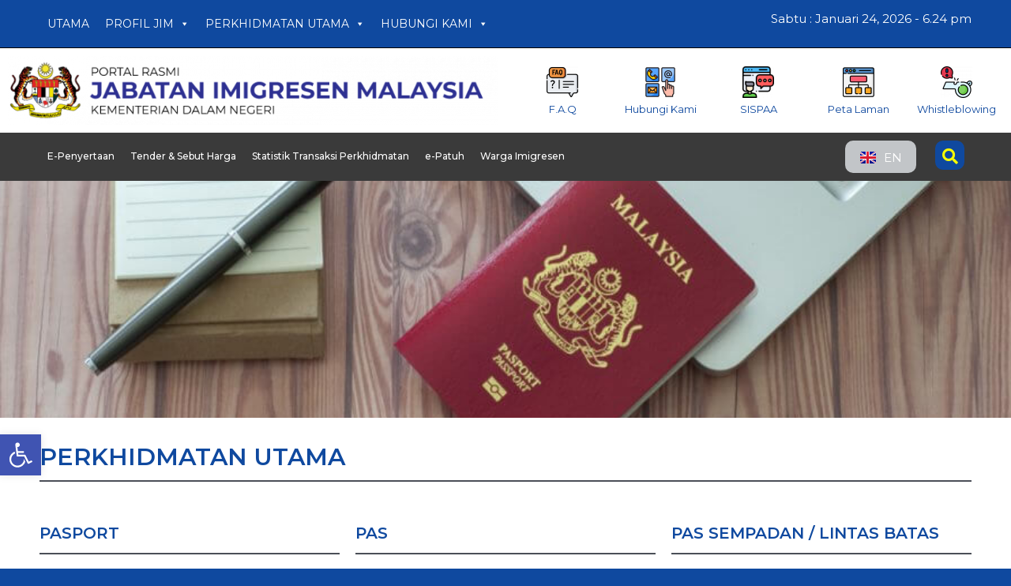

--- FILE ---
content_type: text/html; charset=UTF-8
request_url: https://www.imi.gov.my/index.php/perkhidmatan-utama/
body_size: 42998
content:
<!DOCTYPE html>
<html lang="ms-MY">
<head>
<meta charset="UTF-8">
<meta name="viewport" content="width=device-width, initial-scale=1">
<meta name="description" content="Jabatan Imigresen Malaysia (JIM)">
<link rel="profile" href="https://gmpg.org/xfn/11">

<title>Perkhidmatan Utama &#8211; Jabatan Imigresen Malaysia</title>
<meta name='robots' content='max-image-preview:large' />
<link rel="alternate" href="https://www.imi.gov.my/index.php/perkhidmatan-utama/" hreflang="ms" />
<link rel="alternate" href="https://www.imi.gov.my/index.php/en/main-services/" hreflang="en" />
<link rel='dns-prefetch' href='//fonts.googleapis.com' />
<style type="text/css" media="all">@font-face{font-family:'Montserrat';font-style:italic;font-weight:100;font-display:swap;src:url(https://fonts.gstatic.com/s/montserrat/v31/JTUQjIg1_i6t8kCHKm459WxRxC7m0dR9pBOi.woff2) format('woff2');unicode-range:U+0460-052F,U+1C80-1C8A,U+20B4,U+2DE0-2DFF,U+A640-A69F,U+FE2E-FE2F}@font-face{font-family:'Montserrat';font-style:italic;font-weight:100;font-display:swap;src:url(https://fonts.gstatic.com/s/montserrat/v31/JTUQjIg1_i6t8kCHKm459WxRzS7m0dR9pBOi.woff2) format('woff2');unicode-range:U+0301,U+0400-045F,U+0490-0491,U+04B0-04B1,U+2116}@font-face{font-family:'Montserrat';font-style:italic;font-weight:100;font-display:swap;src:url(https://fonts.gstatic.com/s/montserrat/v31/JTUQjIg1_i6t8kCHKm459WxRxi7m0dR9pBOi.woff2) format('woff2');unicode-range:U+0102-0103,U+0110-0111,U+0128-0129,U+0168-0169,U+01A0-01A1,U+01AF-01B0,U+0300-0301,U+0303-0304,U+0308-0309,U+0323,U+0329,U+1EA0-1EF9,U+20AB}@font-face{font-family:'Montserrat';font-style:italic;font-weight:100;font-display:swap;src:url(https://fonts.gstatic.com/s/montserrat/v31/JTUQjIg1_i6t8kCHKm459WxRxy7m0dR9pBOi.woff2) format('woff2');unicode-range:U+0100-02BA,U+02BD-02C5,U+02C7-02CC,U+02CE-02D7,U+02DD-02FF,U+0304,U+0308,U+0329,U+1D00-1DBF,U+1E00-1E9F,U+1EF2-1EFF,U+2020,U+20A0-20AB,U+20AD-20C0,U+2113,U+2C60-2C7F,U+A720-A7FF}@font-face{font-family:'Montserrat';font-style:italic;font-weight:100;font-display:swap;src:url(https://fonts.gstatic.com/s/montserrat/v31/JTUQjIg1_i6t8kCHKm459WxRyS7m0dR9pA.woff2) format('woff2');unicode-range:U+0000-00FF,U+0131,U+0152-0153,U+02BB-02BC,U+02C6,U+02DA,U+02DC,U+0304,U+0308,U+0329,U+2000-206F,U+20AC,U+2122,U+2191,U+2193,U+2212,U+2215,U+FEFF,U+FFFD}@font-face{font-family:'Montserrat';font-style:italic;font-weight:200;font-display:swap;src:url(https://fonts.gstatic.com/s/montserrat/v31/JTUQjIg1_i6t8kCHKm459WxRxC7m0dR9pBOi.woff2) format('woff2');unicode-range:U+0460-052F,U+1C80-1C8A,U+20B4,U+2DE0-2DFF,U+A640-A69F,U+FE2E-FE2F}@font-face{font-family:'Montserrat';font-style:italic;font-weight:200;font-display:swap;src:url(https://fonts.gstatic.com/s/montserrat/v31/JTUQjIg1_i6t8kCHKm459WxRzS7m0dR9pBOi.woff2) format('woff2');unicode-range:U+0301,U+0400-045F,U+0490-0491,U+04B0-04B1,U+2116}@font-face{font-family:'Montserrat';font-style:italic;font-weight:200;font-display:swap;src:url(https://fonts.gstatic.com/s/montserrat/v31/JTUQjIg1_i6t8kCHKm459WxRxi7m0dR9pBOi.woff2) format('woff2');unicode-range:U+0102-0103,U+0110-0111,U+0128-0129,U+0168-0169,U+01A0-01A1,U+01AF-01B0,U+0300-0301,U+0303-0304,U+0308-0309,U+0323,U+0329,U+1EA0-1EF9,U+20AB}@font-face{font-family:'Montserrat';font-style:italic;font-weight:200;font-display:swap;src:url(https://fonts.gstatic.com/s/montserrat/v31/JTUQjIg1_i6t8kCHKm459WxRxy7m0dR9pBOi.woff2) format('woff2');unicode-range:U+0100-02BA,U+02BD-02C5,U+02C7-02CC,U+02CE-02D7,U+02DD-02FF,U+0304,U+0308,U+0329,U+1D00-1DBF,U+1E00-1E9F,U+1EF2-1EFF,U+2020,U+20A0-20AB,U+20AD-20C0,U+2113,U+2C60-2C7F,U+A720-A7FF}@font-face{font-family:'Montserrat';font-style:italic;font-weight:200;font-display:swap;src:url(https://fonts.gstatic.com/s/montserrat/v31/JTUQjIg1_i6t8kCHKm459WxRyS7m0dR9pA.woff2) format('woff2');unicode-range:U+0000-00FF,U+0131,U+0152-0153,U+02BB-02BC,U+02C6,U+02DA,U+02DC,U+0304,U+0308,U+0329,U+2000-206F,U+20AC,U+2122,U+2191,U+2193,U+2212,U+2215,U+FEFF,U+FFFD}@font-face{font-family:'Montserrat';font-style:italic;font-weight:300;font-display:swap;src:url(https://fonts.gstatic.com/s/montserrat/v31/JTUQjIg1_i6t8kCHKm459WxRxC7m0dR9pBOi.woff2) format('woff2');unicode-range:U+0460-052F,U+1C80-1C8A,U+20B4,U+2DE0-2DFF,U+A640-A69F,U+FE2E-FE2F}@font-face{font-family:'Montserrat';font-style:italic;font-weight:300;font-display:swap;src:url(https://fonts.gstatic.com/s/montserrat/v31/JTUQjIg1_i6t8kCHKm459WxRzS7m0dR9pBOi.woff2) format('woff2');unicode-range:U+0301,U+0400-045F,U+0490-0491,U+04B0-04B1,U+2116}@font-face{font-family:'Montserrat';font-style:italic;font-weight:300;font-display:swap;src:url(https://fonts.gstatic.com/s/montserrat/v31/JTUQjIg1_i6t8kCHKm459WxRxi7m0dR9pBOi.woff2) format('woff2');unicode-range:U+0102-0103,U+0110-0111,U+0128-0129,U+0168-0169,U+01A0-01A1,U+01AF-01B0,U+0300-0301,U+0303-0304,U+0308-0309,U+0323,U+0329,U+1EA0-1EF9,U+20AB}@font-face{font-family:'Montserrat';font-style:italic;font-weight:300;font-display:swap;src:url(https://fonts.gstatic.com/s/montserrat/v31/JTUQjIg1_i6t8kCHKm459WxRxy7m0dR9pBOi.woff2) format('woff2');unicode-range:U+0100-02BA,U+02BD-02C5,U+02C7-02CC,U+02CE-02D7,U+02DD-02FF,U+0304,U+0308,U+0329,U+1D00-1DBF,U+1E00-1E9F,U+1EF2-1EFF,U+2020,U+20A0-20AB,U+20AD-20C0,U+2113,U+2C60-2C7F,U+A720-A7FF}@font-face{font-family:'Montserrat';font-style:italic;font-weight:300;font-display:swap;src:url(https://fonts.gstatic.com/s/montserrat/v31/JTUQjIg1_i6t8kCHKm459WxRyS7m0dR9pA.woff2) format('woff2');unicode-range:U+0000-00FF,U+0131,U+0152-0153,U+02BB-02BC,U+02C6,U+02DA,U+02DC,U+0304,U+0308,U+0329,U+2000-206F,U+20AC,U+2122,U+2191,U+2193,U+2212,U+2215,U+FEFF,U+FFFD}@font-face{font-family:'Montserrat';font-style:italic;font-weight:400;font-display:swap;src:url(https://fonts.gstatic.com/s/montserrat/v31/JTUQjIg1_i6t8kCHKm459WxRxC7m0dR9pBOi.woff2) format('woff2');unicode-range:U+0460-052F,U+1C80-1C8A,U+20B4,U+2DE0-2DFF,U+A640-A69F,U+FE2E-FE2F}@font-face{font-family:'Montserrat';font-style:italic;font-weight:400;font-display:swap;src:url(https://fonts.gstatic.com/s/montserrat/v31/JTUQjIg1_i6t8kCHKm459WxRzS7m0dR9pBOi.woff2) format('woff2');unicode-range:U+0301,U+0400-045F,U+0490-0491,U+04B0-04B1,U+2116}@font-face{font-family:'Montserrat';font-style:italic;font-weight:400;font-display:swap;src:url(https://fonts.gstatic.com/s/montserrat/v31/JTUQjIg1_i6t8kCHKm459WxRxi7m0dR9pBOi.woff2) format('woff2');unicode-range:U+0102-0103,U+0110-0111,U+0128-0129,U+0168-0169,U+01A0-01A1,U+01AF-01B0,U+0300-0301,U+0303-0304,U+0308-0309,U+0323,U+0329,U+1EA0-1EF9,U+20AB}@font-face{font-family:'Montserrat';font-style:italic;font-weight:400;font-display:swap;src:url(https://fonts.gstatic.com/s/montserrat/v31/JTUQjIg1_i6t8kCHKm459WxRxy7m0dR9pBOi.woff2) format('woff2');unicode-range:U+0100-02BA,U+02BD-02C5,U+02C7-02CC,U+02CE-02D7,U+02DD-02FF,U+0304,U+0308,U+0329,U+1D00-1DBF,U+1E00-1E9F,U+1EF2-1EFF,U+2020,U+20A0-20AB,U+20AD-20C0,U+2113,U+2C60-2C7F,U+A720-A7FF}@font-face{font-family:'Montserrat';font-style:italic;font-weight:400;font-display:swap;src:url(https://fonts.gstatic.com/s/montserrat/v31/JTUQjIg1_i6t8kCHKm459WxRyS7m0dR9pA.woff2) format('woff2');unicode-range:U+0000-00FF,U+0131,U+0152-0153,U+02BB-02BC,U+02C6,U+02DA,U+02DC,U+0304,U+0308,U+0329,U+2000-206F,U+20AC,U+2122,U+2191,U+2193,U+2212,U+2215,U+FEFF,U+FFFD}@font-face{font-family:'Montserrat';font-style:italic;font-weight:500;font-display:swap;src:url(https://fonts.gstatic.com/s/montserrat/v31/JTUQjIg1_i6t8kCHKm459WxRxC7m0dR9pBOi.woff2) format('woff2');unicode-range:U+0460-052F,U+1C80-1C8A,U+20B4,U+2DE0-2DFF,U+A640-A69F,U+FE2E-FE2F}@font-face{font-family:'Montserrat';font-style:italic;font-weight:500;font-display:swap;src:url(https://fonts.gstatic.com/s/montserrat/v31/JTUQjIg1_i6t8kCHKm459WxRzS7m0dR9pBOi.woff2) format('woff2');unicode-range:U+0301,U+0400-045F,U+0490-0491,U+04B0-04B1,U+2116}@font-face{font-family:'Montserrat';font-style:italic;font-weight:500;font-display:swap;src:url(https://fonts.gstatic.com/s/montserrat/v31/JTUQjIg1_i6t8kCHKm459WxRxi7m0dR9pBOi.woff2) format('woff2');unicode-range:U+0102-0103,U+0110-0111,U+0128-0129,U+0168-0169,U+01A0-01A1,U+01AF-01B0,U+0300-0301,U+0303-0304,U+0308-0309,U+0323,U+0329,U+1EA0-1EF9,U+20AB}@font-face{font-family:'Montserrat';font-style:italic;font-weight:500;font-display:swap;src:url(https://fonts.gstatic.com/s/montserrat/v31/JTUQjIg1_i6t8kCHKm459WxRxy7m0dR9pBOi.woff2) format('woff2');unicode-range:U+0100-02BA,U+02BD-02C5,U+02C7-02CC,U+02CE-02D7,U+02DD-02FF,U+0304,U+0308,U+0329,U+1D00-1DBF,U+1E00-1E9F,U+1EF2-1EFF,U+2020,U+20A0-20AB,U+20AD-20C0,U+2113,U+2C60-2C7F,U+A720-A7FF}@font-face{font-family:'Montserrat';font-style:italic;font-weight:500;font-display:swap;src:url(https://fonts.gstatic.com/s/montserrat/v31/JTUQjIg1_i6t8kCHKm459WxRyS7m0dR9pA.woff2) format('woff2');unicode-range:U+0000-00FF,U+0131,U+0152-0153,U+02BB-02BC,U+02C6,U+02DA,U+02DC,U+0304,U+0308,U+0329,U+2000-206F,U+20AC,U+2122,U+2191,U+2193,U+2212,U+2215,U+FEFF,U+FFFD}@font-face{font-family:'Montserrat';font-style:italic;font-weight:600;font-display:swap;src:url(https://fonts.gstatic.com/s/montserrat/v31/JTUQjIg1_i6t8kCHKm459WxRxC7m0dR9pBOi.woff2) format('woff2');unicode-range:U+0460-052F,U+1C80-1C8A,U+20B4,U+2DE0-2DFF,U+A640-A69F,U+FE2E-FE2F}@font-face{font-family:'Montserrat';font-style:italic;font-weight:600;font-display:swap;src:url(https://fonts.gstatic.com/s/montserrat/v31/JTUQjIg1_i6t8kCHKm459WxRzS7m0dR9pBOi.woff2) format('woff2');unicode-range:U+0301,U+0400-045F,U+0490-0491,U+04B0-04B1,U+2116}@font-face{font-family:'Montserrat';font-style:italic;font-weight:600;font-display:swap;src:url(https://fonts.gstatic.com/s/montserrat/v31/JTUQjIg1_i6t8kCHKm459WxRxi7m0dR9pBOi.woff2) format('woff2');unicode-range:U+0102-0103,U+0110-0111,U+0128-0129,U+0168-0169,U+01A0-01A1,U+01AF-01B0,U+0300-0301,U+0303-0304,U+0308-0309,U+0323,U+0329,U+1EA0-1EF9,U+20AB}@font-face{font-family:'Montserrat';font-style:italic;font-weight:600;font-display:swap;src:url(https://fonts.gstatic.com/s/montserrat/v31/JTUQjIg1_i6t8kCHKm459WxRxy7m0dR9pBOi.woff2) format('woff2');unicode-range:U+0100-02BA,U+02BD-02C5,U+02C7-02CC,U+02CE-02D7,U+02DD-02FF,U+0304,U+0308,U+0329,U+1D00-1DBF,U+1E00-1E9F,U+1EF2-1EFF,U+2020,U+20A0-20AB,U+20AD-20C0,U+2113,U+2C60-2C7F,U+A720-A7FF}@font-face{font-family:'Montserrat';font-style:italic;font-weight:600;font-display:swap;src:url(https://fonts.gstatic.com/s/montserrat/v31/JTUQjIg1_i6t8kCHKm459WxRyS7m0dR9pA.woff2) format('woff2');unicode-range:U+0000-00FF,U+0131,U+0152-0153,U+02BB-02BC,U+02C6,U+02DA,U+02DC,U+0304,U+0308,U+0329,U+2000-206F,U+20AC,U+2122,U+2191,U+2193,U+2212,U+2215,U+FEFF,U+FFFD}@font-face{font-family:'Montserrat';font-style:italic;font-weight:700;font-display:swap;src:url(https://fonts.gstatic.com/s/montserrat/v31/JTUQjIg1_i6t8kCHKm459WxRxC7m0dR9pBOi.woff2) format('woff2');unicode-range:U+0460-052F,U+1C80-1C8A,U+20B4,U+2DE0-2DFF,U+A640-A69F,U+FE2E-FE2F}@font-face{font-family:'Montserrat';font-style:italic;font-weight:700;font-display:swap;src:url(https://fonts.gstatic.com/s/montserrat/v31/JTUQjIg1_i6t8kCHKm459WxRzS7m0dR9pBOi.woff2) format('woff2');unicode-range:U+0301,U+0400-045F,U+0490-0491,U+04B0-04B1,U+2116}@font-face{font-family:'Montserrat';font-style:italic;font-weight:700;font-display:swap;src:url(https://fonts.gstatic.com/s/montserrat/v31/JTUQjIg1_i6t8kCHKm459WxRxi7m0dR9pBOi.woff2) format('woff2');unicode-range:U+0102-0103,U+0110-0111,U+0128-0129,U+0168-0169,U+01A0-01A1,U+01AF-01B0,U+0300-0301,U+0303-0304,U+0308-0309,U+0323,U+0329,U+1EA0-1EF9,U+20AB}@font-face{font-family:'Montserrat';font-style:italic;font-weight:700;font-display:swap;src:url(https://fonts.gstatic.com/s/montserrat/v31/JTUQjIg1_i6t8kCHKm459WxRxy7m0dR9pBOi.woff2) format('woff2');unicode-range:U+0100-02BA,U+02BD-02C5,U+02C7-02CC,U+02CE-02D7,U+02DD-02FF,U+0304,U+0308,U+0329,U+1D00-1DBF,U+1E00-1E9F,U+1EF2-1EFF,U+2020,U+20A0-20AB,U+20AD-20C0,U+2113,U+2C60-2C7F,U+A720-A7FF}@font-face{font-family:'Montserrat';font-style:italic;font-weight:700;font-display:swap;src:url(https://fonts.gstatic.com/s/montserrat/v31/JTUQjIg1_i6t8kCHKm459WxRyS7m0dR9pA.woff2) format('woff2');unicode-range:U+0000-00FF,U+0131,U+0152-0153,U+02BB-02BC,U+02C6,U+02DA,U+02DC,U+0304,U+0308,U+0329,U+2000-206F,U+20AC,U+2122,U+2191,U+2193,U+2212,U+2215,U+FEFF,U+FFFD}@font-face{font-family:'Montserrat';font-style:italic;font-weight:800;font-display:swap;src:url(https://fonts.gstatic.com/s/montserrat/v31/JTUQjIg1_i6t8kCHKm459WxRxC7m0dR9pBOi.woff2) format('woff2');unicode-range:U+0460-052F,U+1C80-1C8A,U+20B4,U+2DE0-2DFF,U+A640-A69F,U+FE2E-FE2F}@font-face{font-family:'Montserrat';font-style:italic;font-weight:800;font-display:swap;src:url(https://fonts.gstatic.com/s/montserrat/v31/JTUQjIg1_i6t8kCHKm459WxRzS7m0dR9pBOi.woff2) format('woff2');unicode-range:U+0301,U+0400-045F,U+0490-0491,U+04B0-04B1,U+2116}@font-face{font-family:'Montserrat';font-style:italic;font-weight:800;font-display:swap;src:url(https://fonts.gstatic.com/s/montserrat/v31/JTUQjIg1_i6t8kCHKm459WxRxi7m0dR9pBOi.woff2) format('woff2');unicode-range:U+0102-0103,U+0110-0111,U+0128-0129,U+0168-0169,U+01A0-01A1,U+01AF-01B0,U+0300-0301,U+0303-0304,U+0308-0309,U+0323,U+0329,U+1EA0-1EF9,U+20AB}@font-face{font-family:'Montserrat';font-style:italic;font-weight:800;font-display:swap;src:url(https://fonts.gstatic.com/s/montserrat/v31/JTUQjIg1_i6t8kCHKm459WxRxy7m0dR9pBOi.woff2) format('woff2');unicode-range:U+0100-02BA,U+02BD-02C5,U+02C7-02CC,U+02CE-02D7,U+02DD-02FF,U+0304,U+0308,U+0329,U+1D00-1DBF,U+1E00-1E9F,U+1EF2-1EFF,U+2020,U+20A0-20AB,U+20AD-20C0,U+2113,U+2C60-2C7F,U+A720-A7FF}@font-face{font-family:'Montserrat';font-style:italic;font-weight:800;font-display:swap;src:url(https://fonts.gstatic.com/s/montserrat/v31/JTUQjIg1_i6t8kCHKm459WxRyS7m0dR9pA.woff2) format('woff2');unicode-range:U+0000-00FF,U+0131,U+0152-0153,U+02BB-02BC,U+02C6,U+02DA,U+02DC,U+0304,U+0308,U+0329,U+2000-206F,U+20AC,U+2122,U+2191,U+2193,U+2212,U+2215,U+FEFF,U+FFFD}@font-face{font-family:'Montserrat';font-style:italic;font-weight:900;font-display:swap;src:url(https://fonts.gstatic.com/s/montserrat/v31/JTUQjIg1_i6t8kCHKm459WxRxC7m0dR9pBOi.woff2) format('woff2');unicode-range:U+0460-052F,U+1C80-1C8A,U+20B4,U+2DE0-2DFF,U+A640-A69F,U+FE2E-FE2F}@font-face{font-family:'Montserrat';font-style:italic;font-weight:900;font-display:swap;src:url(https://fonts.gstatic.com/s/montserrat/v31/JTUQjIg1_i6t8kCHKm459WxRzS7m0dR9pBOi.woff2) format('woff2');unicode-range:U+0301,U+0400-045F,U+0490-0491,U+04B0-04B1,U+2116}@font-face{font-family:'Montserrat';font-style:italic;font-weight:900;font-display:swap;src:url(https://fonts.gstatic.com/s/montserrat/v31/JTUQjIg1_i6t8kCHKm459WxRxi7m0dR9pBOi.woff2) format('woff2');unicode-range:U+0102-0103,U+0110-0111,U+0128-0129,U+0168-0169,U+01A0-01A1,U+01AF-01B0,U+0300-0301,U+0303-0304,U+0308-0309,U+0323,U+0329,U+1EA0-1EF9,U+20AB}@font-face{font-family:'Montserrat';font-style:italic;font-weight:900;font-display:swap;src:url(https://fonts.gstatic.com/s/montserrat/v31/JTUQjIg1_i6t8kCHKm459WxRxy7m0dR9pBOi.woff2) format('woff2');unicode-range:U+0100-02BA,U+02BD-02C5,U+02C7-02CC,U+02CE-02D7,U+02DD-02FF,U+0304,U+0308,U+0329,U+1D00-1DBF,U+1E00-1E9F,U+1EF2-1EFF,U+2020,U+20A0-20AB,U+20AD-20C0,U+2113,U+2C60-2C7F,U+A720-A7FF}@font-face{font-family:'Montserrat';font-style:italic;font-weight:900;font-display:swap;src:url(https://fonts.gstatic.com/s/montserrat/v31/JTUQjIg1_i6t8kCHKm459WxRyS7m0dR9pA.woff2) format('woff2');unicode-range:U+0000-00FF,U+0131,U+0152-0153,U+02BB-02BC,U+02C6,U+02DA,U+02DC,U+0304,U+0308,U+0329,U+2000-206F,U+20AC,U+2122,U+2191,U+2193,U+2212,U+2215,U+FEFF,U+FFFD}@font-face{font-family:'Montserrat';font-display:block;font-style:normal;font-weight:100;font-display:swap;src:url(https://fonts.gstatic.com/s/montserrat/v31/JTUSjIg1_i6t8kCHKm459WRhyyTh89ZNpQ.woff2) format('woff2');unicode-range:U+0460-052F,U+1C80-1C8A,U+20B4,U+2DE0-2DFF,U+A640-A69F,U+FE2E-FE2F}@font-face{font-family:'Montserrat';font-display:block;font-style:normal;font-weight:100;font-display:swap;src:url(https://fonts.gstatic.com/s/montserrat/v31/JTUSjIg1_i6t8kCHKm459W1hyyTh89ZNpQ.woff2) format('woff2');unicode-range:U+0301,U+0400-045F,U+0490-0491,U+04B0-04B1,U+2116}@font-face{font-family:'Montserrat';font-display:block;font-style:normal;font-weight:100;font-display:swap;src:url(https://fonts.gstatic.com/s/montserrat/v31/JTUSjIg1_i6t8kCHKm459WZhyyTh89ZNpQ.woff2) format('woff2');unicode-range:U+0102-0103,U+0110-0111,U+0128-0129,U+0168-0169,U+01A0-01A1,U+01AF-01B0,U+0300-0301,U+0303-0304,U+0308-0309,U+0323,U+0329,U+1EA0-1EF9,U+20AB}@font-face{font-family:'Montserrat';font-display:block;font-style:normal;font-weight:100;font-display:swap;src:url(https://fonts.gstatic.com/s/montserrat/v31/JTUSjIg1_i6t8kCHKm459WdhyyTh89ZNpQ.woff2) format('woff2');unicode-range:U+0100-02BA,U+02BD-02C5,U+02C7-02CC,U+02CE-02D7,U+02DD-02FF,U+0304,U+0308,U+0329,U+1D00-1DBF,U+1E00-1E9F,U+1EF2-1EFF,U+2020,U+20A0-20AB,U+20AD-20C0,U+2113,U+2C60-2C7F,U+A720-A7FF}@font-face{font-family:'Montserrat';font-display:block;font-style:normal;font-weight:100;font-display:swap;src:url(https://fonts.gstatic.com/s/montserrat/v31/JTUSjIg1_i6t8kCHKm459WlhyyTh89Y.woff2) format('woff2');unicode-range:U+0000-00FF,U+0131,U+0152-0153,U+02BB-02BC,U+02C6,U+02DA,U+02DC,U+0304,U+0308,U+0329,U+2000-206F,U+20AC,U+2122,U+2191,U+2193,U+2212,U+2215,U+FEFF,U+FFFD}@font-face{font-family:'Montserrat';font-display:block;font-style:normal;font-weight:200;font-display:swap;src:url(https://fonts.gstatic.com/s/montserrat/v31/JTUSjIg1_i6t8kCHKm459WRhyyTh89ZNpQ.woff2) format('woff2');unicode-range:U+0460-052F,U+1C80-1C8A,U+20B4,U+2DE0-2DFF,U+A640-A69F,U+FE2E-FE2F}@font-face{font-family:'Montserrat';font-display:block;font-style:normal;font-weight:200;font-display:swap;src:url(https://fonts.gstatic.com/s/montserrat/v31/JTUSjIg1_i6t8kCHKm459W1hyyTh89ZNpQ.woff2) format('woff2');unicode-range:U+0301,U+0400-045F,U+0490-0491,U+04B0-04B1,U+2116}@font-face{font-family:'Montserrat';font-display:block;font-style:normal;font-weight:200;font-display:swap;src:url(https://fonts.gstatic.com/s/montserrat/v31/JTUSjIg1_i6t8kCHKm459WZhyyTh89ZNpQ.woff2) format('woff2');unicode-range:U+0102-0103,U+0110-0111,U+0128-0129,U+0168-0169,U+01A0-01A1,U+01AF-01B0,U+0300-0301,U+0303-0304,U+0308-0309,U+0323,U+0329,U+1EA0-1EF9,U+20AB}@font-face{font-family:'Montserrat';font-display:block;font-style:normal;font-weight:200;font-display:swap;src:url(https://fonts.gstatic.com/s/montserrat/v31/JTUSjIg1_i6t8kCHKm459WdhyyTh89ZNpQ.woff2) format('woff2');unicode-range:U+0100-02BA,U+02BD-02C5,U+02C7-02CC,U+02CE-02D7,U+02DD-02FF,U+0304,U+0308,U+0329,U+1D00-1DBF,U+1E00-1E9F,U+1EF2-1EFF,U+2020,U+20A0-20AB,U+20AD-20C0,U+2113,U+2C60-2C7F,U+A720-A7FF}@font-face{font-family:'Montserrat';font-display:block;font-style:normal;font-weight:200;font-display:swap;src:url(https://fonts.gstatic.com/s/montserrat/v31/JTUSjIg1_i6t8kCHKm459WlhyyTh89Y.woff2) format('woff2');unicode-range:U+0000-00FF,U+0131,U+0152-0153,U+02BB-02BC,U+02C6,U+02DA,U+02DC,U+0304,U+0308,U+0329,U+2000-206F,U+20AC,U+2122,U+2191,U+2193,U+2212,U+2215,U+FEFF,U+FFFD}@font-face{font-family:'Montserrat';font-display:block;font-style:normal;font-weight:300;font-display:swap;src:url(https://fonts.gstatic.com/s/montserrat/v31/JTUSjIg1_i6t8kCHKm459WRhyyTh89ZNpQ.woff2) format('woff2');unicode-range:U+0460-052F,U+1C80-1C8A,U+20B4,U+2DE0-2DFF,U+A640-A69F,U+FE2E-FE2F}@font-face{font-family:'Montserrat';font-display:block;font-style:normal;font-weight:300;font-display:swap;src:url(https://fonts.gstatic.com/s/montserrat/v31/JTUSjIg1_i6t8kCHKm459W1hyyTh89ZNpQ.woff2) format('woff2');unicode-range:U+0301,U+0400-045F,U+0490-0491,U+04B0-04B1,U+2116}@font-face{font-family:'Montserrat';font-display:block;font-style:normal;font-weight:300;font-display:swap;src:url(https://fonts.gstatic.com/s/montserrat/v31/JTUSjIg1_i6t8kCHKm459WZhyyTh89ZNpQ.woff2) format('woff2');unicode-range:U+0102-0103,U+0110-0111,U+0128-0129,U+0168-0169,U+01A0-01A1,U+01AF-01B0,U+0300-0301,U+0303-0304,U+0308-0309,U+0323,U+0329,U+1EA0-1EF9,U+20AB}@font-face{font-family:'Montserrat';font-display:block;font-style:normal;font-weight:300;font-display:swap;src:url(https://fonts.gstatic.com/s/montserrat/v31/JTUSjIg1_i6t8kCHKm459WdhyyTh89ZNpQ.woff2) format('woff2');unicode-range:U+0100-02BA,U+02BD-02C5,U+02C7-02CC,U+02CE-02D7,U+02DD-02FF,U+0304,U+0308,U+0329,U+1D00-1DBF,U+1E00-1E9F,U+1EF2-1EFF,U+2020,U+20A0-20AB,U+20AD-20C0,U+2113,U+2C60-2C7F,U+A720-A7FF}@font-face{font-family:'Montserrat';font-display:block;font-style:normal;font-weight:300;font-display:swap;src:url(https://fonts.gstatic.com/s/montserrat/v31/JTUSjIg1_i6t8kCHKm459WlhyyTh89Y.woff2) format('woff2');unicode-range:U+0000-00FF,U+0131,U+0152-0153,U+02BB-02BC,U+02C6,U+02DA,U+02DC,U+0304,U+0308,U+0329,U+2000-206F,U+20AC,U+2122,U+2191,U+2193,U+2212,U+2215,U+FEFF,U+FFFD}@font-face{font-family:'Montserrat';font-display:block;font-style:normal;font-weight:400;font-display:swap;src:url(https://fonts.gstatic.com/s/montserrat/v31/JTUSjIg1_i6t8kCHKm459WRhyyTh89ZNpQ.woff2) format('woff2');unicode-range:U+0460-052F,U+1C80-1C8A,U+20B4,U+2DE0-2DFF,U+A640-A69F,U+FE2E-FE2F}@font-face{font-family:'Montserrat';font-display:block;font-style:normal;font-weight:400;font-display:swap;src:url(https://fonts.gstatic.com/s/montserrat/v31/JTUSjIg1_i6t8kCHKm459W1hyyTh89ZNpQ.woff2) format('woff2');unicode-range:U+0301,U+0400-045F,U+0490-0491,U+04B0-04B1,U+2116}@font-face{font-family:'Montserrat';font-display:block;font-style:normal;font-weight:400;font-display:swap;src:url(https://fonts.gstatic.com/s/montserrat/v31/JTUSjIg1_i6t8kCHKm459WZhyyTh89ZNpQ.woff2) format('woff2');unicode-range:U+0102-0103,U+0110-0111,U+0128-0129,U+0168-0169,U+01A0-01A1,U+01AF-01B0,U+0300-0301,U+0303-0304,U+0308-0309,U+0323,U+0329,U+1EA0-1EF9,U+20AB}@font-face{font-family:'Montserrat';font-display:block;font-style:normal;font-weight:400;font-display:swap;src:url(https://fonts.gstatic.com/s/montserrat/v31/JTUSjIg1_i6t8kCHKm459WdhyyTh89ZNpQ.woff2) format('woff2');unicode-range:U+0100-02BA,U+02BD-02C5,U+02C7-02CC,U+02CE-02D7,U+02DD-02FF,U+0304,U+0308,U+0329,U+1D00-1DBF,U+1E00-1E9F,U+1EF2-1EFF,U+2020,U+20A0-20AB,U+20AD-20C0,U+2113,U+2C60-2C7F,U+A720-A7FF}@font-face{font-family:'Montserrat';font-display:block;font-style:normal;font-weight:400;font-display:swap;src:url(https://fonts.gstatic.com/s/montserrat/v31/JTUSjIg1_i6t8kCHKm459WlhyyTh89Y.woff2) format('woff2');unicode-range:U+0000-00FF,U+0131,U+0152-0153,U+02BB-02BC,U+02C6,U+02DA,U+02DC,U+0304,U+0308,U+0329,U+2000-206F,U+20AC,U+2122,U+2191,U+2193,U+2212,U+2215,U+FEFF,U+FFFD}@font-face{font-family:'Montserrat';font-display:block;font-style:normal;font-weight:500;font-display:swap;src:url(https://fonts.gstatic.com/s/montserrat/v31/JTUSjIg1_i6t8kCHKm459WRhyyTh89ZNpQ.woff2) format('woff2');unicode-range:U+0460-052F,U+1C80-1C8A,U+20B4,U+2DE0-2DFF,U+A640-A69F,U+FE2E-FE2F}@font-face{font-family:'Montserrat';font-display:block;font-style:normal;font-weight:500;font-display:swap;src:url(https://fonts.gstatic.com/s/montserrat/v31/JTUSjIg1_i6t8kCHKm459W1hyyTh89ZNpQ.woff2) format('woff2');unicode-range:U+0301,U+0400-045F,U+0490-0491,U+04B0-04B1,U+2116}@font-face{font-family:'Montserrat';font-display:block;font-style:normal;font-weight:500;font-display:swap;src:url(https://fonts.gstatic.com/s/montserrat/v31/JTUSjIg1_i6t8kCHKm459WZhyyTh89ZNpQ.woff2) format('woff2');unicode-range:U+0102-0103,U+0110-0111,U+0128-0129,U+0168-0169,U+01A0-01A1,U+01AF-01B0,U+0300-0301,U+0303-0304,U+0308-0309,U+0323,U+0329,U+1EA0-1EF9,U+20AB}@font-face{font-family:'Montserrat';font-display:block;font-style:normal;font-weight:500;font-display:swap;src:url(https://fonts.gstatic.com/s/montserrat/v31/JTUSjIg1_i6t8kCHKm459WdhyyTh89ZNpQ.woff2) format('woff2');unicode-range:U+0100-02BA,U+02BD-02C5,U+02C7-02CC,U+02CE-02D7,U+02DD-02FF,U+0304,U+0308,U+0329,U+1D00-1DBF,U+1E00-1E9F,U+1EF2-1EFF,U+2020,U+20A0-20AB,U+20AD-20C0,U+2113,U+2C60-2C7F,U+A720-A7FF}@font-face{font-family:'Montserrat';font-display:block;font-style:normal;font-weight:500;font-display:swap;src:url(https://fonts.gstatic.com/s/montserrat/v31/JTUSjIg1_i6t8kCHKm459WlhyyTh89Y.woff2) format('woff2');unicode-range:U+0000-00FF,U+0131,U+0152-0153,U+02BB-02BC,U+02C6,U+02DA,U+02DC,U+0304,U+0308,U+0329,U+2000-206F,U+20AC,U+2122,U+2191,U+2193,U+2212,U+2215,U+FEFF,U+FFFD}@font-face{font-family:'Montserrat';font-display:block;font-style:normal;font-weight:600;font-display:swap;src:url(https://fonts.gstatic.com/s/montserrat/v31/JTUSjIg1_i6t8kCHKm459WRhyyTh89ZNpQ.woff2) format('woff2');unicode-range:U+0460-052F,U+1C80-1C8A,U+20B4,U+2DE0-2DFF,U+A640-A69F,U+FE2E-FE2F}@font-face{font-family:'Montserrat';font-display:block;font-style:normal;font-weight:600;font-display:swap;src:url(https://fonts.gstatic.com/s/montserrat/v31/JTUSjIg1_i6t8kCHKm459W1hyyTh89ZNpQ.woff2) format('woff2');unicode-range:U+0301,U+0400-045F,U+0490-0491,U+04B0-04B1,U+2116}@font-face{font-family:'Montserrat';font-display:block;font-style:normal;font-weight:600;font-display:swap;src:url(https://fonts.gstatic.com/s/montserrat/v31/JTUSjIg1_i6t8kCHKm459WZhyyTh89ZNpQ.woff2) format('woff2');unicode-range:U+0102-0103,U+0110-0111,U+0128-0129,U+0168-0169,U+01A0-01A1,U+01AF-01B0,U+0300-0301,U+0303-0304,U+0308-0309,U+0323,U+0329,U+1EA0-1EF9,U+20AB}@font-face{font-family:'Montserrat';font-display:block;font-style:normal;font-weight:600;font-display:swap;src:url(https://fonts.gstatic.com/s/montserrat/v31/JTUSjIg1_i6t8kCHKm459WdhyyTh89ZNpQ.woff2) format('woff2');unicode-range:U+0100-02BA,U+02BD-02C5,U+02C7-02CC,U+02CE-02D7,U+02DD-02FF,U+0304,U+0308,U+0329,U+1D00-1DBF,U+1E00-1E9F,U+1EF2-1EFF,U+2020,U+20A0-20AB,U+20AD-20C0,U+2113,U+2C60-2C7F,U+A720-A7FF}@font-face{font-family:'Montserrat';font-display:block;font-style:normal;font-weight:600;font-display:swap;src:url(https://fonts.gstatic.com/s/montserrat/v31/JTUSjIg1_i6t8kCHKm459WlhyyTh89Y.woff2) format('woff2');unicode-range:U+0000-00FF,U+0131,U+0152-0153,U+02BB-02BC,U+02C6,U+02DA,U+02DC,U+0304,U+0308,U+0329,U+2000-206F,U+20AC,U+2122,U+2191,U+2193,U+2212,U+2215,U+FEFF,U+FFFD}@font-face{font-family:'Montserrat';font-display:block;font-style:normal;font-weight:700;font-display:swap;src:url(https://fonts.gstatic.com/s/montserrat/v31/JTUSjIg1_i6t8kCHKm459WRhyyTh89ZNpQ.woff2) format('woff2');unicode-range:U+0460-052F,U+1C80-1C8A,U+20B4,U+2DE0-2DFF,U+A640-A69F,U+FE2E-FE2F}@font-face{font-family:'Montserrat';font-display:block;font-style:normal;font-weight:700;font-display:swap;src:url(https://fonts.gstatic.com/s/montserrat/v31/JTUSjIg1_i6t8kCHKm459W1hyyTh89ZNpQ.woff2) format('woff2');unicode-range:U+0301,U+0400-045F,U+0490-0491,U+04B0-04B1,U+2116}@font-face{font-family:'Montserrat';font-display:block;font-style:normal;font-weight:700;font-display:swap;src:url(https://fonts.gstatic.com/s/montserrat/v31/JTUSjIg1_i6t8kCHKm459WZhyyTh89ZNpQ.woff2) format('woff2');unicode-range:U+0102-0103,U+0110-0111,U+0128-0129,U+0168-0169,U+01A0-01A1,U+01AF-01B0,U+0300-0301,U+0303-0304,U+0308-0309,U+0323,U+0329,U+1EA0-1EF9,U+20AB}@font-face{font-family:'Montserrat';font-display:block;font-style:normal;font-weight:700;font-display:swap;src:url(https://fonts.gstatic.com/s/montserrat/v31/JTUSjIg1_i6t8kCHKm459WdhyyTh89ZNpQ.woff2) format('woff2');unicode-range:U+0100-02BA,U+02BD-02C5,U+02C7-02CC,U+02CE-02D7,U+02DD-02FF,U+0304,U+0308,U+0329,U+1D00-1DBF,U+1E00-1E9F,U+1EF2-1EFF,U+2020,U+20A0-20AB,U+20AD-20C0,U+2113,U+2C60-2C7F,U+A720-A7FF}@font-face{font-family:'Montserrat';font-display:block;font-style:normal;font-weight:700;font-display:swap;src:url(https://fonts.gstatic.com/s/montserrat/v31/JTUSjIg1_i6t8kCHKm459WlhyyTh89Y.woff2) format('woff2');unicode-range:U+0000-00FF,U+0131,U+0152-0153,U+02BB-02BC,U+02C6,U+02DA,U+02DC,U+0304,U+0308,U+0329,U+2000-206F,U+20AC,U+2122,U+2191,U+2193,U+2212,U+2215,U+FEFF,U+FFFD}@font-face{font-family:'Montserrat';font-display:block;font-style:normal;font-weight:800;font-display:swap;src:url(https://fonts.gstatic.com/s/montserrat/v31/JTUSjIg1_i6t8kCHKm459WRhyyTh89ZNpQ.woff2) format('woff2');unicode-range:U+0460-052F,U+1C80-1C8A,U+20B4,U+2DE0-2DFF,U+A640-A69F,U+FE2E-FE2F}@font-face{font-family:'Montserrat';font-display:block;font-style:normal;font-weight:800;font-display:swap;src:url(https://fonts.gstatic.com/s/montserrat/v31/JTUSjIg1_i6t8kCHKm459W1hyyTh89ZNpQ.woff2) format('woff2');unicode-range:U+0301,U+0400-045F,U+0490-0491,U+04B0-04B1,U+2116}@font-face{font-family:'Montserrat';font-display:block;font-style:normal;font-weight:800;font-display:swap;src:url(https://fonts.gstatic.com/s/montserrat/v31/JTUSjIg1_i6t8kCHKm459WZhyyTh89ZNpQ.woff2) format('woff2');unicode-range:U+0102-0103,U+0110-0111,U+0128-0129,U+0168-0169,U+01A0-01A1,U+01AF-01B0,U+0300-0301,U+0303-0304,U+0308-0309,U+0323,U+0329,U+1EA0-1EF9,U+20AB}@font-face{font-family:'Montserrat';font-display:block;font-style:normal;font-weight:800;font-display:swap;src:url(https://fonts.gstatic.com/s/montserrat/v31/JTUSjIg1_i6t8kCHKm459WdhyyTh89ZNpQ.woff2) format('woff2');unicode-range:U+0100-02BA,U+02BD-02C5,U+02C7-02CC,U+02CE-02D7,U+02DD-02FF,U+0304,U+0308,U+0329,U+1D00-1DBF,U+1E00-1E9F,U+1EF2-1EFF,U+2020,U+20A0-20AB,U+20AD-20C0,U+2113,U+2C60-2C7F,U+A720-A7FF}@font-face{font-family:'Montserrat';font-display:block;font-style:normal;font-weight:800;font-display:swap;src:url(https://fonts.gstatic.com/s/montserrat/v31/JTUSjIg1_i6t8kCHKm459WlhyyTh89Y.woff2) format('woff2');unicode-range:U+0000-00FF,U+0131,U+0152-0153,U+02BB-02BC,U+02C6,U+02DA,U+02DC,U+0304,U+0308,U+0329,U+2000-206F,U+20AC,U+2122,U+2191,U+2193,U+2212,U+2215,U+FEFF,U+FFFD}@font-face{font-family:'Montserrat';font-display:block;font-style:normal;font-weight:900;font-display:swap;src:url(https://fonts.gstatic.com/s/montserrat/v31/JTUSjIg1_i6t8kCHKm459WRhyyTh89ZNpQ.woff2) format('woff2');unicode-range:U+0460-052F,U+1C80-1C8A,U+20B4,U+2DE0-2DFF,U+A640-A69F,U+FE2E-FE2F}@font-face{font-family:'Montserrat';font-display:block;font-style:normal;font-weight:900;font-display:swap;src:url(https://fonts.gstatic.com/s/montserrat/v31/JTUSjIg1_i6t8kCHKm459W1hyyTh89ZNpQ.woff2) format('woff2');unicode-range:U+0301,U+0400-045F,U+0490-0491,U+04B0-04B1,U+2116}@font-face{font-family:'Montserrat';font-display:block;font-style:normal;font-weight:900;font-display:swap;src:url(https://fonts.gstatic.com/s/montserrat/v31/JTUSjIg1_i6t8kCHKm459WZhyyTh89ZNpQ.woff2) format('woff2');unicode-range:U+0102-0103,U+0110-0111,U+0128-0129,U+0168-0169,U+01A0-01A1,U+01AF-01B0,U+0300-0301,U+0303-0304,U+0308-0309,U+0323,U+0329,U+1EA0-1EF9,U+20AB}@font-face{font-family:'Montserrat';font-display:block;font-style:normal;font-weight:900;font-display:swap;src:url(https://fonts.gstatic.com/s/montserrat/v31/JTUSjIg1_i6t8kCHKm459WdhyyTh89ZNpQ.woff2) format('woff2');unicode-range:U+0100-02BA,U+02BD-02C5,U+02C7-02CC,U+02CE-02D7,U+02DD-02FF,U+0304,U+0308,U+0329,U+1D00-1DBF,U+1E00-1E9F,U+1EF2-1EFF,U+2020,U+20A0-20AB,U+20AD-20C0,U+2113,U+2C60-2C7F,U+A720-A7FF}@font-face{font-family:'Montserrat';font-display:block;font-style:normal;font-weight:900;font-display:swap;src:url(https://fonts.gstatic.com/s/montserrat/v31/JTUSjIg1_i6t8kCHKm459WlhyyTh89Y.woff2) format('woff2');unicode-range:U+0000-00FF,U+0131,U+0152-0153,U+02BB-02BC,U+02C6,U+02DA,U+02DC,U+0304,U+0308,U+0329,U+2000-206F,U+20AC,U+2122,U+2191,U+2193,U+2212,U+2215,U+FEFF,U+FFFD}</style>
<style id='global-styles-inline-css'>
body{--wp--preset--color--black: #000000;--wp--preset--color--cyan-bluish-gray: #abb8c3;--wp--preset--color--white: #ffffff;--wp--preset--color--pale-pink: #f78da7;--wp--preset--color--vivid-red: #cf2e2e;--wp--preset--color--luminous-vivid-orange: #ff6900;--wp--preset--color--luminous-vivid-amber: #fcb900;--wp--preset--color--light-green-cyan: #7bdcb5;--wp--preset--color--vivid-green-cyan: #00d084;--wp--preset--color--pale-cyan-blue: #8ed1fc;--wp--preset--color--vivid-cyan-blue: #0693e3;--wp--preset--color--vivid-purple: #9b51e0;--wp--preset--color--ast-global-color-0: var(--ast-global-color-0);--wp--preset--color--ast-global-color-1: var(--ast-global-color-1);--wp--preset--color--ast-global-color-2: var(--ast-global-color-2);--wp--preset--color--ast-global-color-3: var(--ast-global-color-3);--wp--preset--color--ast-global-color-4: var(--ast-global-color-4);--wp--preset--color--ast-global-color-5: var(--ast-global-color-5);--wp--preset--color--ast-global-color-6: var(--ast-global-color-6);--wp--preset--color--ast-global-color-7: var(--ast-global-color-7);--wp--preset--color--ast-global-color-8: var(--ast-global-color-8);--wp--preset--gradient--vivid-cyan-blue-to-vivid-purple: linear-gradient(135deg,rgba(6,147,227,1) 0%,rgb(155,81,224) 100%);--wp--preset--gradient--light-green-cyan-to-vivid-green-cyan: linear-gradient(135deg,rgb(122,220,180) 0%,rgb(0,208,130) 100%);--wp--preset--gradient--luminous-vivid-amber-to-luminous-vivid-orange: linear-gradient(135deg,rgba(252,185,0,1) 0%,rgba(255,105,0,1) 100%);--wp--preset--gradient--luminous-vivid-orange-to-vivid-red: linear-gradient(135deg,rgba(255,105,0,1) 0%,rgb(207,46,46) 100%);--wp--preset--gradient--very-light-gray-to-cyan-bluish-gray: linear-gradient(135deg,rgb(238,238,238) 0%,rgb(169,184,195) 100%);--wp--preset--gradient--cool-to-warm-spectrum: linear-gradient(135deg,rgb(74,234,220) 0%,rgb(151,120,209) 20%,rgb(207,42,186) 40%,rgb(238,44,130) 60%,rgb(251,105,98) 80%,rgb(254,248,76) 100%);--wp--preset--gradient--blush-light-purple: linear-gradient(135deg,rgb(255,206,236) 0%,rgb(152,150,240) 100%);--wp--preset--gradient--blush-bordeaux: linear-gradient(135deg,rgb(254,205,165) 0%,rgb(254,45,45) 50%,rgb(107,0,62) 100%);--wp--preset--gradient--luminous-dusk: linear-gradient(135deg,rgb(255,203,112) 0%,rgb(199,81,192) 50%,rgb(65,88,208) 100%);--wp--preset--gradient--pale-ocean: linear-gradient(135deg,rgb(255,245,203) 0%,rgb(182,227,212) 50%,rgb(51,167,181) 100%);--wp--preset--gradient--electric-grass: linear-gradient(135deg,rgb(202,248,128) 0%,rgb(113,206,126) 100%);--wp--preset--gradient--midnight: linear-gradient(135deg,rgb(2,3,129) 0%,rgb(40,116,252) 100%);--wp--preset--duotone--dark-grayscale: url('#wp-duotone-dark-grayscale');--wp--preset--duotone--grayscale: url('#wp-duotone-grayscale');--wp--preset--duotone--purple-yellow: url('#wp-duotone-purple-yellow');--wp--preset--duotone--blue-red: url('#wp-duotone-blue-red');--wp--preset--duotone--midnight: url('#wp-duotone-midnight');--wp--preset--duotone--magenta-yellow: url('#wp-duotone-magenta-yellow');--wp--preset--duotone--purple-green: url('#wp-duotone-purple-green');--wp--preset--duotone--blue-orange: url('#wp-duotone-blue-orange');--wp--preset--font-size--small: 13px;--wp--preset--font-size--medium: 20px;--wp--preset--font-size--large: 36px;--wp--preset--font-size--x-large: 42px;--wp--preset--spacing--20: 0.44rem;--wp--preset--spacing--30: 0.67rem;--wp--preset--spacing--40: 1rem;--wp--preset--spacing--50: 1.5rem;--wp--preset--spacing--60: 2.25rem;--wp--preset--spacing--70: 3.38rem;--wp--preset--spacing--80: 5.06rem;--wp--preset--shadow--natural: 6px 6px 9px rgba(0, 0, 0, 0.2);--wp--preset--shadow--deep: 12px 12px 50px rgba(0, 0, 0, 0.4);--wp--preset--shadow--sharp: 6px 6px 0px rgba(0, 0, 0, 0.2);--wp--preset--shadow--outlined: 6px 6px 0px -3px rgba(255, 255, 255, 1), 6px 6px rgba(0, 0, 0, 1);--wp--preset--shadow--crisp: 6px 6px 0px rgba(0, 0, 0, 1);}body { margin: 0;--wp--style--global--content-size: var(--wp--custom--ast-content-width-size);--wp--style--global--wide-size: var(--wp--custom--ast-wide-width-size); }.wp-site-blocks > .alignleft { float: left; margin-right: 2em; }.wp-site-blocks > .alignright { float: right; margin-left: 2em; }.wp-site-blocks > .aligncenter { justify-content: center; margin-left: auto; margin-right: auto; }.wp-site-blocks > * { margin-block-start: 0; margin-block-end: 0; }.wp-site-blocks > * + * { margin-block-start: 24px; }body { --wp--style--block-gap: 24px; }body .is-layout-flow > *{margin-block-start: 0;margin-block-end: 0;}body .is-layout-flow > * + *{margin-block-start: 24px;margin-block-end: 0;}body .is-layout-constrained > *{margin-block-start: 0;margin-block-end: 0;}body .is-layout-constrained > * + *{margin-block-start: 24px;margin-block-end: 0;}body .is-layout-flex{gap: 24px;}body .is-layout-flow > .alignleft{float: left;margin-inline-start: 0;margin-inline-end: 2em;}body .is-layout-flow > .alignright{float: right;margin-inline-start: 2em;margin-inline-end: 0;}body .is-layout-flow > .aligncenter{margin-left: auto !important;margin-right: auto !important;}body .is-layout-constrained > .alignleft{float: left;margin-inline-start: 0;margin-inline-end: 2em;}body .is-layout-constrained > .alignright{float: right;margin-inline-start: 2em;margin-inline-end: 0;}body .is-layout-constrained > .aligncenter{margin-left: auto !important;margin-right: auto !important;}body .is-layout-constrained > :where(:not(.alignleft):not(.alignright):not(.alignfull)){max-width: var(--wp--style--global--content-size);margin-left: auto !important;margin-right: auto !important;}body .is-layout-constrained > .alignwide{max-width: var(--wp--style--global--wide-size);}body .is-layout-flex{display: flex;}body .is-layout-flex{flex-wrap: wrap;align-items: center;}body .is-layout-flex > *{margin: 0;}body{padding-top: 0px;padding-right: 0px;padding-bottom: 0px;padding-left: 0px;}a:where(:not(.wp-element-button)){text-decoration: underline;}.wp-element-button, .wp-block-button__link{background-color: #32373c;border-width: 0;color: #fff;font-family: inherit;font-size: inherit;line-height: inherit;padding: calc(0.667em + 2px) calc(1.333em + 2px);text-decoration: none;}.has-black-color{color: var(--wp--preset--color--black) !important;}.has-cyan-bluish-gray-color{color: var(--wp--preset--color--cyan-bluish-gray) !important;}.has-white-color{color: var(--wp--preset--color--white) !important;}.has-pale-pink-color{color: var(--wp--preset--color--pale-pink) !important;}.has-vivid-red-color{color: var(--wp--preset--color--vivid-red) !important;}.has-luminous-vivid-orange-color{color: var(--wp--preset--color--luminous-vivid-orange) !important;}.has-luminous-vivid-amber-color{color: var(--wp--preset--color--luminous-vivid-amber) !important;}.has-light-green-cyan-color{color: var(--wp--preset--color--light-green-cyan) !important;}.has-vivid-green-cyan-color{color: var(--wp--preset--color--vivid-green-cyan) !important;}.has-pale-cyan-blue-color{color: var(--wp--preset--color--pale-cyan-blue) !important;}.has-vivid-cyan-blue-color{color: var(--wp--preset--color--vivid-cyan-blue) !important;}.has-vivid-purple-color{color: var(--wp--preset--color--vivid-purple) !important;}.has-ast-global-color-0-color{color: var(--wp--preset--color--ast-global-color-0) !important;}.has-ast-global-color-1-color{color: var(--wp--preset--color--ast-global-color-1) !important;}.has-ast-global-color-2-color{color: var(--wp--preset--color--ast-global-color-2) !important;}.has-ast-global-color-3-color{color: var(--wp--preset--color--ast-global-color-3) !important;}.has-ast-global-color-4-color{color: var(--wp--preset--color--ast-global-color-4) !important;}.has-ast-global-color-5-color{color: var(--wp--preset--color--ast-global-color-5) !important;}.has-ast-global-color-6-color{color: var(--wp--preset--color--ast-global-color-6) !important;}.has-ast-global-color-7-color{color: var(--wp--preset--color--ast-global-color-7) !important;}.has-ast-global-color-8-color{color: var(--wp--preset--color--ast-global-color-8) !important;}.has-black-background-color{background-color: var(--wp--preset--color--black) !important;}.has-cyan-bluish-gray-background-color{background-color: var(--wp--preset--color--cyan-bluish-gray) !important;}.has-white-background-color{background-color: var(--wp--preset--color--white) !important;}.has-pale-pink-background-color{background-color: var(--wp--preset--color--pale-pink) !important;}.has-vivid-red-background-color{background-color: var(--wp--preset--color--vivid-red) !important;}.has-luminous-vivid-orange-background-color{background-color: var(--wp--preset--color--luminous-vivid-orange) !important;}.has-luminous-vivid-amber-background-color{background-color: var(--wp--preset--color--luminous-vivid-amber) !important;}.has-light-green-cyan-background-color{background-color: var(--wp--preset--color--light-green-cyan) !important;}.has-vivid-green-cyan-background-color{background-color: var(--wp--preset--color--vivid-green-cyan) !important;}.has-pale-cyan-blue-background-color{background-color: var(--wp--preset--color--pale-cyan-blue) !important;}.has-vivid-cyan-blue-background-color{background-color: var(--wp--preset--color--vivid-cyan-blue) !important;}.has-vivid-purple-background-color{background-color: var(--wp--preset--color--vivid-purple) !important;}.has-ast-global-color-0-background-color{background-color: var(--wp--preset--color--ast-global-color-0) !important;}.has-ast-global-color-1-background-color{background-color: var(--wp--preset--color--ast-global-color-1) !important;}.has-ast-global-color-2-background-color{background-color: var(--wp--preset--color--ast-global-color-2) !important;}.has-ast-global-color-3-background-color{background-color: var(--wp--preset--color--ast-global-color-3) !important;}.has-ast-global-color-4-background-color{background-color: var(--wp--preset--color--ast-global-color-4) !important;}.has-ast-global-color-5-background-color{background-color: var(--wp--preset--color--ast-global-color-5) !important;}.has-ast-global-color-6-background-color{background-color: var(--wp--preset--color--ast-global-color-6) !important;}.has-ast-global-color-7-background-color{background-color: var(--wp--preset--color--ast-global-color-7) !important;}.has-ast-global-color-8-background-color{background-color: var(--wp--preset--color--ast-global-color-8) !important;}.has-black-border-color{border-color: var(--wp--preset--color--black) !important;}.has-cyan-bluish-gray-border-color{border-color: var(--wp--preset--color--cyan-bluish-gray) !important;}.has-white-border-color{border-color: var(--wp--preset--color--white) !important;}.has-pale-pink-border-color{border-color: var(--wp--preset--color--pale-pink) !important;}.has-vivid-red-border-color{border-color: var(--wp--preset--color--vivid-red) !important;}.has-luminous-vivid-orange-border-color{border-color: var(--wp--preset--color--luminous-vivid-orange) !important;}.has-luminous-vivid-amber-border-color{border-color: var(--wp--preset--color--luminous-vivid-amber) !important;}.has-light-green-cyan-border-color{border-color: var(--wp--preset--color--light-green-cyan) !important;}.has-vivid-green-cyan-border-color{border-color: var(--wp--preset--color--vivid-green-cyan) !important;}.has-pale-cyan-blue-border-color{border-color: var(--wp--preset--color--pale-cyan-blue) !important;}.has-vivid-cyan-blue-border-color{border-color: var(--wp--preset--color--vivid-cyan-blue) !important;}.has-vivid-purple-border-color{border-color: var(--wp--preset--color--vivid-purple) !important;}.has-ast-global-color-0-border-color{border-color: var(--wp--preset--color--ast-global-color-0) !important;}.has-ast-global-color-1-border-color{border-color: var(--wp--preset--color--ast-global-color-1) !important;}.has-ast-global-color-2-border-color{border-color: var(--wp--preset--color--ast-global-color-2) !important;}.has-ast-global-color-3-border-color{border-color: var(--wp--preset--color--ast-global-color-3) !important;}.has-ast-global-color-4-border-color{border-color: var(--wp--preset--color--ast-global-color-4) !important;}.has-ast-global-color-5-border-color{border-color: var(--wp--preset--color--ast-global-color-5) !important;}.has-ast-global-color-6-border-color{border-color: var(--wp--preset--color--ast-global-color-6) !important;}.has-ast-global-color-7-border-color{border-color: var(--wp--preset--color--ast-global-color-7) !important;}.has-ast-global-color-8-border-color{border-color: var(--wp--preset--color--ast-global-color-8) !important;}.has-vivid-cyan-blue-to-vivid-purple-gradient-background{background: var(--wp--preset--gradient--vivid-cyan-blue-to-vivid-purple) !important;}.has-light-green-cyan-to-vivid-green-cyan-gradient-background{background: var(--wp--preset--gradient--light-green-cyan-to-vivid-green-cyan) !important;}.has-luminous-vivid-amber-to-luminous-vivid-orange-gradient-background{background: var(--wp--preset--gradient--luminous-vivid-amber-to-luminous-vivid-orange) !important;}.has-luminous-vivid-orange-to-vivid-red-gradient-background{background: var(--wp--preset--gradient--luminous-vivid-orange-to-vivid-red) !important;}.has-very-light-gray-to-cyan-bluish-gray-gradient-background{background: var(--wp--preset--gradient--very-light-gray-to-cyan-bluish-gray) !important;}.has-cool-to-warm-spectrum-gradient-background{background: var(--wp--preset--gradient--cool-to-warm-spectrum) !important;}.has-blush-light-purple-gradient-background{background: var(--wp--preset--gradient--blush-light-purple) !important;}.has-blush-bordeaux-gradient-background{background: var(--wp--preset--gradient--blush-bordeaux) !important;}.has-luminous-dusk-gradient-background{background: var(--wp--preset--gradient--luminous-dusk) !important;}.has-pale-ocean-gradient-background{background: var(--wp--preset--gradient--pale-ocean) !important;}.has-electric-grass-gradient-background{background: var(--wp--preset--gradient--electric-grass) !important;}.has-midnight-gradient-background{background: var(--wp--preset--gradient--midnight) !important;}.has-small-font-size{font-size: var(--wp--preset--font-size--small) !important;}.has-medium-font-size{font-size: var(--wp--preset--font-size--medium) !important;}.has-large-font-size{font-size: var(--wp--preset--font-size--large) !important;}.has-x-large-font-size{font-size: var(--wp--preset--font-size--x-large) !important;}
.wp-block-navigation a:where(:not(.wp-element-button)){color: inherit;}
.wp-block-pullquote{font-size: 1.5em;line-height: 1.6;}
</style>
<link rel='stylesheet' id='wpo_min-header-0-css' href='https://www.imi.gov.my/wp-content/cache/wpo-minify/1769249817/assets/wpo-minify-header-4b2214a7.min.css' media='all' />
<link rel="preconnect" href="https://fonts.gstatic.com/" crossorigin><script src='https://www.imi.gov.my/wp-content/cache/wpo-minify/1769249817/assets/wpo-minify-header-3fd32fbf.min.js' id='wpo_min-header-0-js'></script>
<!--[if IE]>
<script src='https://www.imi.gov.my/wp-content/themes/astra/assets/js/minified/flexibility.min.js' id='astra-flexibility-js'></script>
<script id='astra-flexibility-js-after'>
flexibility(document.documentElement);
</script>
<![endif]-->
<script id='wpo_min-header-2-js-extra'>
var pp = {"ajax_url":"https:\/\/www.imi.gov.my\/wp-admin\/admin-ajax.php"};
var ecs_ajax_params = {"ajaxurl":"https:\/\/www.imi.gov.my\/wp-admin\/admin-ajax.php","posts":"{\"page\":0,\"pagename\":\"perkhidmatan-utama\",\"error\":\"\",\"m\":\"\",\"p\":0,\"post_parent\":\"\",\"subpost\":\"\",\"subpost_id\":\"\",\"attachment\":\"\",\"attachment_id\":0,\"name\":\"perkhidmatan-utama\",\"page_id\":0,\"second\":\"\",\"minute\":\"\",\"hour\":\"\",\"day\":0,\"monthnum\":0,\"year\":0,\"w\":0,\"category_name\":\"\",\"tag\":\"\",\"cat\":\"\",\"tag_id\":\"\",\"author\":\"\",\"author_name\":\"\",\"feed\":\"\",\"tb\":\"\",\"paged\":0,\"meta_key\":\"\",\"meta_value\":\"\",\"preview\":\"\",\"s\":\"\",\"sentence\":\"\",\"title\":\"\",\"fields\":\"\",\"menu_order\":\"\",\"embed\":\"\",\"category__in\":[],\"category__not_in\":[],\"category__and\":[],\"post__in\":[],\"post__not_in\":[],\"post_name__in\":[],\"tag__in\":[],\"tag__not_in\":[],\"tag__and\":[],\"tag_slug__in\":[],\"tag_slug__and\":[],\"post_parent__in\":[],\"post_parent__not_in\":[],\"author__in\":[],\"author__not_in\":[],\"search_columns\":[],\"tax_query\":[{\"taxonomy\":\"language\",\"field\":\"term_taxonomy_id\",\"terms\":[31],\"operator\":\"IN\"}],\"post_type\":[\"post\",\"page\",\"e-landing-page\"],\"ignore_sticky_posts\":false,\"suppress_filters\":false,\"cache_results\":true,\"update_post_term_cache\":true,\"update_menu_item_cache\":false,\"lazy_load_term_meta\":true,\"update_post_meta_cache\":true,\"posts_per_page\":10,\"nopaging\":false,\"comments_per_page\":\"50\",\"no_found_rows\":false,\"order\":\"DESC\"}"};
</script>
<script src='https://www.imi.gov.my/wp-content/cache/wpo-minify/1769249817/assets/wpo-minify-header-d31330bf.min.js' id='wpo_min-header-2-js'></script>
<link rel="https://api.w.org/" href="https://www.imi.gov.my/index.php/wp-json/" /><link rel="alternate" type="application/json" href="https://www.imi.gov.my/index.php/wp-json/wp/v2/pages/314" /><link rel="EditURI" type="application/rsd+xml" title="RSD" href="https://www.imi.gov.my/xmlrpc.php?rsd" />
<link rel="wlwmanifest" type="application/wlwmanifest+xml" href="https://www.imi.gov.my/wp-includes/wlwmanifest.xml" />

<link rel="canonical" href="https://www.imi.gov.my/index.php/perkhidmatan-utama/" />
<link rel='shortlink' href='https://www.imi.gov.my/?p=314' />
<link rel="alternate" type="application/json+oembed" href="https://www.imi.gov.my/index.php/wp-json/oembed/1.0/embed?url=https%3A%2F%2Fwww.imi.gov.my%2Findex.php%2Fperkhidmatan-utama%2F" />
<link rel="alternate" type="text/xml+oembed" href="https://www.imi.gov.my/index.php/wp-json/oembed/1.0/embed?url=https%3A%2F%2Fwww.imi.gov.my%2Findex.php%2Fperkhidmatan-utama%2F&#038;format=xml" />
        <script type="text/javascript">
            ( function () {
                window.lae_fs = { can_use_premium_code: true};
            } )();
        </script>
        
            <style type="text/css">              
                
                /* Background color */
                .fbc-page .fbc-wrap .fbc-items {
                    background-color: rgba(237,239,240,0);
                }
                /* Items font size */
                .fbc-page .fbc-wrap .fbc-items li {
                    font-size: 15px;
                }
                
                /* Items' link color */
                .fbc-page .fbc-wrap .fbc-items li a {
                    color: #337ab7;                    
                }
                
                /* Seprator color */
                .fbc-page .fbc-wrap .fbc-items li .fbc-separator {
                    color: #cccccc;
                }
                
                /* Active item & end-text color */
                .fbc-page .fbc-wrap .fbc-items li.active span,
                .fbc-page .fbc-wrap .fbc-items li .fbc-end-text {
                    color: #27272a;
                    font-size: 15px;
                }
            </style>

            <style type="text/css">
#pojo-a11y-toolbar .pojo-a11y-toolbar-toggle a{ background-color: #4054b2;	color: #ffffff;}
#pojo-a11y-toolbar .pojo-a11y-toolbar-overlay, #pojo-a11y-toolbar .pojo-a11y-toolbar-overlay ul.pojo-a11y-toolbar-items.pojo-a11y-links{ border-color: #4054b2;}
body.pojo-a11y-focusable a:focus{ outline-style: solid !important;	outline-width: 1px !important;	outline-color: #FF0000 !important;}
#pojo-a11y-toolbar{ top: 550px !important;}
#pojo-a11y-toolbar .pojo-a11y-toolbar-overlay{ background-color: #ffffff;}
#pojo-a11y-toolbar .pojo-a11y-toolbar-overlay ul.pojo-a11y-toolbar-items li.pojo-a11y-toolbar-item a, #pojo-a11y-toolbar .pojo-a11y-toolbar-overlay p.pojo-a11y-toolbar-title{ color: #333333;}
#pojo-a11y-toolbar .pojo-a11y-toolbar-overlay ul.pojo-a11y-toolbar-items li.pojo-a11y-toolbar-item a.active{ background-color: #4054b2;	color: #ffffff;}
@media (max-width: 767px) { #pojo-a11y-toolbar { top: 50px !important; } }</style><noscript><style>.lazyload[data-src]{display:none !important;}</style></noscript><style>.lazyload{background-image:none !important;}.lazyload:before{background-image:none !important;}</style><link rel="icon" href="https://www.imi.gov.my/wp-content/uploads/2021/06/favicon.ico" sizes="32x32" />
<link rel="icon" href="https://www.imi.gov.my/wp-content/uploads/2021/06/favicon.ico" sizes="192x192" />
<link rel="apple-touch-icon" href="https://www.imi.gov.my/wp-content/uploads/2021/06/favicon.ico" />
<meta name="msapplication-TileImage" content="https://www.imi.gov.my/wp-content/uploads/2021/06/favicon.ico" />
		<style id="wp-custom-css">
			.post-password-form {
    max-width: 700px;
    text-align: left;
    margin:auto;
		margin-top:30px;
		margin-bottom: 30px !important;
    background: #FFFFFF;
    padding: 100px 50px;
    font-size: 15px;
	  font-family: Montserrat; 
	 border-radius: 20px;
}

input#pwbox-1225 {
	display: block;
	width: 550px;
	margin-bottom:30px
}

#glt-translate-trigger {
	right:0;
}		</style>
		<style type="text/css">/** Mega Menu CSS: fs **/</style>
	
<!-- SPLaSK -->
<script>
  var _paq = window._paq = window._paq || [];
  /* tracker methods like "setCustomDimension" should be called before "trackPageView" */
  _paq.push(['trackPageView']);
  _paq.push(['enableLinkTracking']);
  (function() {
    var u="//splask-analytics.jdn.gov.my/";
    _paq.push(['setTrackerUrl', u+'matomo.php']);
    _paq.push(['setSiteId', '1106']);
    var d=document, g=d.createElement('script'), s=d.getElementsByTagName('script')[0];
    g.async=true; g.src=u+'matomo.js'; s.parentNode.insertBefore(g,s);
  })();
</script>
<!-- End SPLaSK Code -->	
</head>

<body itemtype='https://schema.org/WebPage' itemscope='itemscope' class="page-template-default page page-id-314 page-parent wp-custom-logo mega-menu-max-mega-menu-1 mega-menu-primary group-blog ast-single-post ast-inherit-site-logo-transparent ast-hfb-header ast-desktop ast-page-builder-template ast-no-sidebar astra-3.9.2 elementor-default elementor-kit-6 elementor-page elementor-page-314">
<script data-cfasync="false" data-no-defer="1">var ewww_webp_supported=false;</script>
<svg xmlns="http://www.w3.org/2000/svg" viewBox="0 0 0 0" width="0" height="0" focusable="false" role="none" style="visibility: hidden; position: absolute; left: -9999px; overflow: hidden;" ><defs><filter id="wp-duotone-dark-grayscale"><feColorMatrix color-interpolation-filters="sRGB" type="matrix" values=" .299 .587 .114 0 0 .299 .587 .114 0 0 .299 .587 .114 0 0 .299 .587 .114 0 0 " /><feComponentTransfer color-interpolation-filters="sRGB" ><feFuncR type="table" tableValues="0 0.49803921568627" /><feFuncG type="table" tableValues="0 0.49803921568627" /><feFuncB type="table" tableValues="0 0.49803921568627" /><feFuncA type="table" tableValues="1 1" /></feComponentTransfer><feComposite in2="SourceGraphic" operator="in" /></filter></defs></svg><svg xmlns="http://www.w3.org/2000/svg" viewBox="0 0 0 0" width="0" height="0" focusable="false" role="none" style="visibility: hidden; position: absolute; left: -9999px; overflow: hidden;" ><defs><filter id="wp-duotone-grayscale"><feColorMatrix color-interpolation-filters="sRGB" type="matrix" values=" .299 .587 .114 0 0 .299 .587 .114 0 0 .299 .587 .114 0 0 .299 .587 .114 0 0 " /><feComponentTransfer color-interpolation-filters="sRGB" ><feFuncR type="table" tableValues="0 1" /><feFuncG type="table" tableValues="0 1" /><feFuncB type="table" tableValues="0 1" /><feFuncA type="table" tableValues="1 1" /></feComponentTransfer><feComposite in2="SourceGraphic" operator="in" /></filter></defs></svg><svg xmlns="http://www.w3.org/2000/svg" viewBox="0 0 0 0" width="0" height="0" focusable="false" role="none" style="visibility: hidden; position: absolute; left: -9999px; overflow: hidden;" ><defs><filter id="wp-duotone-purple-yellow"><feColorMatrix color-interpolation-filters="sRGB" type="matrix" values=" .299 .587 .114 0 0 .299 .587 .114 0 0 .299 .587 .114 0 0 .299 .587 .114 0 0 " /><feComponentTransfer color-interpolation-filters="sRGB" ><feFuncR type="table" tableValues="0.54901960784314 0.98823529411765" /><feFuncG type="table" tableValues="0 1" /><feFuncB type="table" tableValues="0.71764705882353 0.25490196078431" /><feFuncA type="table" tableValues="1 1" /></feComponentTransfer><feComposite in2="SourceGraphic" operator="in" /></filter></defs></svg><svg xmlns="http://www.w3.org/2000/svg" viewBox="0 0 0 0" width="0" height="0" focusable="false" role="none" style="visibility: hidden; position: absolute; left: -9999px; overflow: hidden;" ><defs><filter id="wp-duotone-blue-red"><feColorMatrix color-interpolation-filters="sRGB" type="matrix" values=" .299 .587 .114 0 0 .299 .587 .114 0 0 .299 .587 .114 0 0 .299 .587 .114 0 0 " /><feComponentTransfer color-interpolation-filters="sRGB" ><feFuncR type="table" tableValues="0 1" /><feFuncG type="table" tableValues="0 0.27843137254902" /><feFuncB type="table" tableValues="0.5921568627451 0.27843137254902" /><feFuncA type="table" tableValues="1 1" /></feComponentTransfer><feComposite in2="SourceGraphic" operator="in" /></filter></defs></svg><svg xmlns="http://www.w3.org/2000/svg" viewBox="0 0 0 0" width="0" height="0" focusable="false" role="none" style="visibility: hidden; position: absolute; left: -9999px; overflow: hidden;" ><defs><filter id="wp-duotone-midnight"><feColorMatrix color-interpolation-filters="sRGB" type="matrix" values=" .299 .587 .114 0 0 .299 .587 .114 0 0 .299 .587 .114 0 0 .299 .587 .114 0 0 " /><feComponentTransfer color-interpolation-filters="sRGB" ><feFuncR type="table" tableValues="0 0" /><feFuncG type="table" tableValues="0 0.64705882352941" /><feFuncB type="table" tableValues="0 1" /><feFuncA type="table" tableValues="1 1" /></feComponentTransfer><feComposite in2="SourceGraphic" operator="in" /></filter></defs></svg><svg xmlns="http://www.w3.org/2000/svg" viewBox="0 0 0 0" width="0" height="0" focusable="false" role="none" style="visibility: hidden; position: absolute; left: -9999px; overflow: hidden;" ><defs><filter id="wp-duotone-magenta-yellow"><feColorMatrix color-interpolation-filters="sRGB" type="matrix" values=" .299 .587 .114 0 0 .299 .587 .114 0 0 .299 .587 .114 0 0 .299 .587 .114 0 0 " /><feComponentTransfer color-interpolation-filters="sRGB" ><feFuncR type="table" tableValues="0.78039215686275 1" /><feFuncG type="table" tableValues="0 0.94901960784314" /><feFuncB type="table" tableValues="0.35294117647059 0.47058823529412" /><feFuncA type="table" tableValues="1 1" /></feComponentTransfer><feComposite in2="SourceGraphic" operator="in" /></filter></defs></svg><svg xmlns="http://www.w3.org/2000/svg" viewBox="0 0 0 0" width="0" height="0" focusable="false" role="none" style="visibility: hidden; position: absolute; left: -9999px; overflow: hidden;" ><defs><filter id="wp-duotone-purple-green"><feColorMatrix color-interpolation-filters="sRGB" type="matrix" values=" .299 .587 .114 0 0 .299 .587 .114 0 0 .299 .587 .114 0 0 .299 .587 .114 0 0 " /><feComponentTransfer color-interpolation-filters="sRGB" ><feFuncR type="table" tableValues="0.65098039215686 0.40392156862745" /><feFuncG type="table" tableValues="0 1" /><feFuncB type="table" tableValues="0.44705882352941 0.4" /><feFuncA type="table" tableValues="1 1" /></feComponentTransfer><feComposite in2="SourceGraphic" operator="in" /></filter></defs></svg><svg xmlns="http://www.w3.org/2000/svg" viewBox="0 0 0 0" width="0" height="0" focusable="false" role="none" style="visibility: hidden; position: absolute; left: -9999px; overflow: hidden;" ><defs><filter id="wp-duotone-blue-orange"><feColorMatrix color-interpolation-filters="sRGB" type="matrix" values=" .299 .587 .114 0 0 .299 .587 .114 0 0 .299 .587 .114 0 0 .299 .587 .114 0 0 " /><feComponentTransfer color-interpolation-filters="sRGB" ><feFuncR type="table" tableValues="0.098039215686275 1" /><feFuncG type="table" tableValues="0 0.66274509803922" /><feFuncB type="table" tableValues="0.84705882352941 0.41960784313725" /><feFuncA type="table" tableValues="1 1" /></feComponentTransfer><feComposite in2="SourceGraphic" operator="in" /></filter></defs></svg>
<div style="display: none;"><h3>MYHRMIS Mobile</h3><a href="https://gamma.malaysia.gov.my/appdetails/9" title="MYHRMIS MOBILE" alt="MYHRMIS MOBILE" splwpk-mobile-apps="splwpk-mobile-apps" target="_blank"><h4>MYHRMIS Mobile</h4></a></div>

<div style="display: none"><a splwpk-privacy-policy="splwpk-privacy-policy" href="https://www.imi.gov.my/index.php/dasar-privasi"></a></div>
<div style="display: none;"><a href="https://www.imi.gov.my/index.php/profil-jabatan/sejarah-jabatan" splwpk-electronic-archive="splwpk-electronic-archive" target="_blank">splwpk-electronic-archive</a></div>
	
<div style="display: none;"><a href="https://www.imi.gov.my/index.php/hubungi-kami-2/ketua-pegawai-maklumat/" splwpk-publicising="splwpk-publicising" timestamp="2025-10-09 00:00:00" target="_blank">splwpk-publicising</a></div>

<div style="display: none;"><a href="https://www.imi.gov.my/index.php/utama" splwpk-w3c="splwpk-w3c" splwpk-multilang="splwpk-multilang" target="_blank">splwpk-w3c</a></div>
<div style="display: none;"><a splwpk-publication="splwpk-publication" s href="https://www.imi.gov.my/index.php/e-buletin-dan-penerbitan/" timestamp="2025-10-09 00:00:00"></a></div>

<div style="display: none;"><form splwpk-feedback-form="splwpk-feedback-form" action="https://imi.spab.gov.my/eApps/index.do" method="get">Feedback Form</form></div>
<div style="display: none;"><form splwpk-search-function="splwpk-search-function" action="https://www.imi.gov.my/?s" method="get">Carian Laman</form></div>
<div style="display: none;"><form splwpk-advanced-search-function="splwpk-advanced-search-function" action="https://www.imi.gov.my/?s" method="get">Carian Laman</form></div>

<div style="display: none;"><a href="https://www.imi.gov.my/index.php/berita-pengumuman" splwpk-broadcast="splwpk-broadcast" timestamp="2025-10-09 00:00:00" target="_blank">splwpk-boradcast</a></div>
<div style="display: none;"><a href="https://www.imi.gov.my/index.php/profil-jabatan/pengenalan" splwpk-about-us="splwpk-about-us" timestamp="2025-10-09 00:00:00" target="_blank">splwpk-about-us</a></div>
<div style="display: none;"><a href="https://www.imi.gov.my/index.php/profil-jabatan/piagam-pelanggan" splwpk-client-charter="splwpk-client-charter" timestamp="2025-10-09 00:00:00" target="_blank">splwpk-client-charter</a></div>
<div style="display: none;"><a href="https://www.imi.gov.my/index.php/keratan-akhbar" splwpk-news="splwpk-news" timestamp="2025-10-09 00:00:00" target="_blank">splwpk-news</a></div>
<div style="display: none;"><a href="https://www.imi.gov.my/index.php/hubungi-kami-2/soalan-lazim-2" splwpk-faq="splwpk-faq" timestamp="2025-10-09 00:00:00" target="_blank">splwpk-faq</a></div>
<div style="display: none;"><a href="https://www.imi.gov.my/index.php/hubungi-kami-2" splwpk-contact-details="splwpk-contact-details" timestamp="2025-10-09 00:00:00" target="_blank">splwpk-contact-details</a></div>
<div style="display: none;"><a href="https://www.imi.gov.my/index.php/tender-sebut-harga/" splwpk-procurement="splwpk-procurement" timestamp="2025-10-09 00:00:00" target="_blank">splwpk-procurement</a></div>
<div style="display: none;"><a href="https://www.imi.gov.my/index.php/e-penyertaan-bm/" splwpk-online-e-participation="splwpk-online-e-participation" timestamp="2025-10-09 00:00:00" target="_blank">splwpk-online-e-participation</a></div>

<a
	class="skip-link screen-reader-text"
	href="#content"
	role="link"
	title="Skip to content">
		Skip to content</a>

<div
class="hfeed site" id="page">
	<div class="ekit-template-content-markup ekit-template-content-header">		<div data-elementor-type="wp-post" data-elementor-id="46001" class="elementor elementor-46001">
									<section class="has_eae_slider elementor-section elementor-top-section elementor-element elementor-element-457efe1 elementor-hidden-mobile elementor-section-boxed elementor-section-height-default elementor-section-height-default" data-id="457efe1" data-element_type="section" data-settings="{&quot;background_background&quot;:&quot;classic&quot;,&quot;motion_fx_motion_fx_scrolling&quot;:&quot;yes&quot;,&quot;sticky&quot;:&quot;top&quot;,&quot;sticky_on&quot;:[&quot;desktop&quot;],&quot;motion_fx_devices&quot;:[&quot;desktop&quot;,&quot;tablet&quot;,&quot;mobile&quot;],&quot;sticky_offset&quot;:0,&quot;sticky_effects_offset&quot;:0}">
						<div class="elementor-container elementor-column-gap-default">
					<div class="has_eae_slider elementor-column elementor-col-50 elementor-top-column elementor-element elementor-element-ef7ff98" data-id="ef7ff98" data-element_type="column">
			<div class="elementor-widget-wrap elementor-element-populated">
								<div class="elementor-element elementor-element-34deaaf elementor-hidden-tablet elementor-hidden-mobile elementor-widget elementor-widget-wp-widget-maxmegamenu" data-id="34deaaf" data-element_type="widget" data-widget_type="wp-widget-maxmegamenu.default">
				<div class="elementor-widget-container">
			<div id="mega-menu-wrap-primary" class="mega-menu-wrap"><div class="mega-menu-toggle"><div class="mega-toggle-blocks-left"><div class='mega-toggle-block mega-menu-toggle-animated-block mega-toggle-block-1' id='mega-toggle-block-1'><button aria-label="Toggle Menu" class="mega-toggle-animated mega-toggle-animated-slider" type="button" aria-expanded="false">
                  <span class="mega-toggle-animated-box">
                    <span class="mega-toggle-animated-inner"></span>
                  </span>
                </button></div></div><div class="mega-toggle-blocks-center"></div><div class="mega-toggle-blocks-right"></div></div><ul id="mega-menu-primary" class="mega-menu max-mega-menu mega-menu-horizontal mega-no-js" data-event="hover_intent" data-effect="fade_up" data-effect-speed="200" data-effect-mobile="disabled" data-effect-speed-mobile="0" data-panel-width="#content" data-panel-inner-width="#content" data-mobile-force-width="false" data-second-click="go" data-document-click="collapse" data-vertical-behaviour="standard" data-breakpoint="768" data-unbind="true" data-mobile-state="collapse_all" data-hover-intent-timeout="300" data-hover-intent-interval="100"><li class='mega-menu-item mega-menu-item-type-post_type mega-menu-item-object-page mega-align-bottom-left mega-menu-flyout mega-menu-item-778' id='mega-menu-item-778'><a class="mega-menu-link" href="https://www.imi.gov.my/index.php/utama/" tabindex="0">Utama</a></li><li class='mega-menu-item mega-menu-item-type-custom mega-menu-item-object-custom mega-menu-item-has-children mega-align-bottom-left mega-menu-flyout mega-menu-item-779' id='mega-menu-item-779'><a class="mega-menu-link" aria-haspopup="true" aria-expanded="false" tabindex="0">Profil JIM<span class="mega-indicator" tabindex="0" role="button" aria-label="Profil JIM submenu"></span></a>
<ul class="mega-sub-menu">
<li class='mega-menu-item mega-menu-item-type-post_type mega-menu-item-object-page mega-menu-item-782' id='mega-menu-item-782'><a class="mega-menu-link" href="https://www.imi.gov.my/index.php/profil-jabatan/pengenalan/">Pengenalan Jabatan</a></li><li class='mega-menu-item mega-menu-item-type-post_type mega-menu-item-object-page mega-menu-item-783' id='mega-menu-item-783'><a class="mega-menu-link" href="https://www.imi.gov.my/index.php/profil-jabatan/sejarah-jabatan/">Sejarah Jabatan</a></li><li class='mega-menu-item mega-menu-item-type-custom mega-menu-item-object-custom mega-menu-item-has-children mega-menu-item-32068' id='mega-menu-item-32068'><a class="mega-menu-link" href="#" aria-haspopup="true" aria-expanded="false">Carta Organisasi<span class="mega-indicator" tabindex="0" role="button" aria-label="Carta Organisasi submenu"></span></a>
	<ul class="mega-sub-menu">
<li class='mega-menu-item mega-menu-item-type-post_type mega-menu-item-object-page mega-menu-item-3600' id='mega-menu-item-3600'><a class="mega-menu-link" href="https://www.imi.gov.my/index.php/profil-jabatan/carta-organisasi-jabatan/">Carta Organisasi Jabatan</a></li><li class='mega-menu-item mega-menu-item-type-post_type mega-menu-item-object-page mega-menu-item-784' id='mega-menu-item-784'><a class="mega-menu-link" href="https://www.imi.gov.my/index.php/profil-jabatan/atase-imigresen-malaysia/">Atase Imigresen Malaysia</a></li>	</ul>
</li><li class='mega-menu-item mega-menu-item-type-post_type mega-menu-item-object-page mega-menu-item-785' id='mega-menu-item-785'><a class="mega-menu-link" href="https://www.imi.gov.my/index.php/profil-jabatan/pencapaian-epenghargaan/">Pencapaian & e-Penghargaan</a></li><li class='mega-menu-item mega-menu-item-type-custom mega-menu-item-object-custom mega-menu-item-has-children mega-menu-item-32069' id='mega-menu-item-32069'><a class="mega-menu-link" href="#" aria-haspopup="true" aria-expanded="false">Piagam Pelanggan<span class="mega-indicator" tabindex="0" role="button" aria-label="Piagam Pelanggan submenu"></span></a>
	<ul class="mega-sub-menu">
<li class='mega-menu-item mega-menu-item-type-post_type mega-menu-item-object-page mega-menu-item-786' id='mega-menu-item-786'><a class="mega-menu-link" href="https://www.imi.gov.my/index.php/profil-jabatan/piagam-pelanggan/">Piagam Pelanggan</a></li><li class='mega-menu-item mega-menu-item-type-post_type mega-menu-item-object-page mega-menu-item-787' id='mega-menu-item-787'><a class="mega-menu-link" href="https://www.imi.gov.my/index.php/profil-jabatan/pencapaian-piagam-pelanggan/">Pencapaian Piagam Pelanggan</a></li>	</ul>
</li><li class='mega-menu-item mega-menu-item-type-post_type mega-menu-item-object-page mega-menu-item-788' id='mega-menu-item-788'><a class="mega-menu-link" href="https://www.imi.gov.my/index.php/profil-jabatan/lagu-ikrar-jabatan/">Lagu &#038; Ikrar Jabatan</a></li></ul>
</li><li class='mega-menu-item mega-menu-item-type-custom mega-menu-item-object-custom mega-menu-item-has-children mega-menu-megamenu mega-align-bottom-left mega-menu-grid mega-hide-sub-menu-on-mobile mega-menu-item-805' id='mega-menu-item-805'><a class="mega-menu-link" href="#" aria-haspopup="true" aria-expanded="false" tabindex="0">Perkhidmatan Utama<span class="mega-indicator" tabindex="0" role="button" aria-label="Perkhidmatan Utama submenu"></span></a>
<ul class="mega-sub-menu">
<li class='mega-menu-row' id='mega-menu-805-0'>
	<ul class="mega-sub-menu">
<li class='mega-menu-column mega-menu-columns-3-of-12' id='mega-menu-805-0-0'>
		<ul class="mega-sub-menu">
<li class='mega-menu-item mega-menu-item-type-custom mega-menu-item-object-custom mega-menu-item-has-children mega-menu-item-810' id='mega-menu-item-810'><a class="mega-menu-link" href="#">Pasport<span class="mega-indicator" tabindex="0" role="button" aria-label="Pasport submenu"></span></a>
			<ul class="mega-sub-menu">
<li class='mega-menu-item mega-menu-item-type-post_type mega-menu-item-object-page mega-menu-item-806' id='mega-menu-item-806'><a class="mega-menu-link" href="https://www.imi.gov.my/index.php/perkhidmatan-utama/pasport/">Pengenalan Pasport</a></li><li class='mega-menu-item mega-menu-item-type-post_type mega-menu-item-object-page mega-menu-item-807' id='mega-menu-item-807'><a class="mega-menu-link" href="https://www.imi.gov.my/index.php/perkhidmatan-utama/pasport/pasport-malaysia-antarabangsa/">Pasport Malaysia Antarabangsa</a></li><li class='mega-menu-item mega-menu-item-type-post_type mega-menu-item-object-page mega-menu-item-809' id='mega-menu-item-809'><a class="mega-menu-link" href="https://www.imi.gov.my/index.php/perkhidmatan-utama/pasport/pejabat-terhad-ke-brunei/">Pasport Terhad Ke Brunei</a></li><li class='mega-menu-item mega-menu-item-type-post_type mega-menu-item-object-page mega-menu-item-808' id='mega-menu-item-808'><a class="mega-menu-link" href="https://www.imi.gov.my/index.php/perkhidmatan-utama/pasport/pejabat-penerima-dan-pengeluar-pasport/">Pejabat Penerima dan Pengeluar Pasport</a></li>			</ul>
</li><li class='mega-menu-item mega-menu-item-type-post_type mega-menu-item-object-page mega-menu-item-1068' id='mega-menu-item-1068'><a class="mega-menu-link" href="https://www.imi.gov.my/index.php/perkhidmatan-utama/pekerja-asing-2/">Pekerja Asing</a></li><li class='mega-menu-item mega-menu-item-type-custom mega-menu-item-object-custom mega-menu-item-has-children mega-menu-item-1674' id='mega-menu-item-1674'><a class="mega-menu-link" href="#">Dokumen Perjalanan<span class="mega-indicator" tabindex="0" role="button" aria-label="Dokumen Perjalanan submenu"></span></a>
			<ul class="mega-sub-menu">
<li class='mega-menu-item mega-menu-item-type-post_type mega-menu-item-object-page mega-menu-item-1672' id='mega-menu-item-1672'><a class="mega-menu-link" href="https://www.imi.gov.my/index.php/perkhidmatan-utama/dokumen-perjalanan/dokumen-perjalanan-terhad/">Dokumen Perjalanan Terhad</a></li><li class='mega-menu-item mega-menu-item-type-post_type mega-menu-item-object-page mega-menu-item-32343' id='mega-menu-item-32343'><a class="mega-menu-link" href="https://www.imi.gov.my/index.php/perkhidmatan-utama/dokumen-perjalanan/dokumen-gantian-perjalanan/">Dokumen Gantian Perjalanan</a></li>			</ul>
</li><li class='mega-menu-item mega-menu-item-type-post_type mega-menu-item-object-page mega-menu-item-33038' id='mega-menu-item-33038'><a class="mega-menu-link" href="https://www.imi.gov.my/index.php/perkhidmatan-utama/surat-akuan-pengenalan/">Surat Akuan Pengenalan</a></li><li class='mega-menu-item mega-menu-item-type-post_type mega-menu-item-object-page mega-menu-item-1774' id='mega-menu-item-1774'><a class="mega-menu-link" href="https://www.imi.gov.my/index.php/penguatkuasaan/">Penguatkuasaan</a></li>		</ul>
</li><li class='mega-menu-column mega-menu-columns-3-of-12' id='mega-menu-805-0-1'>
		<ul class="mega-sub-menu">
<li class='mega-menu-item mega-menu-item-type-custom mega-menu-item-object-custom mega-menu-item-has-children mega-menu-item-811' id='mega-menu-item-811'><a class="mega-menu-link" href="#">Visa<span class="mega-indicator" tabindex="0" role="button" aria-label="Visa submenu"></span></a>
			<ul class="mega-sub-menu">
<li class='mega-menu-item mega-menu-item-type-post_type mega-menu-item-object-page mega-menu-item-815' id='mega-menu-item-815'><a class="mega-menu-link" href="https://www.imi.gov.my/index.php/perkhidmatan-utama/visa/keperluan-visa-mengikut-negara/">Keperluan Visa Mengikut Negara</a></li><li class='mega-menu-item mega-menu-item-type-post_type mega-menu-item-object-page mega-menu-item-33564' id='mega-menu-item-33564'><a class="mega-menu-link" href="https://www.imi.gov.my/index.php/visa-dengan-rujukan-vdr/">Visa Dengan Rujukan (VDR)</a></li><li class='mega-menu-item mega-menu-item-type-post_type mega-menu-item-object-page mega-menu-item-32534' id='mega-menu-item-32534'><a class="mega-menu-link" href="https://www.imi.gov.my/index.php/perkhidmatan-utama/visa/kadar-bayaran-visa/">Kadar Bayaran Visa</a></li><li class='mega-menu-item mega-menu-item-type-post_type mega-menu-item-object-page mega-menu-item-818' id='mega-menu-item-818'><a class="mega-menu-link" href="https://www.imi.gov.my/index.php/perkhidmatan-utama/visa/kadar-bayaran-security-bond/">Kadar Bayaran Security Bond</a></li>			</ul>
</li><li class='mega-menu-item mega-menu-item-type-post_type mega-menu-item-object-page mega-menu-item-1589' id='mega-menu-item-1589'><a class="mega-menu-link" href="https://www.imi.gov.my/index.php/perkhidmatan-utama/pembantu-rumah-asing/">Pembantu Rumah Asing</a></li><li class='mega-menu-item mega-menu-item-type-post_type mega-menu-item-object-page mega-menu-item-4573' id='mega-menu-item-4573'><a class="mega-menu-link" href="https://www.imi.gov.my/index.php/perkhidmatan-utama/pas/endosmen-pengecualian-seksyen-66/">Endosmen Pengecualian Seksyen 66</a></li><li class='mega-menu-item mega-menu-item-type-post_type mega-menu-item-object-page mega-menu-item-has-children mega-menu-item-33103' id='mega-menu-item-33103'><a class="mega-menu-link" href="https://www.imi.gov.my/index.php/perkhidmatan-utama/syarat-kemasukan-ke-malaysia/">Syarat Kemasukan ke Malaysia<span class="mega-indicator" tabindex="0" role="button" aria-label="Syarat Kemasukan ke Malaysia submenu"></span></a>
			<ul class="mega-sub-menu">
<li class='mega-menu-item mega-menu-item-type-post_type mega-menu-item-object-page mega-menu-item-33104' id='mega-menu-item-33104'><a class="mega-menu-link" href="https://www.imi.gov.my/index.php/penguatkuasaan/imigran-imigran-larangan/">Imigran-Imigran Larangan</a></li><li class='mega-menu-item mega-menu-item-type-post_type mega-menu-item-object-page mega-menu-item-33102' id='mega-menu-item-33102'><a class="mega-menu-link" href="https://www.imi.gov.my/index.php/perkhidmatan-utama/syarat-kemasukan-ke-malaysia/kesalahan-sering-dilakukan/">Kesalahan sering dilakukan</a></li><li class='mega-menu-item mega-menu-item-type-post_type mega-menu-item-object-page mega-menu-item-33101' id='mega-menu-item-33101'><a class="mega-menu-link" href="https://www.imi.gov.my/index.php/perkhidmatan-utama/syarat-kemasukan-ke-malaysia/syarat-syarat-kemasukan-bagi-penumpang-anak-kapal-pelaut/">Penumpang Anak Kapal (Pelaut)</a></li>			</ul>
</li><li class='mega-menu-item mega-menu-item-type-post_type mega-menu-item-object-page mega-menu-item-1588' id='mega-menu-item-1588'><a class="mega-menu-link" href="https://www.imi.gov.my/index.php/perkhidmatan-utama/permit-masuk/">Permit Masuk</a></li><li class='mega-menu-item mega-menu-item-type-post_type mega-menu-item-object-page mega-menu-item-33165' id='mega-menu-item-33165'><a class="mega-menu-link" href="https://www.imi.gov.my/index.php/perkhidmatan-utama/pas/expatriat/">Ekspatriat</a></li>		</ul>
</li><li class='mega-menu-column mega-menu-columns-3-of-12' id='mega-menu-805-0-2'>
		<ul class="mega-sub-menu">
<li class='mega-menu-item mega-menu-item-type-custom mega-menu-item-object-custom mega-menu-item-has-children mega-menu-item-819' id='mega-menu-item-819'><a class="mega-menu-link" href="#">Pas<span class="mega-indicator" tabindex="0" role="button" aria-label="Pas submenu"></span></a>
			<ul class="mega-sub-menu">
<li class='mega-menu-item mega-menu-item-type-post_type mega-menu-item-object-page mega-menu-item-820' id='mega-menu-item-820'><a class="mega-menu-link" href="https://www.imi.gov.my/index.php/perkhidmatan-utama/pas/masc-my/">MACS</a></li><li class='mega-menu-item mega-menu-item-type-post_type mega-menu-item-object-page mega-menu-item-4518' id='mega-menu-item-4518'><a class="mega-menu-link" href="https://www.imi.gov.my/index.php/perkhidmatan-utama/pas/pas-lawatan/pas-lawatan-kerja/">Pas Lawatan Kerja</a></li><li class='mega-menu-item mega-menu-item-type-post_type mega-menu-item-object-page mega-menu-item-33367' id='mega-menu-item-33367'><a class="mega-menu-link" href="https://www.imi.gov.my/index.php/perkhidmatan-utama/pas/pas-penggajian-2/">Pas Penggajian</a></li><li class='mega-menu-item mega-menu-item-type-custom mega-menu-item-object-custom mega-menu-item-has-children mega-menu-item-4519' id='mega-menu-item-4519'><a class="mega-menu-link" href="#" aria-haspopup="true" aria-expanded="false">Pas Lawatan Sosial<span class="mega-indicator" tabindex="0" role="button" aria-label="Pas Lawatan Sosial submenu"></span></a>
				<ul class="mega-sub-menu">
<li class='mega-menu-item mega-menu-item-type-post_type mega-menu-item-object-page mega-menu-item-823' id='mega-menu-item-823'><a class="mega-menu-link" href="https://www.imi.gov.my/index.php/perkhidmatan-utama/pas/pas-lawatan/pas-lawatan-sosial/pas-lawatan-sosial-jangka-panjang/">Pas Lawatan Sosial Jangka Panjang</a></li><li class='mega-menu-item mega-menu-item-type-post_type mega-menu-item-object-page mega-menu-item-824' id='mega-menu-item-824'><a class="mega-menu-link" href="https://www.imi.gov.my/index.php/perkhidmatan-utama/pas/pas-lawatan/pas-lawatan-sosial/pas-lawatan-sosial-jangka-pendek/">Pas Lawatan Sosial Jangka Pendek</a></li>				</ul>
</li><li class='mega-menu-item mega-menu-item-type-post_type mega-menu-item-object-page mega-menu-item-826' id='mega-menu-item-826'><a class="mega-menu-link" href="https://www.imi.gov.my/index.php/perkhidmatan-utama/pas/pas-lawatan-ikhtisas/">Pas Lawatan Ikhtisas</a></li><li class='mega-menu-item mega-menu-item-type-post_type mega-menu-item-object-page mega-menu-item-827' id='mega-menu-item-827'><a class="mega-menu-link" href="https://www.imi.gov.my/index.php/perkhidmatan-utama/pas/pas-pelajar/">Pas Pelajar</a></li><li class='mega-menu-item mega-menu-item-type-post_type mega-menu-item-object-page mega-menu-item-828' id='mega-menu-item-828'><a class="mega-menu-link" href="https://www.imi.gov.my/index.php/perkhidmatan-utama/pas/pas-residen/">Pas Residen</a></li><li class='mega-menu-item mega-menu-item-type-post_type mega-menu-item-object-page mega-menu-item-829' id='mega-menu-item-829'><a class="mega-menu-link" href="https://www.imi.gov.my/index.php/perkhidmatan-utama/pas/dokumen-yang-diperlukan-mengikut-kategori/">Dokumen yang Diperlukan Mengikut Kategori</a></li>			</ul>
</li>		</ul>
</li><li class='mega-menu-column mega-menu-columns-3-of-12' id='mega-menu-805-0-3'>
		<ul class="mega-sub-menu">
<li class='mega-menu-item mega-menu-item-type-custom mega-menu-item-object-custom mega-menu-item-has-children mega-menu-item-33123' id='mega-menu-item-33123'><a class="mega-menu-link" href="#">Syarat Berlepas dari Malaysia<span class="mega-indicator" tabindex="0" role="button" aria-label="Syarat Berlepas dari Malaysia submenu"></span></a>
			<ul class="mega-sub-menu">
<li class='mega-menu-item mega-menu-item-type-post_type mega-menu-item-object-page mega-menu-item-33125' id='mega-menu-item-33125'><a class="mega-menu-link" href="https://www.imi.gov.my/index.php/perkhidmatan-utama/perjalanan-antarabangsa/">Perjalanan Antarabangsa</a></li><li class='mega-menu-item mega-menu-item-type-post_type mega-menu-item-object-page mega-menu-item-33124' id='mega-menu-item-33124'><a class="mega-menu-link" href="https://www.imi.gov.my/index.php/perkhidmatan-utama/perjalanan-dalam-negeri-domestik/">Perjalanan Dalam Negeri (Domestik)</a></li>			</ul>
</li><li class='mega-menu-item mega-menu-item-type-custom mega-menu-item-object-custom mega-menu-item-has-children mega-menu-item-896' id='mega-menu-item-896'><a class="mega-menu-link" href="#">Pas Sempadan / Pasport Menyeberang Sempadan<span class="mega-indicator" tabindex="0" role="button" aria-label="Pas Sempadan / Pasport Menyeberang Sempadan submenu"></span></a>
			<ul class="mega-sub-menu">
<li class='mega-menu-item mega-menu-item-type-post_type mega-menu-item-object-page mega-menu-item-897' id='mega-menu-item-897'><a class="mega-menu-link" href="https://www.imi.gov.my/index.php/perkhidmatan-utama/pas-sempadan-lintas-batas/pas-lintas-sempadan-indonesia-malaysia/">Pasport Menyeberang Sempadan (Malaysia-Indonesia)</a></li><li class='mega-menu-item mega-menu-item-type-post_type mega-menu-item-object-page mega-menu-item-913' id='mega-menu-item-913'><a class="mega-menu-link" href="https://www.imi.gov.my/index.php/perkhidmatan-utama/pas-sempadan-lintas-batas/pas-sempadan-malaysia-thailand/">Pas Sempadan Malaysia – Thailand</a></li>			</ul>
</li><li class='mega-menu-item mega-menu-item-type-custom mega-menu-item-object-custom mega-menu-item-has-children mega-menu-item-3804' id='mega-menu-item-3804'><a class="mega-menu-link" href="#">Kad Perjalanan Perniagaan APEC<span class="mega-indicator" tabindex="0" role="button" aria-label="Kad Perjalanan Perniagaan APEC submenu"></span></a>
			<ul class="mega-sub-menu">
<li class='mega-menu-item mega-menu-item-type-post_type mega-menu-item-object-page mega-menu-item-3806' id='mega-menu-item-3806'><a class="mega-menu-link" href="https://www.imi.gov.my/index.php/perkhidmatan-utama/kad-perniagaan-perjalanan-apec/pengenalan-kad-perniagaan-perjalanan-apec/">Pengenalan</a></li><li class='mega-menu-item mega-menu-item-type-post_type mega-menu-item-object-page mega-menu-item-3809' id='mega-menu-item-3809'><a class="mega-menu-link" href="https://www.imi.gov.my/index.php/perkhidmatan-utama/kad-perniagaan-perjalanan-apec/pemohon-yang-layak/">Pemohon Yang Layak</a></li><li class='mega-menu-item mega-menu-item-type-post_type mega-menu-item-object-page mega-menu-item-3808' id='mega-menu-item-3808'><a class="mega-menu-link" href="https://www.imi.gov.my/index.php/perkhidmatan-utama/kad-perniagaan-perjalanan-apec/agensi-kawal-selia/">Agensi Kawal Selia</a></li><li class='mega-menu-item mega-menu-item-type-post_type mega-menu-item-object-page mega-menu-item-3807' id='mega-menu-item-3807'><a class="mega-menu-link" href="https://www.imi.gov.my/index.php/perkhidmatan-utama/kad-perniagaan-perjalanan-apec/senarai-semak/">Senarai Semak Permohonan</a></li><li class='mega-menu-item mega-menu-item-type-post_type mega-menu-item-object-page mega-menu-item-3859' id='mega-menu-item-3859'><a class="mega-menu-link" href="https://www.imi.gov.my/index.php/perkhidmatan-utama/kad-perniagaan-perjalanan-apec/borang-permohonan/">Borang Permohonan</a></li><li class='mega-menu-item mega-menu-item-type-post_type mega-menu-item-object-page mega-menu-item-33422' id='mega-menu-item-33422'><a class="mega-menu-link" href="https://www.imi.gov.my/index.php/perkhidmatan-utama/kad-perniagaan-perjalanan-apec/pautan-penting/">Pautan Penting</a></li>			</ul>
</li><li class='mega-menu-item mega-menu-item-type-post_type mega-menu-item-object-page mega-menu-item-1878' id='mega-menu-item-1878'><a class="mega-menu-link" href="https://www.imi.gov.my/index.php/perkhidmatan-utama/malaysia-rumah-kedua-ku-mm2h/">Malaysia Rumah Kedua Ku (MM2H)</a></li><li class='mega-menu-item mega-menu-item-type-post_type mega-menu-item-object-page mega-menu-item-33161' id='mega-menu-item-33161'><a class="mega-menu-link" href="https://www.imi.gov.my/index.php/perkhidmatan-utama/program-istimewa/">Program Istimewa</a></li>		</ul>
</li>	</ul>
</li></ul>
</li><li class='mega-menu-item mega-menu-item-type-custom mega-menu-item-object-custom mega-menu-item-has-children mega-align-bottom-left mega-menu-flyout mega-menu-item-2636' id='mega-menu-item-2636'><a class="mega-menu-link" href="#" aria-haspopup="true" aria-expanded="false" tabindex="0">Hubungi Kami<span class="mega-indicator" tabindex="0" role="button" aria-label="Hubungi Kami submenu"></span></a>
<ul class="mega-sub-menu">
<li class='mega-menu-item mega-menu-item-type-post_type mega-menu-item-object-page mega-menu-item-2638' id='mega-menu-item-2638'><a class="mega-menu-link" href="https://www.imi.gov.my/index.php/hubungi-kami-2/hubungi-kami/">Alamat & Lokasi</a></li><li class='mega-menu-item mega-menu-item-type-post_type mega-menu-item-object-page mega-menu-item-32511' id='mega-menu-item-32511'><a class="mega-menu-link" href="https://www.imi.gov.my/index.php/waktu-urusan/">Waktu Urusan</a></li><li class='mega-menu-item mega-menu-item-type-custom mega-menu-item-object-custom mega-menu-item-41853' id='mega-menu-item-41853'><a class="mega-menu-link" href="https://www.imi.gov.my/imidir">Direktori Staf</a></li><li class='mega-menu-item mega-menu-item-type-post_type mega-menu-item-object-page mega-menu-item-32740' id='mega-menu-item-32740'><a class="mega-menu-link" href="https://www.imi.gov.my/index.php/hubungi-kami-2/ketua-pegawai-maklumat/">Ketua Pegawai Digital</a></li><li class='mega-menu-item mega-menu-item-type-post_type mega-menu-item-object-page mega-menu-item-2637' id='mega-menu-item-2637'><a class="mega-menu-link" href="https://www.imi.gov.my/index.php/hubungi-kami-2/atase-imigresen-malaysia/">ATASE Imigresen Malaysia</a></li><li class='mega-menu-item mega-menu-item-type-post_type mega-menu-item-object-page mega-menu-item-31689' id='mega-menu-item-31689'><a class="mega-menu-link" href="https://www.imi.gov.my/index.php/hubungi-kami-2/soalan-lazim-2/">Soalan Lazim</a></li></ul>
</li></ul></div>		</div>
				</div>
					</div>
		</div>
				<div class="has_eae_slider elementor-column elementor-col-50 elementor-top-column elementor-element elementor-element-4d85059" data-id="4d85059" data-element_type="column">
			<div class="elementor-widget-wrap elementor-element-populated">
								<div class="elementor-element elementor-element-acb4f14 elementor-widget elementor-widget-shortcode" data-id="acb4f14" data-element_type="widget" data-widget_type="shortcode.default">
				<div class="elementor-widget-container">
					<div class="elementor-shortcode"><p class='sfcd-date' style='font-size:; color: #FFF;'>Sabtu : Januari 24, 2026 - 6.24 pm</p></div>
				</div>
				</div>
					</div>
		</div>
							</div>
		</section>
				<section class="has_eae_slider elementor-section elementor-top-section elementor-element elementor-element-2e45886 elementor-hidden-desktop elementor-section-boxed elementor-section-height-default elementor-section-height-default" data-id="2e45886" data-element_type="section">
						<div class="elementor-container elementor-column-gap-default">
					<div class="has_eae_slider elementor-column elementor-col-100 elementor-top-column elementor-element elementor-element-65fc319" data-id="65fc319" data-element_type="column">
			<div class="elementor-widget-wrap elementor-element-populated">
								<div class="elementor-element elementor-element-70294a3 elementor-hidden-desktop elementor-nav-menu--dropdown-tablet elementor-nav-menu__text-align-aside elementor-nav-menu--toggle elementor-nav-menu--burger elementor-widget elementor-widget-nav-menu" data-id="70294a3" data-element_type="widget" data-settings="{&quot;layout&quot;:&quot;horizontal&quot;,&quot;submenu_icon&quot;:{&quot;value&quot;:&quot;&lt;i class=\&quot;fas fa-caret-down\&quot;&gt;&lt;\/i&gt;&quot;,&quot;library&quot;:&quot;fa-solid&quot;},&quot;toggle&quot;:&quot;burger&quot;}" data-widget_type="nav-menu.default">
				<div class="elementor-widget-container">
						<nav migration_allowed="1" migrated="0" class="elementor-nav-menu--main elementor-nav-menu__container elementor-nav-menu--layout-horizontal e--pointer-underline e--animation-fade">
				<ul id="menu-1-70294a3" class="elementor-nav-menu"><li class="menu-item menu-item-type-post_type menu-item-object-page menu-item-778"><a href="https://www.imi.gov.my/index.php/utama/" class="elementor-item menu-link">Utama</a></li>
<li class="menu-item menu-item-type-custom menu-item-object-custom menu-item-has-children menu-item-779"><a class="elementor-item menu-link">Profil JIM<span role="presentation" class="dropdown-menu-toggle" ></span></a>
<ul class="sub-menu elementor-nav-menu--dropdown">
	<li class="menu-item menu-item-type-post_type menu-item-object-page menu-item-782"><a href="https://www.imi.gov.my/index.php/profil-jabatan/pengenalan/" class="elementor-sub-item menu-link">Pengenalan Jabatan</a></li>
	<li class="menu-item menu-item-type-post_type menu-item-object-page menu-item-783"><a href="https://www.imi.gov.my/index.php/profil-jabatan/sejarah-jabatan/" class="elementor-sub-item menu-link">Sejarah Jabatan</a></li>
	<li class="menu-item menu-item-type-custom menu-item-object-custom menu-item-has-children menu-item-32068"><a href="#" class="elementor-sub-item elementor-item-anchor menu-link">Carta Organisasi<span role="presentation" class="dropdown-menu-toggle" ></span></a>
	<ul class="sub-menu elementor-nav-menu--dropdown">
		<li class="menu-item menu-item-type-post_type menu-item-object-page menu-item-3600"><a href="https://www.imi.gov.my/index.php/profil-jabatan/carta-organisasi-jabatan/" class="elementor-sub-item menu-link">Carta Organisasi Jabatan</a></li>
		<li class="menu-item menu-item-type-post_type menu-item-object-page menu-item-784"><a href="https://www.imi.gov.my/index.php/profil-jabatan/atase-imigresen-malaysia/" class="elementor-sub-item menu-link">Atase Imigresen Malaysia</a></li>
	</ul>
</li>
	<li class="menu-item menu-item-type-post_type menu-item-object-page menu-item-785"><a href="https://www.imi.gov.my/index.php/profil-jabatan/pencapaian-epenghargaan/" class="elementor-sub-item menu-link">Pencapaian &#038; e-Penghargaan</a></li>
	<li class="menu-item menu-item-type-custom menu-item-object-custom menu-item-has-children menu-item-32069"><a href="#" class="elementor-sub-item elementor-item-anchor menu-link">Piagam Pelanggan<span role="presentation" class="dropdown-menu-toggle" ></span></a>
	<ul class="sub-menu elementor-nav-menu--dropdown">
		<li class="menu-item menu-item-type-post_type menu-item-object-page menu-item-786"><a href="https://www.imi.gov.my/index.php/profil-jabatan/piagam-pelanggan/" class="elementor-sub-item menu-link">Piagam Pelanggan</a></li>
		<li class="menu-item menu-item-type-post_type menu-item-object-page menu-item-787"><a href="https://www.imi.gov.my/index.php/profil-jabatan/pencapaian-piagam-pelanggan/" class="elementor-sub-item menu-link">Pencapaian Piagam Pelanggan</a></li>
	</ul>
</li>
	<li class="menu-item menu-item-type-post_type menu-item-object-page menu-item-788"><a href="https://www.imi.gov.my/index.php/profil-jabatan/lagu-ikrar-jabatan/" class="elementor-sub-item menu-link">Lagu &#038; Ikrar Jabatan</a></li>
</ul>
</li>
<li class="menu-item menu-item-type-custom menu-item-object-custom menu-item-has-children menu-item-805"><a href="#" class="elementor-item elementor-item-anchor menu-link">Perkhidmatan Utama<span role="presentation" class="dropdown-menu-toggle" ></span></a>
<ul class="sub-menu elementor-nav-menu--dropdown">
	<li class="menu-item menu-item-type-custom menu-item-object-custom menu-item-has-children menu-item-810"><a href="#" class="elementor-sub-item elementor-item-anchor menu-link">Pasport<span role="presentation" class="dropdown-menu-toggle" ></span></a>
	<ul class="sub-menu elementor-nav-menu--dropdown">
		<li class="menu-item menu-item-type-post_type menu-item-object-page menu-item-806"><a href="https://www.imi.gov.my/index.php/perkhidmatan-utama/pasport/" class="elementor-sub-item menu-link">Pengenalan Pasport</a></li>
		<li class="menu-item menu-item-type-post_type menu-item-object-page menu-item-807"><a href="https://www.imi.gov.my/index.php/perkhidmatan-utama/pasport/pasport-malaysia-antarabangsa/" class="elementor-sub-item menu-link">Pasport Malaysia Antarabangsa</a></li>
		<li class="menu-item menu-item-type-post_type menu-item-object-page menu-item-809"><a href="https://www.imi.gov.my/index.php/perkhidmatan-utama/pasport/pejabat-terhad-ke-brunei/" class="elementor-sub-item menu-link">Pasport Terhad Ke Brunei</a></li>
		<li class="menu-item menu-item-type-post_type menu-item-object-page menu-item-808"><a href="https://www.imi.gov.my/index.php/perkhidmatan-utama/pasport/pejabat-penerima-dan-pengeluar-pasport/" class="elementor-sub-item menu-link">Pejabat Penerima dan Pengeluar Pasport</a></li>
	</ul>
</li>
	<li class="menu-item menu-item-type-custom menu-item-object-custom menu-item-has-children menu-item-811"><a href="#" class="elementor-sub-item elementor-item-anchor menu-link">Visa<span role="presentation" class="dropdown-menu-toggle" ></span></a>
	<ul class="sub-menu elementor-nav-menu--dropdown">
		<li class="menu-item menu-item-type-post_type menu-item-object-page menu-item-815"><a href="https://www.imi.gov.my/index.php/perkhidmatan-utama/visa/keperluan-visa-mengikut-negara/" class="elementor-sub-item menu-link">Keperluan Visa Mengikut Negara</a></li>
		<li class="menu-item menu-item-type-post_type menu-item-object-page menu-item-33564"><a href="https://www.imi.gov.my/index.php/visa-dengan-rujukan-vdr/" class="elementor-sub-item menu-link">Visa Dengan Rujukan (VDR)</a></li>
		<li class="menu-item menu-item-type-post_type menu-item-object-page menu-item-32534"><a href="https://www.imi.gov.my/index.php/perkhidmatan-utama/visa/kadar-bayaran-visa/" class="elementor-sub-item menu-link">Kadar Bayaran Visa</a></li>
		<li class="menu-item menu-item-type-post_type menu-item-object-page menu-item-818"><a href="https://www.imi.gov.my/index.php/perkhidmatan-utama/visa/kadar-bayaran-security-bond/" class="elementor-sub-item menu-link">Kadar Bayaran Security Bond</a></li>
	</ul>
</li>
	<li class="menu-item menu-item-type-custom menu-item-object-custom menu-item-has-children menu-item-819"><a href="#" class="elementor-sub-item elementor-item-anchor menu-link">Pas<span role="presentation" class="dropdown-menu-toggle" ></span></a>
	<ul class="sub-menu elementor-nav-menu--dropdown">
		<li class="menu-item menu-item-type-post_type menu-item-object-page menu-item-820"><a href="https://www.imi.gov.my/index.php/perkhidmatan-utama/pas/masc-my/" class="elementor-sub-item menu-link">MACS</a></li>
		<li class="menu-item menu-item-type-post_type menu-item-object-page menu-item-4518"><a href="https://www.imi.gov.my/index.php/perkhidmatan-utama/pas/pas-lawatan/pas-lawatan-kerja/" class="elementor-sub-item menu-link">Pas Lawatan Kerja</a></li>
		<li class="menu-item menu-item-type-post_type menu-item-object-page menu-item-33367"><a href="https://www.imi.gov.my/index.php/perkhidmatan-utama/pas/pas-penggajian-2/" class="elementor-sub-item menu-link">Pas Penggajian</a></li>
		<li class="menu-item menu-item-type-custom menu-item-object-custom menu-item-has-children menu-item-4519"><a href="#" class="elementor-sub-item elementor-item-anchor menu-link">Pas Lawatan Sosial<span role="presentation" class="dropdown-menu-toggle" ></span></a>
		<ul class="sub-menu elementor-nav-menu--dropdown">
			<li class="menu-item menu-item-type-post_type menu-item-object-page menu-item-823"><a href="https://www.imi.gov.my/index.php/perkhidmatan-utama/pas/pas-lawatan/pas-lawatan-sosial/pas-lawatan-sosial-jangka-panjang/" class="elementor-sub-item menu-link">Pas Lawatan Sosial Jangka Panjang</a></li>
			<li class="menu-item menu-item-type-post_type menu-item-object-page menu-item-824"><a href="https://www.imi.gov.my/index.php/perkhidmatan-utama/pas/pas-lawatan/pas-lawatan-sosial/pas-lawatan-sosial-jangka-pendek/" class="elementor-sub-item menu-link">Pas Lawatan Sosial Jangka Pendek</a></li>
		</ul>
</li>
		<li class="menu-item menu-item-type-post_type menu-item-object-page menu-item-826"><a href="https://www.imi.gov.my/index.php/perkhidmatan-utama/pas/pas-lawatan-ikhtisas/" class="elementor-sub-item menu-link">Pas Lawatan Ikhtisas</a></li>
		<li class="menu-item menu-item-type-post_type menu-item-object-page menu-item-827"><a href="https://www.imi.gov.my/index.php/perkhidmatan-utama/pas/pas-pelajar/" class="elementor-sub-item menu-link">Pas Pelajar</a></li>
		<li class="menu-item menu-item-type-post_type menu-item-object-page menu-item-828"><a href="https://www.imi.gov.my/index.php/perkhidmatan-utama/pas/pas-residen/" class="elementor-sub-item menu-link">Pas Residen</a></li>
		<li class="menu-item menu-item-type-post_type menu-item-object-page menu-item-829"><a href="https://www.imi.gov.my/index.php/perkhidmatan-utama/pas/dokumen-yang-diperlukan-mengikut-kategori/" class="elementor-sub-item menu-link">Dokumen yang Diperlukan Mengikut Kategori</a></li>
	</ul>
</li>
	<li class="menu-item menu-item-type-custom menu-item-object-custom menu-item-has-children menu-item-896"><a href="#" class="elementor-sub-item elementor-item-anchor menu-link">Pas Sempadan / Pasport Menyeberang Sempadan<span role="presentation" class="dropdown-menu-toggle" ></span></a>
	<ul class="sub-menu elementor-nav-menu--dropdown">
		<li class="menu-item menu-item-type-post_type menu-item-object-page menu-item-897"><a href="https://www.imi.gov.my/index.php/perkhidmatan-utama/pas-sempadan-lintas-batas/pas-lintas-sempadan-indonesia-malaysia/" class="elementor-sub-item menu-link">Pasport Menyeberang Sempadan (Malaysia-Indonesia)</a></li>
		<li class="menu-item menu-item-type-post_type menu-item-object-page menu-item-913"><a href="https://www.imi.gov.my/index.php/perkhidmatan-utama/pas-sempadan-lintas-batas/pas-sempadan-malaysia-thailand/" class="elementor-sub-item menu-link">Pas Sempadan Malaysia – Thailand</a></li>
	</ul>
</li>
	<li class="menu-item menu-item-type-post_type menu-item-object-page menu-item-1068"><a href="https://www.imi.gov.my/index.php/perkhidmatan-utama/pekerja-asing-2/" class="elementor-sub-item menu-link">Pekerja Asing</a></li>
	<li class="menu-item menu-item-type-post_type menu-item-object-page menu-item-1589"><a href="https://www.imi.gov.my/index.php/perkhidmatan-utama/pembantu-rumah-asing/" class="elementor-sub-item menu-link">Pembantu Rumah Asing</a></li>
	<li class="menu-item menu-item-type-post_type menu-item-object-page menu-item-1588"><a href="https://www.imi.gov.my/index.php/perkhidmatan-utama/permit-masuk/" class="elementor-sub-item menu-link">Permit Masuk</a></li>
	<li class="menu-item menu-item-type-custom menu-item-object-custom menu-item-has-children menu-item-3804"><a href="#" class="elementor-sub-item elementor-item-anchor menu-link">Kad Perjalanan Perniagaan APEC<span role="presentation" class="dropdown-menu-toggle" ></span></a>
	<ul class="sub-menu elementor-nav-menu--dropdown">
		<li class="menu-item menu-item-type-post_type menu-item-object-page menu-item-3806"><a href="https://www.imi.gov.my/index.php/perkhidmatan-utama/kad-perniagaan-perjalanan-apec/pengenalan-kad-perniagaan-perjalanan-apec/" class="elementor-sub-item menu-link">Pengenalan</a></li>
		<li class="menu-item menu-item-type-post_type menu-item-object-page menu-item-3809"><a href="https://www.imi.gov.my/index.php/perkhidmatan-utama/kad-perniagaan-perjalanan-apec/pemohon-yang-layak/" class="elementor-sub-item menu-link">Pemohon Yang Layak</a></li>
		<li class="menu-item menu-item-type-post_type menu-item-object-page menu-item-3808"><a href="https://www.imi.gov.my/index.php/perkhidmatan-utama/kad-perniagaan-perjalanan-apec/agensi-kawal-selia/" class="elementor-sub-item menu-link">Agensi Kawal Selia</a></li>
		<li class="menu-item menu-item-type-post_type menu-item-object-page menu-item-3807"><a href="https://www.imi.gov.my/index.php/perkhidmatan-utama/kad-perniagaan-perjalanan-apec/senarai-semak/" class="elementor-sub-item menu-link">Senarai Semak Permohonan</a></li>
		<li class="menu-item menu-item-type-post_type menu-item-object-page menu-item-3859"><a href="https://www.imi.gov.my/index.php/perkhidmatan-utama/kad-perniagaan-perjalanan-apec/borang-permohonan/" class="elementor-sub-item menu-link">Borang Permohonan</a></li>
		<li class="menu-item menu-item-type-post_type menu-item-object-page menu-item-33422"><a href="https://www.imi.gov.my/index.php/perkhidmatan-utama/kad-perniagaan-perjalanan-apec/pautan-penting/" class="elementor-sub-item menu-link">Pautan Penting</a></li>
	</ul>
</li>
	<li class="menu-item menu-item-type-custom menu-item-object-custom menu-item-has-children menu-item-1674"><a href="#" class="elementor-sub-item elementor-item-anchor menu-link">Dokumen Perjalanan<span role="presentation" class="dropdown-menu-toggle" ></span></a>
	<ul class="sub-menu elementor-nav-menu--dropdown">
		<li class="menu-item menu-item-type-post_type menu-item-object-page menu-item-1672"><a href="https://www.imi.gov.my/index.php/perkhidmatan-utama/dokumen-perjalanan/dokumen-perjalanan-terhad/" class="elementor-sub-item menu-link">Dokumen Perjalanan Terhad</a></li>
		<li class="menu-item menu-item-type-post_type menu-item-object-page menu-item-32343"><a href="https://www.imi.gov.my/index.php/perkhidmatan-utama/dokumen-perjalanan/dokumen-gantian-perjalanan/" class="elementor-sub-item menu-link">Dokumen Gantian Perjalanan</a></li>
	</ul>
</li>
	<li class="menu-item menu-item-type-post_type menu-item-object-page menu-item-4573"><a href="https://www.imi.gov.my/index.php/perkhidmatan-utama/pas/endosmen-pengecualian-seksyen-66/" class="elementor-sub-item menu-link">Endosmen Pengecualian Seksyen 66</a></li>
	<li class="menu-item menu-item-type-post_type menu-item-object-page menu-item-33165"><a href="https://www.imi.gov.my/index.php/perkhidmatan-utama/pas/expatriat/" class="elementor-sub-item menu-link">Ekspatriat</a></li>
	<li class="menu-item menu-item-type-post_type menu-item-object-page menu-item-1878"><a href="https://www.imi.gov.my/index.php/perkhidmatan-utama/malaysia-rumah-kedua-ku-mm2h/" class="elementor-sub-item menu-link">Malaysia Rumah Kedua Ku (MM2H)</a></li>
	<li class="menu-item menu-item-type-post_type menu-item-object-page menu-item-33038"><a href="https://www.imi.gov.my/index.php/perkhidmatan-utama/surat-akuan-pengenalan/" class="elementor-sub-item menu-link">Surat Akuan Pengenalan</a></li>
	<li class="menu-item menu-item-type-post_type menu-item-object-page menu-item-has-children menu-item-33103"><a href="https://www.imi.gov.my/index.php/perkhidmatan-utama/syarat-kemasukan-ke-malaysia/" class="elementor-sub-item menu-link">Syarat Kemasukan ke Malaysia<span role="presentation" class="dropdown-menu-toggle" ></span></a>
	<ul class="sub-menu elementor-nav-menu--dropdown">
		<li class="menu-item menu-item-type-post_type menu-item-object-page menu-item-33104"><a href="https://www.imi.gov.my/index.php/penguatkuasaan/imigran-imigran-larangan/" class="elementor-sub-item menu-link">Imigran-Imigran Larangan</a></li>
		<li class="menu-item menu-item-type-post_type menu-item-object-page menu-item-33102"><a href="https://www.imi.gov.my/index.php/perkhidmatan-utama/syarat-kemasukan-ke-malaysia/kesalahan-sering-dilakukan/" class="elementor-sub-item menu-link">Kesalahan sering dilakukan</a></li>
		<li class="menu-item menu-item-type-post_type menu-item-object-page menu-item-33101"><a href="https://www.imi.gov.my/index.php/perkhidmatan-utama/syarat-kemasukan-ke-malaysia/syarat-syarat-kemasukan-bagi-penumpang-anak-kapal-pelaut/" class="elementor-sub-item menu-link">Penumpang Anak Kapal (Pelaut)</a></li>
	</ul>
</li>
	<li class="menu-item menu-item-type-custom menu-item-object-custom menu-item-has-children menu-item-33123"><a href="#" class="elementor-sub-item elementor-item-anchor menu-link">Syarat Berlepas dari Malaysia<span role="presentation" class="dropdown-menu-toggle" ></span></a>
	<ul class="sub-menu elementor-nav-menu--dropdown">
		<li class="menu-item menu-item-type-post_type menu-item-object-page menu-item-33125"><a href="https://www.imi.gov.my/index.php/perkhidmatan-utama/perjalanan-antarabangsa/" class="elementor-sub-item menu-link">Perjalanan Antarabangsa</a></li>
		<li class="menu-item menu-item-type-post_type menu-item-object-page menu-item-33124"><a href="https://www.imi.gov.my/index.php/perkhidmatan-utama/perjalanan-dalam-negeri-domestik/" class="elementor-sub-item menu-link">Perjalanan Dalam Negeri (Domestik)</a></li>
	</ul>
</li>
	<li class="menu-item menu-item-type-post_type menu-item-object-page menu-item-33161"><a href="https://www.imi.gov.my/index.php/perkhidmatan-utama/program-istimewa/" class="elementor-sub-item menu-link">Program Istimewa</a></li>
	<li class="menu-item menu-item-type-post_type menu-item-object-page menu-item-1774"><a href="https://www.imi.gov.my/index.php/penguatkuasaan/" class="elementor-sub-item menu-link">Penguatkuasaan</a></li>
</ul>
</li>
<li class="menu-item menu-item-type-custom menu-item-object-custom menu-item-has-children menu-item-2636"><a href="#" class="elementor-item elementor-item-anchor menu-link">Hubungi Kami<span role="presentation" class="dropdown-menu-toggle" ></span></a>
<ul class="sub-menu elementor-nav-menu--dropdown">
	<li class="menu-item menu-item-type-post_type menu-item-object-page menu-item-2638"><a href="https://www.imi.gov.my/index.php/hubungi-kami-2/hubungi-kami/" class="elementor-sub-item menu-link">Alamat &#038; Lokasi</a></li>
	<li class="menu-item menu-item-type-post_type menu-item-object-page menu-item-32511"><a href="https://www.imi.gov.my/index.php/waktu-urusan/" class="elementor-sub-item menu-link">Waktu Urusan</a></li>
	<li class="menu-item menu-item-type-custom menu-item-object-custom menu-item-41853"><a href="https://www.imi.gov.my/imidir" class="elementor-sub-item menu-link">Direktori Staf</a></li>
	<li class="menu-item menu-item-type-post_type menu-item-object-page menu-item-32740"><a href="https://www.imi.gov.my/index.php/hubungi-kami-2/ketua-pegawai-maklumat/" class="elementor-sub-item menu-link">Ketua Pegawai Digital</a></li>
	<li class="menu-item menu-item-type-post_type menu-item-object-page menu-item-2637"><a href="https://www.imi.gov.my/index.php/hubungi-kami-2/atase-imigresen-malaysia/" class="elementor-sub-item menu-link">ATASE Imigresen Malaysia</a></li>
	<li class="menu-item menu-item-type-post_type menu-item-object-page menu-item-31689"><a href="https://www.imi.gov.my/index.php/hubungi-kami-2/soalan-lazim-2/" class="elementor-sub-item menu-link">Soalan Lazim</a></li>
</ul>
</li>
</ul>			</nav>
					<div class="elementor-menu-toggle" role="button" tabindex="0" aria-label="Menu Toggle" aria-expanded="false">
			<i aria-hidden="true" role="presentation" class="elementor-menu-toggle__icon--open eicon-menu-bar"></i><i aria-hidden="true" role="presentation" class="elementor-menu-toggle__icon--close eicon-close"></i>			<span class="elementor-screen-only">Menu</span>
		</div>
					<nav class="elementor-nav-menu--dropdown elementor-nav-menu__container" aria-hidden="true">
				<ul id="menu-2-70294a3" class="elementor-nav-menu"><li class="menu-item menu-item-type-post_type menu-item-object-page menu-item-778"><a href="https://www.imi.gov.my/index.php/utama/" class="elementor-item menu-link" tabindex="-1">Utama</a></li>
<li class="menu-item menu-item-type-custom menu-item-object-custom menu-item-has-children menu-item-779"><a class="elementor-item menu-link" tabindex="-1">Profil JIM<span role="presentation" class="dropdown-menu-toggle" ></span></a>
<ul class="sub-menu elementor-nav-menu--dropdown">
	<li class="menu-item menu-item-type-post_type menu-item-object-page menu-item-782"><a href="https://www.imi.gov.my/index.php/profil-jabatan/pengenalan/" class="elementor-sub-item menu-link" tabindex="-1">Pengenalan Jabatan</a></li>
	<li class="menu-item menu-item-type-post_type menu-item-object-page menu-item-783"><a href="https://www.imi.gov.my/index.php/profil-jabatan/sejarah-jabatan/" class="elementor-sub-item menu-link" tabindex="-1">Sejarah Jabatan</a></li>
	<li class="menu-item menu-item-type-custom menu-item-object-custom menu-item-has-children menu-item-32068"><a href="#" class="elementor-sub-item elementor-item-anchor menu-link" tabindex="-1">Carta Organisasi<span role="presentation" class="dropdown-menu-toggle" ></span></a>
	<ul class="sub-menu elementor-nav-menu--dropdown">
		<li class="menu-item menu-item-type-post_type menu-item-object-page menu-item-3600"><a href="https://www.imi.gov.my/index.php/profil-jabatan/carta-organisasi-jabatan/" class="elementor-sub-item menu-link" tabindex="-1">Carta Organisasi Jabatan</a></li>
		<li class="menu-item menu-item-type-post_type menu-item-object-page menu-item-784"><a href="https://www.imi.gov.my/index.php/profil-jabatan/atase-imigresen-malaysia/" class="elementor-sub-item menu-link" tabindex="-1">Atase Imigresen Malaysia</a></li>
	</ul>
</li>
	<li class="menu-item menu-item-type-post_type menu-item-object-page menu-item-785"><a href="https://www.imi.gov.my/index.php/profil-jabatan/pencapaian-epenghargaan/" class="elementor-sub-item menu-link" tabindex="-1">Pencapaian &#038; e-Penghargaan</a></li>
	<li class="menu-item menu-item-type-custom menu-item-object-custom menu-item-has-children menu-item-32069"><a href="#" class="elementor-sub-item elementor-item-anchor menu-link" tabindex="-1">Piagam Pelanggan<span role="presentation" class="dropdown-menu-toggle" ></span></a>
	<ul class="sub-menu elementor-nav-menu--dropdown">
		<li class="menu-item menu-item-type-post_type menu-item-object-page menu-item-786"><a href="https://www.imi.gov.my/index.php/profil-jabatan/piagam-pelanggan/" class="elementor-sub-item menu-link" tabindex="-1">Piagam Pelanggan</a></li>
		<li class="menu-item menu-item-type-post_type menu-item-object-page menu-item-787"><a href="https://www.imi.gov.my/index.php/profil-jabatan/pencapaian-piagam-pelanggan/" class="elementor-sub-item menu-link" tabindex="-1">Pencapaian Piagam Pelanggan</a></li>
	</ul>
</li>
	<li class="menu-item menu-item-type-post_type menu-item-object-page menu-item-788"><a href="https://www.imi.gov.my/index.php/profil-jabatan/lagu-ikrar-jabatan/" class="elementor-sub-item menu-link" tabindex="-1">Lagu &#038; Ikrar Jabatan</a></li>
</ul>
</li>
<li class="menu-item menu-item-type-custom menu-item-object-custom menu-item-has-children menu-item-805"><a href="#" class="elementor-item elementor-item-anchor menu-link" tabindex="-1">Perkhidmatan Utama<span role="presentation" class="dropdown-menu-toggle" ></span></a>
<ul class="sub-menu elementor-nav-menu--dropdown">
	<li class="menu-item menu-item-type-custom menu-item-object-custom menu-item-has-children menu-item-810"><a href="#" class="elementor-sub-item elementor-item-anchor menu-link" tabindex="-1">Pasport<span role="presentation" class="dropdown-menu-toggle" ></span></a>
	<ul class="sub-menu elementor-nav-menu--dropdown">
		<li class="menu-item menu-item-type-post_type menu-item-object-page menu-item-806"><a href="https://www.imi.gov.my/index.php/perkhidmatan-utama/pasport/" class="elementor-sub-item menu-link" tabindex="-1">Pengenalan Pasport</a></li>
		<li class="menu-item menu-item-type-post_type menu-item-object-page menu-item-807"><a href="https://www.imi.gov.my/index.php/perkhidmatan-utama/pasport/pasport-malaysia-antarabangsa/" class="elementor-sub-item menu-link" tabindex="-1">Pasport Malaysia Antarabangsa</a></li>
		<li class="menu-item menu-item-type-post_type menu-item-object-page menu-item-809"><a href="https://www.imi.gov.my/index.php/perkhidmatan-utama/pasport/pejabat-terhad-ke-brunei/" class="elementor-sub-item menu-link" tabindex="-1">Pasport Terhad Ke Brunei</a></li>
		<li class="menu-item menu-item-type-post_type menu-item-object-page menu-item-808"><a href="https://www.imi.gov.my/index.php/perkhidmatan-utama/pasport/pejabat-penerima-dan-pengeluar-pasport/" class="elementor-sub-item menu-link" tabindex="-1">Pejabat Penerima dan Pengeluar Pasport</a></li>
	</ul>
</li>
	<li class="menu-item menu-item-type-custom menu-item-object-custom menu-item-has-children menu-item-811"><a href="#" class="elementor-sub-item elementor-item-anchor menu-link" tabindex="-1">Visa<span role="presentation" class="dropdown-menu-toggle" ></span></a>
	<ul class="sub-menu elementor-nav-menu--dropdown">
		<li class="menu-item menu-item-type-post_type menu-item-object-page menu-item-815"><a href="https://www.imi.gov.my/index.php/perkhidmatan-utama/visa/keperluan-visa-mengikut-negara/" class="elementor-sub-item menu-link" tabindex="-1">Keperluan Visa Mengikut Negara</a></li>
		<li class="menu-item menu-item-type-post_type menu-item-object-page menu-item-33564"><a href="https://www.imi.gov.my/index.php/visa-dengan-rujukan-vdr/" class="elementor-sub-item menu-link" tabindex="-1">Visa Dengan Rujukan (VDR)</a></li>
		<li class="menu-item menu-item-type-post_type menu-item-object-page menu-item-32534"><a href="https://www.imi.gov.my/index.php/perkhidmatan-utama/visa/kadar-bayaran-visa/" class="elementor-sub-item menu-link" tabindex="-1">Kadar Bayaran Visa</a></li>
		<li class="menu-item menu-item-type-post_type menu-item-object-page menu-item-818"><a href="https://www.imi.gov.my/index.php/perkhidmatan-utama/visa/kadar-bayaran-security-bond/" class="elementor-sub-item menu-link" tabindex="-1">Kadar Bayaran Security Bond</a></li>
	</ul>
</li>
	<li class="menu-item menu-item-type-custom menu-item-object-custom menu-item-has-children menu-item-819"><a href="#" class="elementor-sub-item elementor-item-anchor menu-link" tabindex="-1">Pas<span role="presentation" class="dropdown-menu-toggle" ></span></a>
	<ul class="sub-menu elementor-nav-menu--dropdown">
		<li class="menu-item menu-item-type-post_type menu-item-object-page menu-item-820"><a href="https://www.imi.gov.my/index.php/perkhidmatan-utama/pas/masc-my/" class="elementor-sub-item menu-link" tabindex="-1">MACS</a></li>
		<li class="menu-item menu-item-type-post_type menu-item-object-page menu-item-4518"><a href="https://www.imi.gov.my/index.php/perkhidmatan-utama/pas/pas-lawatan/pas-lawatan-kerja/" class="elementor-sub-item menu-link" tabindex="-1">Pas Lawatan Kerja</a></li>
		<li class="menu-item menu-item-type-post_type menu-item-object-page menu-item-33367"><a href="https://www.imi.gov.my/index.php/perkhidmatan-utama/pas/pas-penggajian-2/" class="elementor-sub-item menu-link" tabindex="-1">Pas Penggajian</a></li>
		<li class="menu-item menu-item-type-custom menu-item-object-custom menu-item-has-children menu-item-4519"><a href="#" class="elementor-sub-item elementor-item-anchor menu-link" tabindex="-1">Pas Lawatan Sosial<span role="presentation" class="dropdown-menu-toggle" ></span></a>
		<ul class="sub-menu elementor-nav-menu--dropdown">
			<li class="menu-item menu-item-type-post_type menu-item-object-page menu-item-823"><a href="https://www.imi.gov.my/index.php/perkhidmatan-utama/pas/pas-lawatan/pas-lawatan-sosial/pas-lawatan-sosial-jangka-panjang/" class="elementor-sub-item menu-link" tabindex="-1">Pas Lawatan Sosial Jangka Panjang</a></li>
			<li class="menu-item menu-item-type-post_type menu-item-object-page menu-item-824"><a href="https://www.imi.gov.my/index.php/perkhidmatan-utama/pas/pas-lawatan/pas-lawatan-sosial/pas-lawatan-sosial-jangka-pendek/" class="elementor-sub-item menu-link" tabindex="-1">Pas Lawatan Sosial Jangka Pendek</a></li>
		</ul>
</li>
		<li class="menu-item menu-item-type-post_type menu-item-object-page menu-item-826"><a href="https://www.imi.gov.my/index.php/perkhidmatan-utama/pas/pas-lawatan-ikhtisas/" class="elementor-sub-item menu-link" tabindex="-1">Pas Lawatan Ikhtisas</a></li>
		<li class="menu-item menu-item-type-post_type menu-item-object-page menu-item-827"><a href="https://www.imi.gov.my/index.php/perkhidmatan-utama/pas/pas-pelajar/" class="elementor-sub-item menu-link" tabindex="-1">Pas Pelajar</a></li>
		<li class="menu-item menu-item-type-post_type menu-item-object-page menu-item-828"><a href="https://www.imi.gov.my/index.php/perkhidmatan-utama/pas/pas-residen/" class="elementor-sub-item menu-link" tabindex="-1">Pas Residen</a></li>
		<li class="menu-item menu-item-type-post_type menu-item-object-page menu-item-829"><a href="https://www.imi.gov.my/index.php/perkhidmatan-utama/pas/dokumen-yang-diperlukan-mengikut-kategori/" class="elementor-sub-item menu-link" tabindex="-1">Dokumen yang Diperlukan Mengikut Kategori</a></li>
	</ul>
</li>
	<li class="menu-item menu-item-type-custom menu-item-object-custom menu-item-has-children menu-item-896"><a href="#" class="elementor-sub-item elementor-item-anchor menu-link" tabindex="-1">Pas Sempadan / Pasport Menyeberang Sempadan<span role="presentation" class="dropdown-menu-toggle" ></span></a>
	<ul class="sub-menu elementor-nav-menu--dropdown">
		<li class="menu-item menu-item-type-post_type menu-item-object-page menu-item-897"><a href="https://www.imi.gov.my/index.php/perkhidmatan-utama/pas-sempadan-lintas-batas/pas-lintas-sempadan-indonesia-malaysia/" class="elementor-sub-item menu-link" tabindex="-1">Pasport Menyeberang Sempadan (Malaysia-Indonesia)</a></li>
		<li class="menu-item menu-item-type-post_type menu-item-object-page menu-item-913"><a href="https://www.imi.gov.my/index.php/perkhidmatan-utama/pas-sempadan-lintas-batas/pas-sempadan-malaysia-thailand/" class="elementor-sub-item menu-link" tabindex="-1">Pas Sempadan Malaysia – Thailand</a></li>
	</ul>
</li>
	<li class="menu-item menu-item-type-post_type menu-item-object-page menu-item-1068"><a href="https://www.imi.gov.my/index.php/perkhidmatan-utama/pekerja-asing-2/" class="elementor-sub-item menu-link" tabindex="-1">Pekerja Asing</a></li>
	<li class="menu-item menu-item-type-post_type menu-item-object-page menu-item-1589"><a href="https://www.imi.gov.my/index.php/perkhidmatan-utama/pembantu-rumah-asing/" class="elementor-sub-item menu-link" tabindex="-1">Pembantu Rumah Asing</a></li>
	<li class="menu-item menu-item-type-post_type menu-item-object-page menu-item-1588"><a href="https://www.imi.gov.my/index.php/perkhidmatan-utama/permit-masuk/" class="elementor-sub-item menu-link" tabindex="-1">Permit Masuk</a></li>
	<li class="menu-item menu-item-type-custom menu-item-object-custom menu-item-has-children menu-item-3804"><a href="#" class="elementor-sub-item elementor-item-anchor menu-link" tabindex="-1">Kad Perjalanan Perniagaan APEC<span role="presentation" class="dropdown-menu-toggle" ></span></a>
	<ul class="sub-menu elementor-nav-menu--dropdown">
		<li class="menu-item menu-item-type-post_type menu-item-object-page menu-item-3806"><a href="https://www.imi.gov.my/index.php/perkhidmatan-utama/kad-perniagaan-perjalanan-apec/pengenalan-kad-perniagaan-perjalanan-apec/" class="elementor-sub-item menu-link" tabindex="-1">Pengenalan</a></li>
		<li class="menu-item menu-item-type-post_type menu-item-object-page menu-item-3809"><a href="https://www.imi.gov.my/index.php/perkhidmatan-utama/kad-perniagaan-perjalanan-apec/pemohon-yang-layak/" class="elementor-sub-item menu-link" tabindex="-1">Pemohon Yang Layak</a></li>
		<li class="menu-item menu-item-type-post_type menu-item-object-page menu-item-3808"><a href="https://www.imi.gov.my/index.php/perkhidmatan-utama/kad-perniagaan-perjalanan-apec/agensi-kawal-selia/" class="elementor-sub-item menu-link" tabindex="-1">Agensi Kawal Selia</a></li>
		<li class="menu-item menu-item-type-post_type menu-item-object-page menu-item-3807"><a href="https://www.imi.gov.my/index.php/perkhidmatan-utama/kad-perniagaan-perjalanan-apec/senarai-semak/" class="elementor-sub-item menu-link" tabindex="-1">Senarai Semak Permohonan</a></li>
		<li class="menu-item menu-item-type-post_type menu-item-object-page menu-item-3859"><a href="https://www.imi.gov.my/index.php/perkhidmatan-utama/kad-perniagaan-perjalanan-apec/borang-permohonan/" class="elementor-sub-item menu-link" tabindex="-1">Borang Permohonan</a></li>
		<li class="menu-item menu-item-type-post_type menu-item-object-page menu-item-33422"><a href="https://www.imi.gov.my/index.php/perkhidmatan-utama/kad-perniagaan-perjalanan-apec/pautan-penting/" class="elementor-sub-item menu-link" tabindex="-1">Pautan Penting</a></li>
	</ul>
</li>
	<li class="menu-item menu-item-type-custom menu-item-object-custom menu-item-has-children menu-item-1674"><a href="#" class="elementor-sub-item elementor-item-anchor menu-link" tabindex="-1">Dokumen Perjalanan<span role="presentation" class="dropdown-menu-toggle" ></span></a>
	<ul class="sub-menu elementor-nav-menu--dropdown">
		<li class="menu-item menu-item-type-post_type menu-item-object-page menu-item-1672"><a href="https://www.imi.gov.my/index.php/perkhidmatan-utama/dokumen-perjalanan/dokumen-perjalanan-terhad/" class="elementor-sub-item menu-link" tabindex="-1">Dokumen Perjalanan Terhad</a></li>
		<li class="menu-item menu-item-type-post_type menu-item-object-page menu-item-32343"><a href="https://www.imi.gov.my/index.php/perkhidmatan-utama/dokumen-perjalanan/dokumen-gantian-perjalanan/" class="elementor-sub-item menu-link" tabindex="-1">Dokumen Gantian Perjalanan</a></li>
	</ul>
</li>
	<li class="menu-item menu-item-type-post_type menu-item-object-page menu-item-4573"><a href="https://www.imi.gov.my/index.php/perkhidmatan-utama/pas/endosmen-pengecualian-seksyen-66/" class="elementor-sub-item menu-link" tabindex="-1">Endosmen Pengecualian Seksyen 66</a></li>
	<li class="menu-item menu-item-type-post_type menu-item-object-page menu-item-33165"><a href="https://www.imi.gov.my/index.php/perkhidmatan-utama/pas/expatriat/" class="elementor-sub-item menu-link" tabindex="-1">Ekspatriat</a></li>
	<li class="menu-item menu-item-type-post_type menu-item-object-page menu-item-1878"><a href="https://www.imi.gov.my/index.php/perkhidmatan-utama/malaysia-rumah-kedua-ku-mm2h/" class="elementor-sub-item menu-link" tabindex="-1">Malaysia Rumah Kedua Ku (MM2H)</a></li>
	<li class="menu-item menu-item-type-post_type menu-item-object-page menu-item-33038"><a href="https://www.imi.gov.my/index.php/perkhidmatan-utama/surat-akuan-pengenalan/" class="elementor-sub-item menu-link" tabindex="-1">Surat Akuan Pengenalan</a></li>
	<li class="menu-item menu-item-type-post_type menu-item-object-page menu-item-has-children menu-item-33103"><a href="https://www.imi.gov.my/index.php/perkhidmatan-utama/syarat-kemasukan-ke-malaysia/" class="elementor-sub-item menu-link" tabindex="-1">Syarat Kemasukan ke Malaysia<span role="presentation" class="dropdown-menu-toggle" ></span></a>
	<ul class="sub-menu elementor-nav-menu--dropdown">
		<li class="menu-item menu-item-type-post_type menu-item-object-page menu-item-33104"><a href="https://www.imi.gov.my/index.php/penguatkuasaan/imigran-imigran-larangan/" class="elementor-sub-item menu-link" tabindex="-1">Imigran-Imigran Larangan</a></li>
		<li class="menu-item menu-item-type-post_type menu-item-object-page menu-item-33102"><a href="https://www.imi.gov.my/index.php/perkhidmatan-utama/syarat-kemasukan-ke-malaysia/kesalahan-sering-dilakukan/" class="elementor-sub-item menu-link" tabindex="-1">Kesalahan sering dilakukan</a></li>
		<li class="menu-item menu-item-type-post_type menu-item-object-page menu-item-33101"><a href="https://www.imi.gov.my/index.php/perkhidmatan-utama/syarat-kemasukan-ke-malaysia/syarat-syarat-kemasukan-bagi-penumpang-anak-kapal-pelaut/" class="elementor-sub-item menu-link" tabindex="-1">Penumpang Anak Kapal (Pelaut)</a></li>
	</ul>
</li>
	<li class="menu-item menu-item-type-custom menu-item-object-custom menu-item-has-children menu-item-33123"><a href="#" class="elementor-sub-item elementor-item-anchor menu-link" tabindex="-1">Syarat Berlepas dari Malaysia<span role="presentation" class="dropdown-menu-toggle" ></span></a>
	<ul class="sub-menu elementor-nav-menu--dropdown">
		<li class="menu-item menu-item-type-post_type menu-item-object-page menu-item-33125"><a href="https://www.imi.gov.my/index.php/perkhidmatan-utama/perjalanan-antarabangsa/" class="elementor-sub-item menu-link" tabindex="-1">Perjalanan Antarabangsa</a></li>
		<li class="menu-item menu-item-type-post_type menu-item-object-page menu-item-33124"><a href="https://www.imi.gov.my/index.php/perkhidmatan-utama/perjalanan-dalam-negeri-domestik/" class="elementor-sub-item menu-link" tabindex="-1">Perjalanan Dalam Negeri (Domestik)</a></li>
	</ul>
</li>
	<li class="menu-item menu-item-type-post_type menu-item-object-page menu-item-33161"><a href="https://www.imi.gov.my/index.php/perkhidmatan-utama/program-istimewa/" class="elementor-sub-item menu-link" tabindex="-1">Program Istimewa</a></li>
	<li class="menu-item menu-item-type-post_type menu-item-object-page menu-item-1774"><a href="https://www.imi.gov.my/index.php/penguatkuasaan/" class="elementor-sub-item menu-link" tabindex="-1">Penguatkuasaan</a></li>
</ul>
</li>
<li class="menu-item menu-item-type-custom menu-item-object-custom menu-item-has-children menu-item-2636"><a href="#" class="elementor-item elementor-item-anchor menu-link" tabindex="-1">Hubungi Kami<span role="presentation" class="dropdown-menu-toggle" ></span></a>
<ul class="sub-menu elementor-nav-menu--dropdown">
	<li class="menu-item menu-item-type-post_type menu-item-object-page menu-item-2638"><a href="https://www.imi.gov.my/index.php/hubungi-kami-2/hubungi-kami/" class="elementor-sub-item menu-link" tabindex="-1">Alamat &#038; Lokasi</a></li>
	<li class="menu-item menu-item-type-post_type menu-item-object-page menu-item-32511"><a href="https://www.imi.gov.my/index.php/waktu-urusan/" class="elementor-sub-item menu-link" tabindex="-1">Waktu Urusan</a></li>
	<li class="menu-item menu-item-type-custom menu-item-object-custom menu-item-41853"><a href="https://www.imi.gov.my/imidir" class="elementor-sub-item menu-link" tabindex="-1">Direktori Staf</a></li>
	<li class="menu-item menu-item-type-post_type menu-item-object-page menu-item-32740"><a href="https://www.imi.gov.my/index.php/hubungi-kami-2/ketua-pegawai-maklumat/" class="elementor-sub-item menu-link" tabindex="-1">Ketua Pegawai Digital</a></li>
	<li class="menu-item menu-item-type-post_type menu-item-object-page menu-item-2637"><a href="https://www.imi.gov.my/index.php/hubungi-kami-2/atase-imigresen-malaysia/" class="elementor-sub-item menu-link" tabindex="-1">ATASE Imigresen Malaysia</a></li>
	<li class="menu-item menu-item-type-post_type menu-item-object-page menu-item-31689"><a href="https://www.imi.gov.my/index.php/hubungi-kami-2/soalan-lazim-2/" class="elementor-sub-item menu-link" tabindex="-1">Soalan Lazim</a></li>
</ul>
</li>
</ul>			</nav>
				</div>
				</div>
					</div>
		</div>
							</div>
		</section>
				<section class="has_eae_slider elementor-section elementor-top-section elementor-element elementor-element-f193d7d elementor-section-boxed elementor-section-height-default elementor-section-height-default" data-id="f193d7d" data-element_type="section" data-settings="{&quot;background_background&quot;:&quot;classic&quot;}">
						<div class="elementor-container elementor-column-gap-default">
					<div class="has_eae_slider elementor-column elementor-col-50 elementor-top-column elementor-element elementor-element-9395d74" data-id="9395d74" data-element_type="column">
			<div class="elementor-widget-wrap elementor-element-populated">
								<div class="elementor-element elementor-element-df4564f elementor-hidden-desktop elementor-hidden-tablet elementor-widget elementor-widget-image" data-id="df4564f" data-element_type="widget" data-widget_type="image.default">
				<div class="elementor-widget-container">
															<img width="662" height="296" src="[data-uri]" class="attachment-large size-large wp-image-33816 lazyload" alt="Banner Portal Jabatan Imigresen Malaysia"   data-src="https://www.imi.gov.my/wp-content/uploads/2021/06/toplogo-mobile-bm.png" decoding="async" data-srcset="https://www.imi.gov.my/wp-content/uploads/2021/06/toplogo-mobile-bm.png 662w, https://www.imi.gov.my/wp-content/uploads/2021/06/toplogo-mobile-bm-300x134.png 300w" data-sizes="auto" /><noscript><img width="662" height="296" src="https://www.imi.gov.my/wp-content/uploads/2021/06/toplogo-mobile-bm.png" class="attachment-large size-large wp-image-33816" alt="Banner Portal Jabatan Imigresen Malaysia" srcset="https://www.imi.gov.my/wp-content/uploads/2021/06/toplogo-mobile-bm.png 662w, https://www.imi.gov.my/wp-content/uploads/2021/06/toplogo-mobile-bm-300x134.png 300w" sizes="(max-width: 662px) 100vw, 662px" data-eio="l" /></noscript>															</div>
				</div>
				<div class="elementor-element elementor-element-0903a20 elementor-hidden-mobile elementor-widget elementor-widget-image" data-id="0903a20" data-element_type="widget" data-widget_type="image.default">
				<div class="elementor-widget-container">
															<img width="800" height="112" src="[data-uri]" class="attachment-large size-large wp-image-33814 lazyload" alt="Banner Portal Jabatan Imigresen Malaysia"   data-src="https://www.imi.gov.my/wp-content/uploads/2021/06/toplogo-bm.png" decoding="async" data-srcset="https://www.imi.gov.my/wp-content/uploads/2021/06/toplogo-bm.png 800w, https://www.imi.gov.my/wp-content/uploads/2021/06/toplogo-bm-300x42.png 300w, https://www.imi.gov.my/wp-content/uploads/2021/06/toplogo-bm-768x108.png 768w" data-sizes="auto" /><noscript><img width="800" height="112" src="https://www.imi.gov.my/wp-content/uploads/2021/06/toplogo-bm.png" class="attachment-large size-large wp-image-33814" alt="Banner Portal Jabatan Imigresen Malaysia" srcset="https://www.imi.gov.my/wp-content/uploads/2021/06/toplogo-bm.png 800w, https://www.imi.gov.my/wp-content/uploads/2021/06/toplogo-bm-300x42.png 300w, https://www.imi.gov.my/wp-content/uploads/2021/06/toplogo-bm-768x108.png 768w" sizes="(max-width: 800px) 100vw, 800px" data-eio="l" /></noscript>															</div>
				</div>
					</div>
		</div>
				<div class="has_eae_slider elementor-column elementor-col-50 elementor-top-column elementor-element elementor-element-f8584eb" data-id="f8584eb" data-element_type="column">
			<div class="elementor-widget-wrap elementor-element-populated">
								<section class="has_eae_slider elementor-section elementor-inner-section elementor-element elementor-element-a3f83da elementor-section-full_width elementor-section-height-default elementor-section-height-default" data-id="a3f83da" data-element_type="section">
						<div class="elementor-container elementor-column-gap-no">
					<div class="has_eae_slider elementor-column elementor-col-20 elementor-inner-column elementor-element elementor-element-d74cbfe" data-id="d74cbfe" data-element_type="column">
			<div class="elementor-widget-wrap elementor-element-populated">
								<div class="elementor-element elementor-element-fca5fdc elementor-widget elementor-widget-image" data-id="fca5fdc" data-element_type="widget" data-widget_type="image.default">
				<div class="elementor-widget-container">
																<a href="https://www.imi.gov.my/index.php/hubungi-kami-2/soalan-lazim-2/">
							<img src="[data-uri]" title="faq" alt="FAQ" loading="lazy" data-src="https://www.imi.gov.my/wp-content/uploads/elementor/thumbs/faq-pqp1ny4cnazcy0mhe8y5g7dvhvn5fv5deeramq0r68.png" decoding="async" class="lazyload" /><noscript><img src="https://www.imi.gov.my/wp-content/uploads/elementor/thumbs/faq-pqp1ny4cnazcy0mhe8y5g7dvhvn5fv5deeramq0r68.png" title="faq" alt="FAQ" loading="lazy" data-eio="l" /></noscript>								</a>
															</div>
				</div>
				<div class="elementor-element elementor-element-18cab17 elementor-widget elementor-widget-heading" data-id="18cab17" data-element_type="widget" data-widget_type="heading.default">
				<div class="elementor-widget-container">
			<h1 class="elementor-heading-title elementor-size-default"><a href="https://www.imi.gov.my/index.php/hubungi-kami-2/soalan-lazim-2/">F.A.Q</a></h1>		</div>
				</div>
					</div>
		</div>
				<div class="has_eae_slider elementor-column elementor-col-20 elementor-inner-column elementor-element elementor-element-4efdde3" data-id="4efdde3" data-element_type="column">
			<div class="elementor-widget-wrap elementor-element-populated">
								<div class="elementor-element elementor-element-fdc5274 elementor-widget elementor-widget-image" data-id="fdc5274" data-element_type="widget" data-widget_type="image.default">
				<div class="elementor-widget-container">
																<a href="https://www.imi.gov.my/index.php/hubungi-kami-2/">
							<img src="[data-uri]" title="communicate" alt="Hubungi Kami" loading="lazy" data-src="https://www.imi.gov.my/wp-content/uploads/elementor/thumbs/communicate-pqp1q29a0vvl2fjw1nuxk667m37vrcjmovlmi4vv68.png" decoding="async" class="lazyload" /><noscript><img src="https://www.imi.gov.my/wp-content/uploads/elementor/thumbs/communicate-pqp1q29a0vvl2fjw1nuxk667m37vrcjmovlmi4vv68.png" title="communicate" alt="Hubungi Kami" loading="lazy" data-eio="l" /></noscript>								</a>
															</div>
				</div>
				<div class="elementor-element elementor-element-625a351 elementor-widget elementor-widget-heading" data-id="625a351" data-element_type="widget" data-widget_type="heading.default">
				<div class="elementor-widget-container">
			<h1 class="elementor-heading-title elementor-size-default"><a href="https://www.imi.gov.my/index.php/hubungi-kami-2/">Hubungi Kami</a></h1>		</div>
				</div>
					</div>
		</div>
				<div class="has_eae_slider elementor-column elementor-col-20 elementor-inner-column elementor-element elementor-element-9488e81" data-id="9488e81" data-element_type="column">
			<div class="elementor-widget-wrap elementor-element-populated">
								<div class="elementor-element elementor-element-f88edd5 elementor-widget elementor-widget-image" data-id="f88edd5" data-element_type="widget" data-widget_type="image.default">
				<div class="elementor-widget-container">
																<a href="https://imi.spab.gov.my/eApps/system/index.do" target="_blank">
							<img src="[data-uri]" title="complaint" alt="SISPAA" loading="lazy" data-src="https://www.imi.gov.my/wp-content/uploads/elementor/thumbs/complaint-pqp1kcemg61sftuwfovmw449ipehxmuewkqaejd30w.png" decoding="async" class="lazyload" /><noscript><img src="https://www.imi.gov.my/wp-content/uploads/elementor/thumbs/complaint-pqp1kcemg61sftuwfovmw449ipehxmuewkqaejd30w.png" title="complaint" alt="SISPAA" loading="lazy" data-eio="l" /></noscript>								</a>
															</div>
				</div>
				<div class="elementor-element elementor-element-927db46 elementor-widget elementor-widget-heading" data-id="927db46" data-element_type="widget" data-widget_type="heading.default">
				<div class="elementor-widget-container">
			<h1 class="elementor-heading-title elementor-size-default"><a href="https://imi.spab.gov.my/eApps/system/index.do" target="_blank">SISPAA</a></h1>		</div>
				</div>
					</div>
		</div>
				<div class="has_eae_slider elementor-column elementor-col-20 elementor-inner-column elementor-element elementor-element-8671c4d" data-id="8671c4d" data-element_type="column">
			<div class="elementor-widget-wrap elementor-element-populated">
								<div class="elementor-element elementor-element-62af885 elementor-widget elementor-widget-image" data-id="62af885" data-element_type="widget" splwpk-sitemap="splwpk-sitemap" data-widget_type="image.default">
				<div class="elementor-widget-container">
																<a href="https://www.imi.gov.my/index.php/peta-laman/">
							<img src="[data-uri]" title="sitemap" alt="Peta Laman" loading="lazy" data-src="https://www.imi.gov.my/wp-content/uploads/elementor/thumbs/sitemap-pqp1rg2q33rs5rjiyre5qbln3iec3b1ejq6cxsu00g.png" decoding="async" class="lazyload" /><noscript><img src="https://www.imi.gov.my/wp-content/uploads/elementor/thumbs/sitemap-pqp1rg2q33rs5rjiyre5qbln3iec3b1ejq6cxsu00g.png" title="sitemap" alt="Peta Laman" loading="lazy" data-eio="l" /></noscript>								</a>
															</div>
				</div>
				<div class="elementor-element elementor-element-f6d358c elementor-widget elementor-widget-heading" data-id="f6d358c" data-element_type="widget" splwpk-sitemap="splwpk-sitemap" data-widget_type="heading.default">
				<div class="elementor-widget-container">
			<div class="elementor-heading-title elementor-size-default"><a href="https://www.imi.gov.my/index.php/peta-laman/">Peta Laman</a></div>		</div>
				</div>
					</div>
		</div>
				<div class="has_eae_slider elementor-column elementor-col-20 elementor-inner-column elementor-element elementor-element-05d2e16" data-id="05d2e16" data-element_type="column">
			<div class="elementor-widget-wrap elementor-element-populated">
								<div class="elementor-element elementor-element-ced51f6 elementor-widget elementor-widget-image" data-id="ced51f6" data-element_type="widget" splwpk-sitemap="splwpk-sitemap" data-widget_type="image.default">
				<div class="elementor-widget-container">
																<a href="https://www.imi.gov.my/index.php/hebahan_warga/hebahan-saluran-aduan-integriti-pegawai-jim/" target="_blank">
							<img src="[data-uri]" title="whistleblower" alt="Whistleblower" loading="lazy" data-src="https://www.imi.gov.my/wp-content/uploads/elementor/thumbs/whistleblower-r8tukxjwmc1dxok48f0q7zbvlv9y27jmw8hm9v3gy8.png" decoding="async" class="lazyload" /><noscript><img src="https://www.imi.gov.my/wp-content/uploads/elementor/thumbs/whistleblower-r8tukxjwmc1dxok48f0q7zbvlv9y27jmw8hm9v3gy8.png" title="whistleblower" alt="Whistleblower" loading="lazy" data-eio="l" /></noscript>								</a>
															</div>
				</div>
				<div class="elementor-element elementor-element-270895d elementor-widget elementor-widget-heading" data-id="270895d" data-element_type="widget" splwpk-sitemap="splwpk-sitemap" data-widget_type="heading.default">
				<div class="elementor-widget-container">
			<div class="elementor-heading-title elementor-size-default"><a href="https://www.imi.gov.my/index.php/hebahan_warga/hebahan-saluran-aduan-integriti-pegawai-jim/" target="_blank">Whistleblowing</a></div>		</div>
				</div>
					</div>
		</div>
							</div>
		</section>
					</div>
		</div>
							</div>
		</section>
				<section class="has_eae_slider elementor-section elementor-top-section elementor-element elementor-element-37e5098 elementor-section-boxed elementor-section-height-default elementor-section-height-default" data-id="37e5098" data-element_type="section" data-settings="{&quot;background_background&quot;:&quot;classic&quot;}">
						<div class="elementor-container elementor-column-gap-default">
					<div class="has_eae_slider elementor-column elementor-col-33 elementor-top-column elementor-element elementor-element-9f1abae" data-id="9f1abae" data-element_type="column">
			<div class="elementor-widget-wrap elementor-element-populated">
								<div class="elementor-element elementor-element-3587aeb elementor-widget elementor-widget-ekit-nav-menu" data-id="3587aeb" data-element_type="widget" data-widget_type="ekit-nav-menu.default">
				<div class="elementor-widget-container">
			<div class="ekit-wid-con ekit_menu_responsive_tablet" data-hamburger-icon="" data-hamburger-icon-type="icon" data-responsive-breakpoint="1024">            <button class="elementskit-menu-hamburger elementskit-menu-toggler">
                                    <span class="elementskit-menu-hamburger-icon"></span><span class="elementskit-menu-hamburger-icon"></span><span class="elementskit-menu-hamburger-icon"></span>
                            </button>
            <div id="ekit-megamenu-pautan-khas" class="elementskit-menu-container elementskit-menu-offcanvas-elements elementskit-navbar-nav-default elementskit_line_arrow ekit-nav-menu-one-page- ekit-nav-dropdown-hover"><ul id="menu-pautan-khas" class="elementskit-navbar-nav elementskit-menu-po-left submenu-click-on-icon"><li id="menu-item-157406" class="menu-item menu-item-type-post_type menu-item-object-page menu-item-157406 nav-item elementskit-mobile-builder-content" data-vertical-menu=750px><a href="https://www.imi.gov.my/index.php/e-penyertaan-bm/" class="ekit-menu-nav-link menu-link">E-Penyertaan</a></li>
<li id="menu-item-46643" class="menu-item menu-item-type-post_type menu-item-object-page menu-item-46643 nav-item elementskit-mobile-builder-content" data-vertical-menu=750px><a href="https://www.imi.gov.my/index.php/tender-sebut-harga/" class="ekit-menu-nav-link menu-link">Tender &#038; Sebut Harga</a></li>
<li id="menu-item-162158" class="menu-item menu-item-type-post_type menu-item-object-page menu-item-162158 nav-item elementskit-mobile-builder-content" data-vertical-menu=750px><a href="https://www.imi.gov.my/index.php/statistik-transaksi-perkhidmatan/statistik-transaksi-perkhidmatan-tahun-2025/" class="ekit-menu-nav-link menu-link">Statistik Transaksi Perkhidmatan</a></li>
<li id="menu-item-46645" class="menu-item menu-item-type-custom menu-item-object-custom menu-item-46645 nav-item elementskit-mobile-builder-content" data-vertical-menu=750px><a href="http://app1.imi.gov.my/e-patuh/" class="ekit-menu-nav-link menu-link">e-Patuh</a></li>
<li id="menu-item-46642" class="menu-item menu-item-type-post_type menu-item-object-page menu-item-46642 nav-item elementskit-mobile-builder-content" data-vertical-menu=750px><a href="https://www.imi.gov.my/index.php/warga-imigresen/" class="ekit-menu-nav-link menu-link">Warga Imigresen</a></li>
</ul>
				<div class="elementskit-nav-identity-panel">
					<div class="elementskit-site-title">
						<a class="elementskit-nav-logo" href="https://www.imi.gov.my" target="_self" rel="">
                            <img src="" title="" alt="" />
						</a> 
					</div>
					<button class="elementskit-menu-close elementskit-menu-toggler" type="button">X</button>
				</div>
			</div><div class="elementskit-menu-overlay elementskit-menu-offcanvas-elements elementskit-menu-toggler ekit-nav-menu--overlay"></div></div>		</div>
				</div>
					</div>
		</div>
				<div class="has_eae_slider elementor-column elementor-col-33 elementor-top-column elementor-element elementor-element-b5dce7e" data-id="b5dce7e" data-element_type="column" splwpk-multilang="splwpk-multilang">
			<div class="elementor-widget-wrap elementor-element-populated">
								<div class="elementor-element elementor-element-1b454fb cpel-switcher--align-center cpel-switcher--layout-horizontal cpel-switcher--aspect-ratio-43 elementor-widget elementor-widget-polylang-language-switcher" data-id="1b454fb" data-element_type="widget" data-widget_type="polylang-language-switcher.default">
				<div class="elementor-widget-container">
			<nav class="cpel-switcher__nav"><ul class="cpel-switcher__list"><li class="cpel-switcher__lang"><a lang="en-GB" hreflang="en-GB" href="https://www.imi.gov.my/index.php/en/main-services/"><span class="cpel-switcher__flag cpel-switcher__flag--gb"><img src="data:image/svg+xml;utf8,%3Csvg width='21' height='15' xmlns='http://www.w3.org/2000/svg'%3E%3Cdefs%3E%3ClinearGradient x1='50%' y1='0%' x2='50%' y2='100%' id='a'%3E%3Cstop stop-color='%23FFF' offset='0%'/%3E%3Cstop stop-color='%23F0F0F0' offset='100%'/%3E%3C/linearGradient%3E%3ClinearGradient x1='50%' y1='0%' x2='50%' y2='100%' id='b'%3E%3Cstop stop-color='%230A17A7' offset='0%'/%3E%3Cstop stop-color='%23030E88' offset='100%'/%3E%3C/linearGradient%3E%3ClinearGradient x1='50%' y1='0%' x2='50%' y2='100%' id='c'%3E%3Cstop stop-color='%23E6273E' offset='0%'/%3E%3Cstop stop-color='%23CF152B' offset='100%'/%3E%3C/linearGradient%3E%3C/defs%3E%3Cg fill='none' fill-rule='evenodd'%3E%3Cpath fill='url(%23a)' d='M0 0h21v15H0z'/%3E%3Cpath fill='url(%23b)' d='M-.002 0h21v15h-21z'/%3E%3Cpath d='M5.003 10H-.002V5h5.005L-2.082.22l1.118-1.657 8.962 6.045V-1h5v5.608l8.962-6.045L23.078.22 15.993 5h5.005v5h-5.005l7.085 4.78-1.118 1.657-8.962-6.045V16h-5v-5.608l-8.962 6.045-1.118-1.658L5.003 10z' fill='url(%23a)'/%3E%3Cpath d='M14.136 4.958l9.5-6.25a.25.25 0 00-.275-.417l-9.5 6.25a.25.25 0 10.275.417zm.732 5.522l8.515 5.74a.25.25 0 10.28-.415l-8.516-5.74a.25.25 0 00-.279.415zM6.142 4.526L-2.74-1.461a.25.25 0 00-.28.415L5.863 4.94a.25.25 0 00.279-.414zm.685 5.469l-9.845 6.53a.25.25 0 10.276.416l9.846-6.529a.25.25 0 00-.277-.417z' fill='%23DB1F35' fill-rule='nonzero'/%3E%3Cpath fill='url(%23c)' d='M-.002 9h9v6h3V9h9V6h-9V0h-3v6h-9z'/%3E%3C/g%3E%3C/svg%3E" alt="English" /></span><span class="cpel-switcher__code">EN</span></a></li></ul></nav>		</div>
				</div>
					</div>
		</div>
				<div class="has_eae_slider elementor-column elementor-col-33 elementor-top-column elementor-element elementor-element-c3ceb75" data-id="c3ceb75" data-element_type="column">
			<div class="elementor-widget-wrap elementor-element-populated">
								<div class="elementor-element elementor-element-146e6c5 elementor-search-form--skin-full_screen elementor-widget elementor-widget-search-form" data-id="146e6c5" data-element_type="widget" data-settings="{&quot;skin&quot;:&quot;full_screen&quot;}" data-widget_type="search-form.default">
				<div class="elementor-widget-container">
					<form class="elementor-search-form" role="search" action="https://www.imi.gov.my/" method="get">
									<div class="elementor-search-form__toggle">
				<i aria-hidden="true" class="fas fa-search"></i>				<span class="elementor-screen-only">Search</span>
			</div>
						<div class="elementor-search-form__container">
								<input placeholder="Carian Laman" class="elementor-search-form__input" type="search" name="s" title="Search" value="">
																<div class="dialog-lightbox-close-button dialog-close-button">
					<i aria-hidden="true" class="eicon-close"></i>					<span class="elementor-screen-only">Close</span>
				</div>
							</div>
		</form>
				</div>
				</div>
					</div>
		</div>
							</div>
		</section>
							</div>
		</div>	<div id="content" class="site-content">
		<div class="ast-container">
		

	<div id="primary" class="content-area primary">

		
					<main id="main" class="site-main">
				<article
class="post-314 page type-page status-publish ast-article-single" id="post-314" itemtype="https://schema.org/CreativeWork" itemscope="itemscope">
		<header class="entry-header ast-header-without-markup">
		
			</header><!-- .entry-header -->

	<div class="entry-content clear"
		itemprop="text"	>

		
				<div data-elementor-type="wp-page" data-elementor-id="314" class="elementor elementor-314">
									<section class="has_eae_slider elementor-section elementor-top-section elementor-element elementor-element-1d268d6a elementor-section-height-min-height elementor-section-boxed elementor-section-height-default elementor-section-items-middle" data-id="1d268d6a" data-element_type="section" data-settings="{&quot;background_background&quot;:&quot;classic&quot;}">
						<div class="elementor-container elementor-column-gap-default">
					<div class="has_eae_slider elementor-column elementor-col-100 elementor-top-column elementor-element elementor-element-28d7b900" data-id="28d7b900" data-element_type="column">
			<div class="elementor-widget-wrap">
									</div>
		</div>
							</div>
		</section>
				<section class="has_eae_slider elementor-section elementor-top-section elementor-element elementor-element-ca3cada elementor-section-boxed elementor-section-height-default elementor-section-height-default" data-id="ca3cada" data-element_type="section" data-settings="{&quot;background_background&quot;:&quot;classic&quot;}">
						<div class="elementor-container elementor-column-gap-default">
					<div class="has_eae_slider elementor-column elementor-col-100 elementor-top-column elementor-element elementor-element-83e9cf7" data-id="83e9cf7" data-element_type="column">
			<div class="elementor-widget-wrap elementor-element-populated">
								<div class="elementor-element elementor-element-1da5b0c elementor-widget elementor-widget-heading" data-id="1da5b0c" data-element_type="widget" data-widget_type="heading.default">
				<div class="elementor-widget-container">
			<h2 class="elementor-heading-title elementor-size-default">PERKHIDMATAN UTAMA</h2>		</div>
				</div>
					</div>
		</div>
							</div>
		</section>
				<section class="has_eae_slider elementor-section elementor-top-section elementor-element elementor-element-1769eb0 elementor-section-boxed elementor-section-height-default elementor-section-height-default" data-id="1769eb0" data-element_type="section" data-settings="{&quot;background_background&quot;:&quot;classic&quot;}">
						<div class="elementor-container elementor-column-gap-default">
					<div class="has_eae_slider elementor-column elementor-col-33 elementor-top-column elementor-element elementor-element-26fa718" data-id="26fa718" data-element_type="column">
			<div class="elementor-widget-wrap elementor-element-populated">
								<div class="elementor-element elementor-element-370b1f7 elementor-widget elementor-widget-heading" data-id="370b1f7" data-element_type="widget" data-widget_type="heading.default">
				<div class="elementor-widget-container">
			<h4 class="elementor-heading-title elementor-size-default">PASPORT</h4>		</div>
				</div>
				<div class="elementor-element elementor-element-b8413d4 elementor-widget elementor-widget-nav-menu" data-id="b8413d4" data-element_type="widget" data-settings="{&quot;layout&quot;:&quot;dropdown&quot;,&quot;submenu_icon&quot;:{&quot;value&quot;:&quot;&lt;i class=\&quot;fas fa-caret-down\&quot;&gt;&lt;\/i&gt;&quot;,&quot;library&quot;:&quot;fa-solid&quot;}}" data-widget_type="nav-menu.default">
				<div class="elementor-widget-container">
						<nav class="elementor-nav-menu--dropdown elementor-nav-menu__container" aria-hidden="true">
				<ul id="menu-2-b8413d4" class="elementor-nav-menu"><li class="menu-item menu-item-type-post_type menu-item-object-page menu-item-409"><a href="https://www.imi.gov.my/index.php/perkhidmatan-utama/pasport/" class="elementor-item menu-link" tabindex="-1">Pasport</a></li>
<li class="menu-item menu-item-type-post_type menu-item-object-page menu-item-410"><a href="https://www.imi.gov.my/index.php/perkhidmatan-utama/pasport/pasport-malaysia-antarabangsa/" class="elementor-item menu-link" tabindex="-1">Pasport Malaysia Antarabangsa</a></li>
<li class="menu-item menu-item-type-post_type menu-item-object-page menu-item-431"><a href="https://www.imi.gov.my/index.php/perkhidmatan-utama/pasport/pejabat-penerima-dan-pengeluar-pasport/" class="elementor-item menu-link" tabindex="-1">Pejabat Penerima dan Pengeluar Pasport</a></li>
<li class="menu-item menu-item-type-post_type menu-item-object-page menu-item-451"><a href="https://www.imi.gov.my/index.php/perkhidmatan-utama/pasport/pejabat-terhad-ke-brunei/" class="elementor-item menu-link" tabindex="-1">Pasport Terhad Ke Brunei</a></li>
</ul>			</nav>
				</div>
				</div>
				<div class="elementor-element elementor-element-9423bf4 elementor-widget elementor-widget-heading" data-id="9423bf4" data-element_type="widget" data-widget_type="heading.default">
				<div class="elementor-widget-container">
			<h4 class="elementor-heading-title elementor-size-default">VISA</h4>		</div>
				</div>
				<div class="elementor-element elementor-element-b840120 elementor-widget elementor-widget-nav-menu" data-id="b840120" data-element_type="widget" data-settings="{&quot;layout&quot;:&quot;dropdown&quot;,&quot;submenu_icon&quot;:{&quot;value&quot;:&quot;&lt;i class=\&quot;fas fa-caret-down\&quot;&gt;&lt;\/i&gt;&quot;,&quot;library&quot;:&quot;fa-solid&quot;}}" data-widget_type="nav-menu.default">
				<div class="elementor-widget-container">
						<nav class="elementor-nav-menu--dropdown elementor-nav-menu__container" aria-hidden="true">
				<ul id="menu-2-b840120" class="elementor-nav-menu"><li class="menu-item menu-item-type-post_type menu-item-object-page menu-item-32591"><a href="https://www.imi.gov.my/index.php/perkhidmatan-utama/visa/keperluan-visa-mengikut-negara/" class="elementor-item menu-link" tabindex="-1">Keperluan Visa Mengikut Negara</a></li>
<li class="menu-item menu-item-type-post_type menu-item-object-page menu-item-33566"><a href="https://www.imi.gov.my/index.php/visa-dengan-rujukan-vdr/" class="elementor-item menu-link" tabindex="-1">Visa Dengan Rujukan (VDR)</a></li>
<li class="menu-item menu-item-type-post_type menu-item-object-page menu-item-32592"><a href="https://www.imi.gov.my/index.php/perkhidmatan-utama/visa/kadar-bayaran-visa/" class="elementor-item menu-link" tabindex="-1">Kadar Bayaran Visa</a></li>
<li class="menu-item menu-item-type-post_type menu-item-object-page menu-item-32595"><a href="https://www.imi.gov.my/index.php/perkhidmatan-utama/visa/kadar-bayaran-security-bond/" class="elementor-item menu-link" tabindex="-1">Kadar Bayaran Security Bond</a></li>
</ul>			</nav>
				</div>
				</div>
					</div>
		</div>
				<div class="has_eae_slider elementor-column elementor-col-33 elementor-top-column elementor-element elementor-element-d1eb81f" data-id="d1eb81f" data-element_type="column">
			<div class="elementor-widget-wrap elementor-element-populated">
								<div class="elementor-element elementor-element-3445757 elementor-widget elementor-widget-heading" data-id="3445757" data-element_type="widget" data-widget_type="heading.default">
				<div class="elementor-widget-container">
			<h4 class="elementor-heading-title elementor-size-default">PAS</h4>		</div>
				</div>
				<div class="elementor-element elementor-element-1342054 elementor-widget elementor-widget-nav-menu" data-id="1342054" data-element_type="widget" data-settings="{&quot;layout&quot;:&quot;dropdown&quot;,&quot;submenu_icon&quot;:{&quot;value&quot;:&quot;&lt;i class=\&quot;fas fa-caret-down\&quot;&gt;&lt;\/i&gt;&quot;,&quot;library&quot;:&quot;fa-solid&quot;}}" data-widget_type="nav-menu.default">
				<div class="elementor-widget-container">
						<nav class="elementor-nav-menu--dropdown elementor-nav-menu__container" aria-hidden="true">
				<ul id="menu-2-1342054" class="elementor-nav-menu"><li class="menu-item menu-item-type-post_type menu-item-object-page menu-item-33346"><a href="https://www.imi.gov.my/index.php/perkhidmatan-utama/pas/masc-my/" class="elementor-item menu-link" tabindex="-1">MACS</a></li>
<li class="menu-item menu-item-type-post_type menu-item-object-page menu-item-33347"><a href="https://www.imi.gov.my/index.php/perkhidmatan-utama/pas/pas-lawatan/pas-lawatan-kerja/" class="elementor-item menu-link" tabindex="-1">Pas Lawatan Kerja</a></li>
<li class="menu-item menu-item-type-post_type menu-item-object-page menu-item-33366"><a href="https://www.imi.gov.my/index.php/perkhidmatan-utama/pas/pas-penggajian-2/" class="elementor-item menu-link" tabindex="-1">Pas Penggajian</a></li>
<li class="menu-item menu-item-type-custom menu-item-object-custom menu-item-has-children menu-item-33348"><a href="#" class="elementor-item elementor-item-anchor menu-link" tabindex="-1">Pas Lawatan Sosial<span role="presentation" class="dropdown-menu-toggle" ></span></a>
<ul class="sub-menu elementor-nav-menu--dropdown">
	<li class="menu-item menu-item-type-post_type menu-item-object-page menu-item-33349"><a href="https://www.imi.gov.my/index.php/perkhidmatan-utama/pas/pas-lawatan/pas-lawatan-sosial/pas-lawatan-sosial-jangka-panjang/" class="elementor-sub-item menu-link" tabindex="-1">Pas Lawatan Sosial Jangka Panjang</a></li>
	<li class="menu-item menu-item-type-post_type menu-item-object-page menu-item-33350"><a href="https://www.imi.gov.my/index.php/perkhidmatan-utama/pas/pas-lawatan/pas-lawatan-sosial/pas-lawatan-sosial-jangka-pendek/" class="elementor-sub-item menu-link" tabindex="-1">Pas Lawatan Sosial Jangka Pendek</a></li>
</ul>
</li>
<li class="menu-item menu-item-type-custom menu-item-object-custom menu-item-has-children menu-item-34448"><a href="#" class="elementor-item elementor-item-anchor menu-link" tabindex="-1">Permohonan Pasangan Suami Isteri<span role="presentation" class="dropdown-menu-toggle" ></span></a>
<ul class="sub-menu elementor-nav-menu--dropdown">
	<li class="menu-item menu-item-type-post_type menu-item-object-page menu-item-34449"><a href="https://www.imi.gov.my/index.php/permohonan-baru-isteri-atau-suami-kepada-warganegara/" class="elementor-sub-item menu-link" tabindex="-1">Permohonan Baru Isteri Atau Suami Kepada Warganegara</a></li>
	<li class="menu-item menu-item-type-post_type menu-item-object-page menu-item-34450"><a href="https://www.imi.gov.my/index.php/permohonan-lanjutan-bagi-suami-isteri-kepada-warganegara/" class="elementor-sub-item menu-link" tabindex="-1">Permohonan Lanjutan Bagi Suami/Isteri Kepada Warganegara</a></li>
	<li class="menu-item menu-item-type-post_type menu-item-object-page menu-item-34451"><a href="https://www.imi.gov.my/index.php/syarat-dan-peraturan-kebenaran-bekerja-pasangan-warganegara/" class="elementor-sub-item menu-link" tabindex="-1">Syarat dan Peraturan Kebenaran Bekerja Pasangan Warganegara</a></li>
</ul>
</li>
<li class="menu-item menu-item-type-post_type menu-item-object-page menu-item-33351"><a href="https://www.imi.gov.my/index.php/perkhidmatan-utama/pas/pas-lawatan-ikhtisas/" class="elementor-item menu-link" tabindex="-1">Pas Lawatan Ikhtisas</a></li>
<li class="menu-item menu-item-type-post_type menu-item-object-page menu-item-33352"><a href="https://www.imi.gov.my/index.php/perkhidmatan-utama/pas/pas-pelajar/" class="elementor-item menu-link" tabindex="-1">Pas Pelajar</a></li>
<li class="menu-item menu-item-type-post_type menu-item-object-page menu-item-33353"><a href="https://www.imi.gov.my/index.php/perkhidmatan-utama/pas/pas-residen/" class="elementor-item menu-link" tabindex="-1">Pas Residen</a></li>
<li class="menu-item menu-item-type-post_type menu-item-object-page menu-item-33354"><a href="https://www.imi.gov.my/index.php/perkhidmatan-utama/pas/dokumen-yang-diperlukan-mengikut-kategori/" class="elementor-item menu-link" tabindex="-1">Dokumen yang Diperlukan Mengikut Kategori</a></li>
<li class="menu-item menu-item-type-post_type menu-item-object-page menu-item-34455"><a href="https://www.imi.gov.my/index.php/perkhidmatan-utama/pas/tatacara-memohon-endorsemen-kebenaran-kerja/" class="elementor-item menu-link" tabindex="-1">Tatacara Memohon Endorsemen Kebenaran Kerja</a></li>
</ul>			</nav>
				</div>
				</div>
					</div>
		</div>
				<div class="has_eae_slider elementor-column elementor-col-33 elementor-top-column elementor-element elementor-element-5161e1e" data-id="5161e1e" data-element_type="column">
			<div class="elementor-widget-wrap elementor-element-populated">
								<div class="elementor-element elementor-element-e988d78 elementor-widget elementor-widget-heading" data-id="e988d78" data-element_type="widget" data-widget_type="heading.default">
				<div class="elementor-widget-container">
			<h4 class="elementor-heading-title elementor-size-default">PAS SEMPADAN / LINTAS BATAS</h4>		</div>
				</div>
				<div class="elementor-element elementor-element-e4a2df6 elementor-widget elementor-widget-nav-menu" data-id="e4a2df6" data-element_type="widget" data-settings="{&quot;layout&quot;:&quot;dropdown&quot;,&quot;submenu_icon&quot;:{&quot;value&quot;:&quot;&lt;i class=\&quot;fas fa-caret-down\&quot;&gt;&lt;\/i&gt;&quot;,&quot;library&quot;:&quot;fa-solid&quot;}}" data-widget_type="nav-menu.default">
				<div class="elementor-widget-container">
						<nav class="elementor-nav-menu--dropdown elementor-nav-menu__container" aria-hidden="true">
				<ul id="menu-2-e4a2df6" class="elementor-nav-menu"><li class="menu-item menu-item-type-post_type menu-item-object-page menu-item-34458"><a href="https://www.imi.gov.my/index.php/perkhidmatan-utama/pas-sempadan-lintas-batas/pas-lintas-sempadan-indonesia-malaysia/" class="elementor-item menu-link" tabindex="-1">Pas Lintas Sempadan Malaysia – Indonesia</a></li>
<li class="menu-item menu-item-type-post_type menu-item-object-page menu-item-34457"><a href="https://www.imi.gov.my/index.php/perkhidmatan-utama/pas-sempadan-lintas-batas/pas-sempadan-malaysia-thailand/" class="elementor-item menu-link" tabindex="-1">Pas Sempadan Malaysia – Thailand</a></li>
</ul>			</nav>
				</div>
				</div>
				<div class="elementor-element elementor-element-c6f2208 elementor-widget elementor-widget-heading" data-id="c6f2208" data-element_type="widget" data-widget_type="heading.default">
				<div class="elementor-widget-container">
			<h4 class="elementor-heading-title elementor-size-default">PEKERJA ASING</h4>		</div>
				</div>
				<div class="elementor-element elementor-element-e7550f9 elementor-widget elementor-widget-nav-menu" data-id="e7550f9" data-element_type="widget" data-settings="{&quot;layout&quot;:&quot;dropdown&quot;,&quot;submenu_icon&quot;:{&quot;value&quot;:&quot;&lt;i class=\&quot;fas fa-caret-down\&quot;&gt;&lt;\/i&gt;&quot;,&quot;library&quot;:&quot;fa-solid&quot;}}" data-widget_type="nav-menu.default">
				<div class="elementor-widget-container">
						<nav class="elementor-nav-menu--dropdown elementor-nav-menu__container" aria-hidden="true">
				<ul id="menu-2-e7550f9" class="elementor-nav-menu"><li class="menu-item menu-item-type-post_type menu-item-object-page menu-item-34463"><a href="https://www.imi.gov.my/index.php/perkhidmatan-utama/pekerja-asing-2/" class="elementor-item menu-link" tabindex="-1">Pekerja Asing</a></li>
</ul>			</nav>
				</div>
				</div>
				<div class="elementor-element elementor-element-630644f elementor-widget elementor-widget-heading" data-id="630644f" data-element_type="widget" data-widget_type="heading.default">
				<div class="elementor-widget-container">
			<h4 class="elementor-heading-title elementor-size-default">PEMBANTU RUMAH ASING</h4>		</div>
				</div>
				<div class="elementor-element elementor-element-8cf7f76 elementor-widget elementor-widget-nav-menu" data-id="8cf7f76" data-element_type="widget" data-settings="{&quot;layout&quot;:&quot;dropdown&quot;,&quot;submenu_icon&quot;:{&quot;value&quot;:&quot;&lt;i class=\&quot;fas fa-caret-down\&quot;&gt;&lt;\/i&gt;&quot;,&quot;library&quot;:&quot;fa-solid&quot;}}" data-widget_type="nav-menu.default">
				<div class="elementor-widget-container">
						<nav class="elementor-nav-menu--dropdown elementor-nav-menu__container" aria-hidden="true">
				<ul id="menu-2-8cf7f76" class="elementor-nav-menu"><li class="menu-item menu-item-type-post_type menu-item-object-page menu-item-34470"><a href="https://www.imi.gov.my/index.php/perkhidmatan-utama/pembantu-rumah-asing/" class="elementor-item menu-link" tabindex="-1">Pembantu Rumah Asing</a></li>
</ul>			</nav>
				</div>
				</div>
				<div class="elementor-element elementor-element-04459a9 elementor-widget elementor-widget-heading" data-id="04459a9" data-element_type="widget" data-widget_type="heading.default">
				<div class="elementor-widget-container">
			<h4 class="elementor-heading-title elementor-size-default">PERMIT MASUK</h4>		</div>
				</div>
				<div class="elementor-element elementor-element-d2fded5 elementor-widget elementor-widget-nav-menu" data-id="d2fded5" data-element_type="widget" data-settings="{&quot;layout&quot;:&quot;dropdown&quot;,&quot;submenu_icon&quot;:{&quot;value&quot;:&quot;&lt;i class=\&quot;fas fa-caret-down\&quot;&gt;&lt;\/i&gt;&quot;,&quot;library&quot;:&quot;fa-solid&quot;}}" data-widget_type="nav-menu.default">
				<div class="elementor-widget-container">
						<nav class="elementor-nav-menu--dropdown elementor-nav-menu__container" aria-hidden="true">
				<ul id="menu-2-d2fded5" class="elementor-nav-menu"><li class="menu-item menu-item-type-post_type menu-item-object-page menu-item-34472"><a href="https://www.imi.gov.my/index.php/perkhidmatan-utama/permit-masuk/" class="elementor-item menu-link" tabindex="-1">Permit Masuk</a></li>
</ul>			</nav>
				</div>
				</div>
					</div>
		</div>
							</div>
		</section>
				<section class="has_eae_slider elementor-section elementor-top-section elementor-element elementor-element-e0da662 elementor-section-boxed elementor-section-height-default elementor-section-height-default" data-id="e0da662" data-element_type="section" data-settings="{&quot;background_background&quot;:&quot;classic&quot;}">
						<div class="elementor-container elementor-column-gap-default">
					<div class="has_eae_slider elementor-column elementor-col-33 elementor-top-column elementor-element elementor-element-bac802a" data-id="bac802a" data-element_type="column">
			<div class="elementor-widget-wrap elementor-element-populated">
								<div class="elementor-element elementor-element-4947bd0 elementor-widget elementor-widget-heading" data-id="4947bd0" data-element_type="widget" data-widget_type="heading.default">
				<div class="elementor-widget-container">
			<h4 class="elementor-heading-title elementor-size-default">KAD PERJALANAN PERNIAGAAN APEC</h4>		</div>
				</div>
				<div class="elementor-element elementor-element-4c4f6f6 elementor-widget elementor-widget-nav-menu" data-id="4c4f6f6" data-element_type="widget" data-settings="{&quot;layout&quot;:&quot;dropdown&quot;,&quot;submenu_icon&quot;:{&quot;value&quot;:&quot;&lt;i class=\&quot;fas fa-caret-down\&quot;&gt;&lt;\/i&gt;&quot;,&quot;library&quot;:&quot;fa-solid&quot;}}" data-widget_type="nav-menu.default">
				<div class="elementor-widget-container">
						<nav class="elementor-nav-menu--dropdown elementor-nav-menu__container" aria-hidden="true">
				<ul id="menu-2-4c4f6f6" class="elementor-nav-menu"><li class="menu-item menu-item-type-post_type menu-item-object-page menu-item-3810"><a href="https://www.imi.gov.my/index.php/perkhidmatan-utama/kad-perniagaan-perjalanan-apec/pengenalan-kad-perniagaan-perjalanan-apec/" class="elementor-item menu-link" tabindex="-1">Pengenalan</a></li>
<li class="menu-item menu-item-type-post_type menu-item-object-page menu-item-3811"><a href="https://www.imi.gov.my/index.php/perkhidmatan-utama/kad-perniagaan-perjalanan-apec/pemohon-yang-layak/" class="elementor-item menu-link" tabindex="-1">Pemohon Yang Layak</a></li>
<li class="menu-item menu-item-type-post_type menu-item-object-page menu-item-3812"><a href="https://www.imi.gov.my/index.php/perkhidmatan-utama/kad-perniagaan-perjalanan-apec/agensi-kawal-selia/" class="elementor-item menu-link" tabindex="-1">Agensi Kawal Selia</a></li>
<li class="menu-item menu-item-type-post_type menu-item-object-page menu-item-3813"><a href="https://www.imi.gov.my/index.php/perkhidmatan-utama/kad-perniagaan-perjalanan-apec/senarai-semak/" class="elementor-item menu-link" tabindex="-1">Senarai Semak</a></li>
<li class="menu-item menu-item-type-post_type menu-item-object-page menu-item-3852"><a href="https://www.imi.gov.my/index.php/perkhidmatan-utama/kad-perniagaan-perjalanan-apec/borang-permohonan/" class="elementor-item menu-link" tabindex="-1">Borang Permohonan</a></li>
<li class="menu-item menu-item-type-post_type menu-item-object-page menu-item-33255"><a href="https://www.imi.gov.my/index.php/perkhidmatan-utama/kad-perniagaan-perjalanan-apec/pautan-penting/" class="elementor-item menu-link" tabindex="-1">Pautan Penting</a></li>
</ul>			</nav>
				</div>
				</div>
					</div>
		</div>
				<div class="has_eae_slider elementor-column elementor-col-33 elementor-top-column elementor-element elementor-element-8dfec1d" data-id="8dfec1d" data-element_type="column">
			<div class="elementor-widget-wrap elementor-element-populated">
								<div class="elementor-element elementor-element-10b04b0 elementor-widget elementor-widget-heading" data-id="10b04b0" data-element_type="widget" data-widget_type="heading.default">
				<div class="elementor-widget-container">
			<h4 class="elementor-heading-title elementor-size-default">DOKUMEN PERJALANAN</h4>		</div>
				</div>
				<div class="elementor-element elementor-element-d9926da elementor-widget elementor-widget-nav-menu" data-id="d9926da" data-element_type="widget" data-settings="{&quot;layout&quot;:&quot;dropdown&quot;,&quot;submenu_icon&quot;:{&quot;value&quot;:&quot;&lt;i class=\&quot;fas fa-caret-down\&quot;&gt;&lt;\/i&gt;&quot;,&quot;library&quot;:&quot;fa-solid&quot;}}" data-widget_type="nav-menu.default">
				<div class="elementor-widget-container">
						<nav class="elementor-nav-menu--dropdown elementor-nav-menu__container" aria-hidden="true">
				<ul id="menu-2-d9926da" class="elementor-nav-menu"><li class="menu-item menu-item-type-post_type menu-item-object-page menu-item-34480"><a href="https://www.imi.gov.my/index.php/perkhidmatan-utama/dokumen-perjalanan/dokumen-perjalanan-terhad/" class="elementor-item menu-link" tabindex="-1">Dokumen Perjalanan Terhad</a></li>
<li class="menu-item menu-item-type-post_type menu-item-object-page menu-item-34482"><a href="https://www.imi.gov.my/index.php/perkhidmatan-utama/dokumen-perjalanan/dokumen-gantian-perjalanan/" class="elementor-item menu-link" tabindex="-1">Dokumen Gantian Perjalanan</a></li>
</ul>			</nav>
				</div>
				</div>
				<div class="elementor-element elementor-element-58b17dd elementor-widget elementor-widget-heading" data-id="58b17dd" data-element_type="widget" data-widget_type="heading.default">
				<div class="elementor-widget-container">
			<h4 class="elementor-heading-title elementor-size-default">ENDOSMEN PENGECUALIAN SEKSYEN 66</h4>		</div>
				</div>
				<div class="elementor-element elementor-element-3081b60 elementor-widget elementor-widget-nav-menu" data-id="3081b60" data-element_type="widget" data-settings="{&quot;layout&quot;:&quot;dropdown&quot;,&quot;submenu_icon&quot;:{&quot;value&quot;:&quot;&lt;i class=\&quot;fas fa-caret-down\&quot;&gt;&lt;\/i&gt;&quot;,&quot;library&quot;:&quot;fa-solid&quot;}}" data-widget_type="nav-menu.default">
				<div class="elementor-widget-container">
						<nav class="elementor-nav-menu--dropdown elementor-nav-menu__container" aria-hidden="true">
				<ul id="menu-2-3081b60" class="elementor-nav-menu"><li class="menu-item menu-item-type-post_type menu-item-object-page menu-item-34489"><a href="https://www.imi.gov.my/index.php/perkhidmatan-utama/pas/endosmen-pengecualian-seksyen-66/" class="elementor-item menu-link" tabindex="-1">Endosmen Pengecualian Seksyen 66</a></li>
</ul>			</nav>
				</div>
				</div>
					</div>
		</div>
				<div class="has_eae_slider elementor-column elementor-col-33 elementor-top-column elementor-element elementor-element-f1cd8a0" data-id="f1cd8a0" data-element_type="column">
			<div class="elementor-widget-wrap elementor-element-populated">
								<div class="elementor-element elementor-element-9dbd3e0 elementor-widget elementor-widget-heading" data-id="9dbd3e0" data-element_type="widget" data-widget_type="heading.default">
				<div class="elementor-widget-container">
			<h4 class="elementor-heading-title elementor-size-default">EKSPATRIAT</h4>		</div>
				</div>
				<div class="elementor-element elementor-element-fc51c56 elementor-widget elementor-widget-nav-menu" data-id="fc51c56" data-element_type="widget" data-settings="{&quot;layout&quot;:&quot;dropdown&quot;,&quot;submenu_icon&quot;:{&quot;value&quot;:&quot;&lt;i class=\&quot;fas fa-caret-down\&quot;&gt;&lt;\/i&gt;&quot;,&quot;library&quot;:&quot;fa-solid&quot;}}" data-widget_type="nav-menu.default">
				<div class="elementor-widget-container">
						<nav class="elementor-nav-menu--dropdown elementor-nav-menu__container" aria-hidden="true">
				<ul id="menu-2-fc51c56" class="elementor-nav-menu"><li class="menu-item menu-item-type-post_type menu-item-object-page menu-item-34496"><a href="https://www.imi.gov.my/index.php/perkhidmatan-utama/pas/expatriat/" class="elementor-item menu-link" tabindex="-1">Ekspatriat</a></li>
</ul>			</nav>
				</div>
				</div>
				<div class="elementor-element elementor-element-5a5b529 elementor-widget elementor-widget-heading" data-id="5a5b529" data-element_type="widget" data-widget_type="heading.default">
				<div class="elementor-widget-container">
			<h4 class="elementor-heading-title elementor-size-default">MALAYSIA RUMAH KEDUA KU</h4>		</div>
				</div>
				<div class="elementor-element elementor-element-daed311 elementor-widget elementor-widget-nav-menu" data-id="daed311" data-element_type="widget" data-settings="{&quot;layout&quot;:&quot;dropdown&quot;,&quot;submenu_icon&quot;:{&quot;value&quot;:&quot;&lt;i class=\&quot;fas fa-caret-down\&quot;&gt;&lt;\/i&gt;&quot;,&quot;library&quot;:&quot;fa-solid&quot;}}" data-widget_type="nav-menu.default">
				<div class="elementor-widget-container">
						<nav class="elementor-nav-menu--dropdown elementor-nav-menu__container" aria-hidden="true">
				<ul id="menu-2-daed311" class="elementor-nav-menu"><li class="menu-item menu-item-type-post_type menu-item-object-page menu-item-34504"><a href="https://www.imi.gov.my/index.php/perkhidmatan-utama/malaysia-rumah-kedua-ku-mm2h/" class="elementor-item menu-link" tabindex="-1">Malaysia Rumah Kedua Ku (MM2H)</a></li>
</ul>			</nav>
				</div>
				</div>
					</div>
		</div>
							</div>
		</section>
				<section class="has_eae_slider elementor-section elementor-top-section elementor-element elementor-element-13a0ebf elementor-section-boxed elementor-section-height-default elementor-section-height-default" data-id="13a0ebf" data-element_type="section" data-settings="{&quot;background_background&quot;:&quot;classic&quot;}">
						<div class="elementor-container elementor-column-gap-default">
					<div class="has_eae_slider elementor-column elementor-col-33 elementor-top-column elementor-element elementor-element-3a7e2fa" data-id="3a7e2fa" data-element_type="column">
			<div class="elementor-widget-wrap elementor-element-populated">
								<div class="elementor-element elementor-element-fc3e301 elementor-widget elementor-widget-heading" data-id="fc3e301" data-element_type="widget" data-widget_type="heading.default">
				<div class="elementor-widget-container">
			<h4 class="elementor-heading-title elementor-size-default">SURAT AKUAN PENGENALAN</h4>		</div>
				</div>
				<div class="elementor-element elementor-element-142cb5d elementor-widget elementor-widget-nav-menu" data-id="142cb5d" data-element_type="widget" data-settings="{&quot;layout&quot;:&quot;dropdown&quot;,&quot;submenu_icon&quot;:{&quot;value&quot;:&quot;&lt;i class=\&quot;fas fa-caret-down\&quot;&gt;&lt;\/i&gt;&quot;,&quot;library&quot;:&quot;fa-solid&quot;}}" data-widget_type="nav-menu.default">
				<div class="elementor-widget-container">
						<nav class="elementor-nav-menu--dropdown elementor-nav-menu__container" aria-hidden="true">
				<ul id="menu-2-142cb5d" class="elementor-nav-menu"><li class="menu-item menu-item-type-post_type menu-item-object-page menu-item-34512"><a href="https://www.imi.gov.my/index.php/perkhidmatan-utama/surat-akuan-pengenalan/" class="elementor-item menu-link" tabindex="-1">Surat Akuan Pengenalan</a></li>
</ul>			</nav>
				</div>
				</div>
				<div class="elementor-element elementor-element-d7e42a9 elementor-widget elementor-widget-heading" data-id="d7e42a9" data-element_type="widget" data-widget_type="heading.default">
				<div class="elementor-widget-container">
			<h4 class="elementor-heading-title elementor-size-default">SYARAT-SYARAT BERLEPAS DARI MALAYSIA</h4>		</div>
				</div>
				<div class="elementor-element elementor-element-15cbd73 elementor-widget elementor-widget-nav-menu" data-id="15cbd73" data-element_type="widget" data-settings="{&quot;layout&quot;:&quot;dropdown&quot;,&quot;submenu_icon&quot;:{&quot;value&quot;:&quot;&lt;i class=\&quot;fas fa-caret-down\&quot;&gt;&lt;\/i&gt;&quot;,&quot;library&quot;:&quot;fa-solid&quot;}}" data-widget_type="nav-menu.default">
				<div class="elementor-widget-container">
						<nav class="elementor-nav-menu--dropdown elementor-nav-menu__container" aria-hidden="true">
				<ul id="menu-2-15cbd73" class="elementor-nav-menu"><li class="menu-item menu-item-type-post_type menu-item-object-page menu-item-34524"><a href="https://www.imi.gov.my/index.php/perkhidmatan-utama/syarat-kemasukan-ke-malaysia/imigran-imigran-larangan/" class="elementor-item menu-link" tabindex="-1">Imigran-Imigran Larangan</a></li>
<li class="menu-item menu-item-type-post_type menu-item-object-page menu-item-34522"><a href="https://www.imi.gov.my/index.php/perkhidmatan-utama/syarat-kemasukan-ke-malaysia/kesalahan-sering-dilakukan/" class="elementor-item menu-link" tabindex="-1">Kesalahan sering dilakukan</a></li>
<li class="menu-item menu-item-type-post_type menu-item-object-page menu-item-34525"><a href="https://www.imi.gov.my/index.php/perkhidmatan-utama/syarat-kemasukan-ke-malaysia/syarat-syarat-kemasukan-bagi-penumpang-anak-kapal-pelaut/" class="elementor-item menu-link" tabindex="-1">Penumpang Anak Kapal (Pelaut)</a></li>
</ul>			</nav>
				</div>
				</div>
					</div>
		</div>
				<div class="has_eae_slider elementor-column elementor-col-33 elementor-top-column elementor-element elementor-element-fa2b7d7" data-id="fa2b7d7" data-element_type="column">
			<div class="elementor-widget-wrap elementor-element-populated">
								<div class="elementor-element elementor-element-ec17fd8 elementor-widget elementor-widget-heading" data-id="ec17fd8" data-element_type="widget" data-widget_type="heading.default">
				<div class="elementor-widget-container">
			<h4 class="elementor-heading-title elementor-size-default">SYARAT-SYARAT KEMASUKAN KE MALAYSIA</h4>		</div>
				</div>
				<div class="elementor-element elementor-element-f4a60ac elementor-widget elementor-widget-nav-menu" data-id="f4a60ac" data-element_type="widget" data-settings="{&quot;layout&quot;:&quot;dropdown&quot;,&quot;submenu_icon&quot;:{&quot;value&quot;:&quot;&lt;i class=\&quot;fas fa-caret-down\&quot;&gt;&lt;\/i&gt;&quot;,&quot;library&quot;:&quot;fa-solid&quot;}}" data-widget_type="nav-menu.default">
				<div class="elementor-widget-container">
						<nav class="elementor-nav-menu--dropdown elementor-nav-menu__container" aria-hidden="true">
				<ul id="menu-2-f4a60ac" class="elementor-nav-menu"><li class="menu-item menu-item-type-post_type menu-item-object-page menu-item-34530"><a href="https://www.imi.gov.my/index.php/perkhidmatan-utama/perjalanan-antarabangsa/" class="elementor-item menu-link" tabindex="-1">Perjalanan Antarabangsa</a></li>
<li class="menu-item menu-item-type-post_type menu-item-object-page menu-item-34529"><a href="https://www.imi.gov.my/index.php/perkhidmatan-utama/perjalanan-dalam-negeri-domestik/" class="elementor-item menu-link" tabindex="-1">Perjalanan Dalam Negeri (Domestik)</a></li>
</ul>			</nav>
				</div>
				</div>
				<div class="elementor-element elementor-element-26098fe elementor-widget elementor-widget-heading" data-id="26098fe" data-element_type="widget" data-widget_type="heading.default">
				<div class="elementor-widget-container">
			<h4 class="elementor-heading-title elementor-size-default">PROGRAM ISTIMEWA</h4>		</div>
				</div>
				<div class="elementor-element elementor-element-29737fd elementor-widget elementor-widget-nav-menu" data-id="29737fd" data-element_type="widget" data-settings="{&quot;layout&quot;:&quot;dropdown&quot;,&quot;submenu_icon&quot;:{&quot;value&quot;:&quot;&lt;i class=\&quot;fas fa-caret-down\&quot;&gt;&lt;\/i&gt;&quot;,&quot;library&quot;:&quot;fa-solid&quot;}}" data-widget_type="nav-menu.default">
				<div class="elementor-widget-container">
						<nav class="elementor-nav-menu--dropdown elementor-nav-menu__container" aria-hidden="true">
				<ul id="menu-2-29737fd" class="elementor-nav-menu"><li class="menu-item menu-item-type-post_type menu-item-object-page menu-item-34537"><a href="https://www.imi.gov.my/index.php/perkhidmatan-utama/program-istimewa/" class="elementor-item menu-link" tabindex="-1">Program Istimewa</a></li>
</ul>			</nav>
				</div>
				</div>
					</div>
		</div>
				<div class="has_eae_slider elementor-column elementor-col-33 elementor-top-column elementor-element elementor-element-a41bf64" data-id="a41bf64" data-element_type="column">
			<div class="elementor-widget-wrap elementor-element-populated">
								<div class="elementor-element elementor-element-769c8ce elementor-widget elementor-widget-heading" data-id="769c8ce" data-element_type="widget" data-widget_type="heading.default">
				<div class="elementor-widget-container">
			<h4 class="elementor-heading-title elementor-size-default">PENGUATKUASAAN</h4>		</div>
				</div>
				<div class="elementor-element elementor-element-19d1e6a elementor-widget elementor-widget-nav-menu" data-id="19d1e6a" data-element_type="widget" data-settings="{&quot;layout&quot;:&quot;dropdown&quot;,&quot;submenu_icon&quot;:{&quot;value&quot;:&quot;&lt;i class=\&quot;fas fa-caret-down\&quot;&gt;&lt;\/i&gt;&quot;,&quot;library&quot;:&quot;fa-solid&quot;}}" data-widget_type="nav-menu.default">
				<div class="elementor-widget-container">
						<nav class="elementor-nav-menu--dropdown elementor-nav-menu__container" aria-hidden="true">
				<ul id="menu-2-19d1e6a" class="elementor-nav-menu"><li class="menu-item menu-item-type-post_type menu-item-object-page menu-item-34545"><a href="https://www.imi.gov.my/index.php/penguatkuasaan/" class="elementor-item menu-link" tabindex="-1">Penguatkuasaan</a></li>
</ul>			</nav>
				</div>
				</div>
					</div>
		</div>
							</div>
		</section>
							</div>
		
		
		
	</div><!-- .entry-content .clear -->

	
	
</article><!-- #post-## -->

			</main><!-- #main -->
			
		
	</div><!-- #primary -->


	</div> <!-- ast-container -->
	</div><!-- #content -->
		<div id="ast-mobile-popup-wrapper">
			<div id="ast-mobile-popup" class="ast-mobile-popup-drawer content-align-flex-start ast-mobile-popup-full-width">
			<div class="ast-mobile-popup-overlay"></div>
			<div class="ast-mobile-popup-inner">
					<div class="ast-mobile-popup-header">
						<button type="button" id="menu-toggle-close" class="menu-toggle-close" aria-label="Close menu">
							<span class="ast-svg-iconset">
								<span class="ahfb-svg-iconset ast-inline-flex svg-baseline"><svg class='ast-mobile-svg ast-close-svg' fill='currentColor' version='1.1' xmlns='http://www.w3.org/2000/svg' width='24' height='24' viewBox='0 0 24 24'><path d='M5.293 6.707l5.293 5.293-5.293 5.293c-0.391 0.391-0.391 1.024 0 1.414s1.024 0.391 1.414 0l5.293-5.293 5.293 5.293c0.391 0.391 1.024 0.391 1.414 0s0.391-1.024 0-1.414l-5.293-5.293 5.293-5.293c0.391-0.391 0.391-1.024 0-1.414s-1.024-0.391-1.414 0l-5.293 5.293-5.293-5.293c-0.391-0.391-1.024-0.391-1.414 0s-0.391 1.024 0 1.414z'></path></svg></span>							</span>
						</button>
					</div>
					<div class="ast-mobile-popup-content">
								<div class="ast-builder-menu-mobile ast-builder-menu ast-builder-menu-mobile-focus-item ast-builder-layout-element site-header-focus-item" data-section="section-header-mobile-menu">
			<div class="ast-main-header-bar-alignment"><div class="main-header-bar-navigation"><nav class="site-navigation" id="ast-mobile-site-navigation" itemtype="https://schema.org/SiteNavigationElement" itemscope="itemscope" class="site-navigation ast-flex-grow-1 navigation-accessibility" aria-label="Site Navigation"><div id="ast-hf-mobile-menu" class="main-navigation"><ul class="main-header-menu ast-nav-menu ast-flex  submenu-with-border astra-menu-animation-fade  stack-on-mobile"><li class="page_item page-item-164729 menu-item"><a href="https://www.imi.gov.my/index.php/f-a-q-malaysia-china-visa-exemption-agreement/" class="menu-link">F.A.Q MALAYSIA- CHINA VISA EXEMPTION AGREEMENT</a></li><li class="page_item page-item-163975 menu-item"><a href="https://www.imi.gov.my/index.php/kini-lebih-mudah-dengan-niise/" class="menu-link">Kini Lebih Mudah dengan NIISe</a></li><li class="page_item page-item-12 menu-item"><a href="https://www.imi.gov.my/index.php/utama/" class="menu-link">Utama</a></li><li class="page_item page-item-84 menu-item-has-children menu-item menu-item-has-children"><a href="https://www.imi.gov.my/index.php/profil-jabatan/" class="menu-link">Profil JIM<span role="presentation" class="dropdown-menu-toggle"><span class="ast-icon icon-arrow"><svg class="ast-arrow-svg" xmlns="http://www.w3.org/2000/svg" xmlns:xlink="http://www.w3.org/1999/xlink" version="1.1" x="0px" y="0px" width="26px" height="16.043px" viewBox="57 35.171 26 16.043" enable-background="new 57 35.171 26 16.043" xml:space="preserve">
                <path d="M57.5,38.193l12.5,12.5l12.5-12.5l-2.5-2.5l-10,10l-10-10L57.5,38.193z"/>
                </svg></span></span></a><button class="ast-menu-toggle" aria-expanded="false"><span class="screen-reader-text">Menu Toggle</span><span class="ast-icon icon-arrow"><svg class="ast-arrow-svg" xmlns="http://www.w3.org/2000/svg" xmlns:xlink="http://www.w3.org/1999/xlink" version="1.1" x="0px" y="0px" width="26px" height="16.043px" viewBox="57 35.171 26 16.043" enable-background="new 57 35.171 26 16.043" xml:space="preserve">
                <path d="M57.5,38.193l12.5,12.5l12.5-12.5l-2.5-2.5l-10,10l-10-10L57.5,38.193z"/>
                </svg></span></button><ul class='children sub-menu'><li class="page_item page-item-86 menu-item"><a href="https://www.imi.gov.my/index.php/profil-jabatan/pengenalan/" class="menu-link">Pengenalan Jabatan</a></li><li class="page_item page-item-143 menu-item"><a href="https://www.imi.gov.my/index.php/profil-jabatan/sejarah-jabatan/" class="menu-link">Sejarah Jabatan</a></li><li class="page_item page-item-3594 menu-item"><a href="https://www.imi.gov.my/index.php/profil-jabatan/carta-organisasi-jabatan/" class="menu-link">Carta Organisasi Jabatan</a></li><li class="page_item page-item-148 menu-item"><a href="https://www.imi.gov.my/index.php/profil-jabatan/atase-imigresen-malaysia/" class="menu-link">Atase Imigresen Malaysia</a></li><li class="page_item page-item-195 menu-item"><a href="https://www.imi.gov.my/index.php/profil-jabatan/pencapaian-epenghargaan/" class="menu-link">Pencapaian &#038; ePenghargaan</a></li><li class="page_item page-item-229 menu-item"><a href="https://www.imi.gov.my/index.php/profil-jabatan/piagam-pelanggan/" class="menu-link">Piagam Pelanggan</a></li><li class="page_item page-item-280 menu-item"><a href="https://www.imi.gov.my/index.php/profil-jabatan/pencapaian-piagam-pelanggan/" class="menu-link">Pencapaian Piagam Pelanggan</a></li><li class="page_item page-item-297 menu-item"><a href="https://www.imi.gov.my/index.php/profil-jabatan/lagu-ikrar-jabatan/" class="menu-link">Lagu &#038; Ikrar Jabatan</a></li></ul></li><li class="page_item page-item-314 menu-item-has-children current-menu-item menu-item menu-item-has-children current-menu-item"><a href="https://www.imi.gov.my/index.php/perkhidmatan-utama/" class="menu-link">Perkhidmatan Utama<span role="presentation" class="dropdown-menu-toggle"><span class="ast-icon icon-arrow"><svg class="ast-arrow-svg" xmlns="http://www.w3.org/2000/svg" xmlns:xlink="http://www.w3.org/1999/xlink" version="1.1" x="0px" y="0px" width="26px" height="16.043px" viewBox="57 35.171 26 16.043" enable-background="new 57 35.171 26 16.043" xml:space="preserve">
                <path d="M57.5,38.193l12.5,12.5l12.5-12.5l-2.5-2.5l-10,10l-10-10L57.5,38.193z"/>
                </svg></span></span></a><button class="ast-menu-toggle" aria-expanded="false"><span class="screen-reader-text">Menu Toggle</span><span class="ast-icon icon-arrow"><svg class="ast-arrow-svg" xmlns="http://www.w3.org/2000/svg" xmlns:xlink="http://www.w3.org/1999/xlink" version="1.1" x="0px" y="0px" width="26px" height="16.043px" viewBox="57 35.171 26 16.043" enable-background="new 57 35.171 26 16.043" xml:space="preserve">
                <path d="M57.5,38.193l12.5,12.5l12.5-12.5l-2.5-2.5l-10,10l-10-10L57.5,38.193z"/>
                </svg></span></button><ul class='children sub-menu'><li class="page_item page-item-316 menu-item-has-children menu-item menu-item-has-children"><a href="https://www.imi.gov.my/index.php/perkhidmatan-utama/pasport/" class="menu-link">Pasport<span role="presentation" class="dropdown-menu-toggle"><span class="ast-icon icon-arrow"><svg class="ast-arrow-svg" xmlns="http://www.w3.org/2000/svg" xmlns:xlink="http://www.w3.org/1999/xlink" version="1.1" x="0px" y="0px" width="26px" height="16.043px" viewBox="57 35.171 26 16.043" enable-background="new 57 35.171 26 16.043" xml:space="preserve">
                <path d="M57.5,38.193l12.5,12.5l12.5-12.5l-2.5-2.5l-10,10l-10-10L57.5,38.193z"/>
                </svg></span></span></a><ul class='children sub-menu'><li class="page_item page-item-337 menu-item"><a href="https://www.imi.gov.my/index.php/perkhidmatan-utama/pasport/pasport-malaysia-antarabangsa/" class="menu-link">Pasport Malaysia Antarabangsa</a></li><li class="page_item page-item-429 menu-item"><a href="https://www.imi.gov.my/index.php/perkhidmatan-utama/pasport/pejabat-penerima-dan-pengeluar-pasport/" class="menu-link">Pejabat Penerima dan Pengeluar Pasport</a></li><li class="page_item page-item-444 menu-item"><a href="https://www.imi.gov.my/index.php/perkhidmatan-utama/pasport/pejabat-terhad-ke-brunei/" class="menu-link">Pejabat Terhad Ke Brunei</a></li><li class="page_item page-item-11932 menu-item"><a href="https://www.imi.gov.my/index.php/perkhidmatan-utama/pasport/the-malaysian-country-signing-ca-csca-bm/" class="menu-link">Malaysian Country Signing CA (CSCA)</a></li></ul></li><li class="page_item page-item-459 menu-item-has-children menu-item menu-item-has-children"><a href="https://www.imi.gov.my/index.php/perkhidmatan-utama/visa/" class="menu-link">Visa<span role="presentation" class="dropdown-menu-toggle"><span class="ast-icon icon-arrow"><svg class="ast-arrow-svg" xmlns="http://www.w3.org/2000/svg" xmlns:xlink="http://www.w3.org/1999/xlink" version="1.1" x="0px" y="0px" width="26px" height="16.043px" viewBox="57 35.171 26 16.043" enable-background="new 57 35.171 26 16.043" xml:space="preserve">
                <path d="M57.5,38.193l12.5,12.5l12.5-12.5l-2.5-2.5l-10,10l-10-10L57.5,38.193z"/>
                </svg></span></span></a><ul class='children sub-menu'><li class="page_item page-item-536 menu-item"><a href="https://www.imi.gov.my/index.php/perkhidmatan-utama/visa/keperluan-visa-mengikut-negara/" class="menu-link">Keperluan Visa Mengikut Negara</a></li><li class="page_item page-item-32525 menu-item"><a href="https://www.imi.gov.my/index.php/perkhidmatan-utama/visa/kadar-bayaran-visa/" class="menu-link">Kadar Bayaran Visa</a></li><li class="page_item page-item-578 menu-item"><a href="https://www.imi.gov.my/index.php/perkhidmatan-utama/visa/kadar-bayaran-security-bond/" class="menu-link">Kadar Bayaran Security Bond</a></li></ul></li><li class="page_item page-item-587 menu-item-has-children menu-item menu-item-has-children"><a href="https://www.imi.gov.my/index.php/perkhidmatan-utama/pas/" class="menu-link">Pas<span role="presentation" class="dropdown-menu-toggle"><span class="ast-icon icon-arrow"><svg class="ast-arrow-svg" xmlns="http://www.w3.org/2000/svg" xmlns:xlink="http://www.w3.org/1999/xlink" version="1.1" x="0px" y="0px" width="26px" height="16.043px" viewBox="57 35.171 26 16.043" enable-background="new 57 35.171 26 16.043" xml:space="preserve">
                <path d="M57.5,38.193l12.5,12.5l12.5-12.5l-2.5-2.5l-10,10l-10-10L57.5,38.193z"/>
                </svg></span></span></a><ul class='children sub-menu'><li class="page_item page-item-589 menu-item"><a href="https://www.imi.gov.my/index.php/perkhidmatan-utama/pas/masc-my/" class="menu-link">MACS</a></li><li class="page_item page-item-596 menu-item-has-children menu-item menu-item-has-children"><a href="https://www.imi.gov.my/index.php/perkhidmatan-utama/pas/pas-lawatan/" class="menu-link">Pas Lawatan<span role="presentation" class="dropdown-menu-toggle"><span class="ast-icon icon-arrow"><svg class="ast-arrow-svg" xmlns="http://www.w3.org/2000/svg" xmlns:xlink="http://www.w3.org/1999/xlink" version="1.1" x="0px" y="0px" width="26px" height="16.043px" viewBox="57 35.171 26 16.043" enable-background="new 57 35.171 26 16.043" xml:space="preserve">
                <path d="M57.5,38.193l12.5,12.5l12.5-12.5l-2.5-2.5l-10,10l-10-10L57.5,38.193z"/>
                </svg></span></span></a><ul class='children sub-menu'><li class="page_item page-item-635 menu-item"><a href="https://www.imi.gov.my/index.php/perkhidmatan-utama/pas/pas-lawatan/pas-lawatan-kerja/" class="menu-link">Pas Lawatan Kerja</a></li><li class="page_item page-item-654 menu-item-has-children menu-item menu-item-has-children"><a href="https://www.imi.gov.my/index.php/perkhidmatan-utama/pas/pas-lawatan/pas-lawatan-sosial/" class="menu-link">Pas Lawatan Sosial<span role="presentation" class="dropdown-menu-toggle"><span class="ast-icon icon-arrow"><svg class="ast-arrow-svg" xmlns="http://www.w3.org/2000/svg" xmlns:xlink="http://www.w3.org/1999/xlink" version="1.1" x="0px" y="0px" width="26px" height="16.043px" viewBox="57 35.171 26 16.043" enable-background="new 57 35.171 26 16.043" xml:space="preserve">
                <path d="M57.5,38.193l12.5,12.5l12.5-12.5l-2.5-2.5l-10,10l-10-10L57.5,38.193z"/>
                </svg></span></span></a><ul class='children sub-menu'><li class="page_item page-item-660 menu-item"><a href="https://www.imi.gov.my/index.php/perkhidmatan-utama/pas/pas-lawatan/pas-lawatan-sosial/pas-lawatan-sosial-jangka-panjang/" class="menu-link">Pas Lawatan Sosial Jangka Panjang</a></li><li class="page_item page-item-690 menu-item"><a href="https://www.imi.gov.my/index.php/perkhidmatan-utama/pas/pas-lawatan/pas-lawatan-sosial/pas-lawatan-sosial-jangka-pendek/" class="menu-link">Pas Lawatan Sosial Jangka Pendek</a></li></ul></li></ul></li><li class="page_item page-item-696 menu-item"><a href="https://www.imi.gov.my/index.php/perkhidmatan-utama/pas/expatriat/" class="menu-link">Ekspatriat</a></li><li class="page_item page-item-922 menu-item"><a href="https://www.imi.gov.my/index.php/perkhidmatan-utama/pas/endosmen-pengecualian-seksyen-66/" class="menu-link">Endosmen Pengecualian Seksyen 66</a></li><li class="page_item page-item-714 menu-item"><a href="https://www.imi.gov.my/index.php/perkhidmatan-utama/pas/pas-lawatan-ikhtisas/" class="menu-link">Pas Lawatan Ikhtisas</a></li><li class="page_item page-item-33361 menu-item"><a href="https://www.imi.gov.my/index.php/perkhidmatan-utama/pas/pas-penggajian-2/" class="menu-link">Pas Penggajian</a></li><li class="page_item page-item-746 menu-item"><a href="https://www.imi.gov.my/index.php/perkhidmatan-utama/pas/pas-pelajar/" class="menu-link">Pas Pelajar</a></li><li class="page_item page-item-752 menu-item"><a href="https://www.imi.gov.my/index.php/perkhidmatan-utama/pas/pas-residen/" class="menu-link">Pas Residen</a></li><li class="page_item page-item-754 menu-item"><a href="https://www.imi.gov.my/index.php/perkhidmatan-utama/pas/dokumen-yang-diperlukan-mengikut-kategori/" class="menu-link">Dokumen yang Diperlukan Mengikut Kategori</a></li><li class="page_item page-item-762 menu-item"><a href="https://www.imi.gov.my/index.php/perkhidmatan-utama/pas/tatacara-memohon-endorsemen-kebenaran-kerja/" class="menu-link">Tatacara Memohon Endorsemen Kebenaran Kerja</a></li></ul></li><li class="page_item page-item-891 menu-item-has-children menu-item menu-item-has-children"><a href="https://www.imi.gov.my/index.php/perkhidmatan-utama/pas-sempadan-lintas-batas/" class="menu-link">Pas Sempadan / Lintas Batas<span role="presentation" class="dropdown-menu-toggle"><span class="ast-icon icon-arrow"><svg class="ast-arrow-svg" xmlns="http://www.w3.org/2000/svg" xmlns:xlink="http://www.w3.org/1999/xlink" version="1.1" x="0px" y="0px" width="26px" height="16.043px" viewBox="57 35.171 26 16.043" enable-background="new 57 35.171 26 16.043" xml:space="preserve">
                <path d="M57.5,38.193l12.5,12.5l12.5-12.5l-2.5-2.5l-10,10l-10-10L57.5,38.193z"/>
                </svg></span></span></a><ul class='children sub-menu'><li class="page_item page-item-894 menu-item"><a href="https://www.imi.gov.my/index.php/perkhidmatan-utama/pas-sempadan-lintas-batas/pas-lintas-sempadan-indonesia-malaysia/" class="menu-link">Pas Lintas Sempadan Malaysia &#8211; Indonesia</a></li><li class="page_item page-item-905 menu-item"><a href="https://www.imi.gov.my/index.php/perkhidmatan-utama/pas-sempadan-lintas-batas/pas-sempadan-malaysia-thailand/" class="menu-link">Pas Sempadan Malaysia &#8211; Thailand</a></li></ul></li><li class="page_item page-item-1047 menu-item"><a href="https://www.imi.gov.my/index.php/perkhidmatan-utama/pekerja-asing-2/" class="menu-link">Pekerja Asing</a></li><li class="page_item page-item-1570 menu-item"><a href="https://www.imi.gov.my/index.php/perkhidmatan-utama/pembantu-rumah-asing/" class="menu-link">Pembantu Rumah Asing</a></li><li class="page_item page-item-942 menu-item"><a href="https://www.imi.gov.my/index.php/perkhidmatan-utama/permit-masuk/" class="menu-link">Permit Masuk</a></li><li class="page_item page-item-1634 menu-item-has-children menu-item menu-item-has-children"><a href="https://www.imi.gov.my/index.php/perkhidmatan-utama/kad-perniagaan-perjalanan-apec/" class="menu-link">Kad Perniagaan Perjalanan APEC<span role="presentation" class="dropdown-menu-toggle"><span class="ast-icon icon-arrow"><svg class="ast-arrow-svg" xmlns="http://www.w3.org/2000/svg" xmlns:xlink="http://www.w3.org/1999/xlink" version="1.1" x="0px" y="0px" width="26px" height="16.043px" viewBox="57 35.171 26 16.043" enable-background="new 57 35.171 26 16.043" xml:space="preserve">
                <path d="M57.5,38.193l12.5,12.5l12.5-12.5l-2.5-2.5l-10,10l-10-10L57.5,38.193z"/>
                </svg></span></span></a><ul class='children sub-menu'><li class="page_item page-item-3685 menu-item"><a href="https://www.imi.gov.my/index.php/perkhidmatan-utama/kad-perniagaan-perjalanan-apec/pengenalan-kad-perniagaan-perjalanan-apec/" class="menu-link">Pengenalan</a></li><li class="page_item page-item-3728 menu-item"><a href="https://www.imi.gov.my/index.php/perkhidmatan-utama/kad-perniagaan-perjalanan-apec/pemohon-yang-layak/" class="menu-link">Pemohon Yang Layak</a></li><li class="page_item page-item-3761 menu-item"><a href="https://www.imi.gov.my/index.php/perkhidmatan-utama/kad-perniagaan-perjalanan-apec/agensi-kawal-selia/" class="menu-link">Agensi Kawal Selia</a></li><li class="page_item page-item-3790 menu-item"><a href="https://www.imi.gov.my/index.php/perkhidmatan-utama/kad-perniagaan-perjalanan-apec/senarai-semak/" class="menu-link">Senarai Semak</a></li><li class="page_item page-item-3834 menu-item"><a href="https://www.imi.gov.my/index.php/perkhidmatan-utama/kad-perniagaan-perjalanan-apec/borang-permohonan/" class="menu-link">Borang Permohonan</a></li><li class="page_item page-item-33236 menu-item"><a href="https://www.imi.gov.my/index.php/perkhidmatan-utama/kad-perniagaan-perjalanan-apec/pautan-penting/" class="menu-link">Pautan Penting</a></li></ul></li><li class="page_item page-item-33019 menu-item"><a href="https://www.imi.gov.my/index.php/perkhidmatan-utama/surat-akuan-pengenalan/" class="menu-link">Surat Akuan Pengenalan</a></li><li class="page_item page-item-1643 menu-item-has-children menu-item menu-item-has-children"><a href="https://www.imi.gov.my/index.php/perkhidmatan-utama/dokumen-perjalanan/" class="menu-link">Dokumen Perjalanan<span role="presentation" class="dropdown-menu-toggle"><span class="ast-icon icon-arrow"><svg class="ast-arrow-svg" xmlns="http://www.w3.org/2000/svg" xmlns:xlink="http://www.w3.org/1999/xlink" version="1.1" x="0px" y="0px" width="26px" height="16.043px" viewBox="57 35.171 26 16.043" enable-background="new 57 35.171 26 16.043" xml:space="preserve">
                <path d="M57.5,38.193l12.5,12.5l12.5-12.5l-2.5-2.5l-10,10l-10-10L57.5,38.193z"/>
                </svg></span></span></a><ul class='children sub-menu'><li class="page_item page-item-1669 menu-item"><a href="https://www.imi.gov.my/index.php/perkhidmatan-utama/dokumen-perjalanan/dokumen-perjalanan-terhad/" class="menu-link">Dokumen Perjalanan Terhad</a></li><li class="page_item page-item-1744 menu-item"><a href="https://www.imi.gov.my/index.php/perkhidmatan-utama/dokumen-perjalanan/dokumen-gantian-perjalanan/" class="menu-link">Dokumen Gantian Perjalanan</a></li></ul></li><li class="page_item page-item-33040 menu-item-has-children menu-item menu-item-has-children"><a href="https://www.imi.gov.my/index.php/perkhidmatan-utama/syarat-kemasukan-ke-malaysia/" class="menu-link">Syarat Kemasukan ke Malaysia<span role="presentation" class="dropdown-menu-toggle"><span class="ast-icon icon-arrow"><svg class="ast-arrow-svg" xmlns="http://www.w3.org/2000/svg" xmlns:xlink="http://www.w3.org/1999/xlink" version="1.1" x="0px" y="0px" width="26px" height="16.043px" viewBox="57 35.171 26 16.043" enable-background="new 57 35.171 26 16.043" xml:space="preserve">
                <path d="M57.5,38.193l12.5,12.5l12.5-12.5l-2.5-2.5l-10,10l-10-10L57.5,38.193z"/>
                </svg></span></span></a><ul class='children sub-menu'><li class="page_item page-item-33049 menu-item"><a href="https://www.imi.gov.my/index.php/perkhidmatan-utama/syarat-kemasukan-ke-malaysia/seksyen-8-akta-imigresen-1959-1963/" class="menu-link">Seksyen 8 Akta Imigresen 1959/1963</a></li><li class="page_item page-item-33061 menu-item"><a href="https://www.imi.gov.my/index.php/perkhidmatan-utama/syarat-kemasukan-ke-malaysia/imigran-imigran-larangan/" class="menu-link">Imigran-Imigran Larangan</a></li><li class="page_item page-item-33073 menu-item"><a href="https://www.imi.gov.my/index.php/perkhidmatan-utama/syarat-kemasukan-ke-malaysia/kesalahan-sering-dilakukan/" class="menu-link">Kesalahan sering dilakukan</a></li><li class="page_item page-item-33088 menu-item"><a href="https://www.imi.gov.my/index.php/perkhidmatan-utama/syarat-kemasukan-ke-malaysia/syarat-syarat-kemasukan-bagi-penumpang-anak-kapal-pelaut/" class="menu-link">Syarat-syarat Kemasukan Bagi Penumpang Anak Kapal (Pelaut)</a></li></ul></li><li class="page_item page-item-1828 menu-item"><a href="https://www.imi.gov.my/index.php/perkhidmatan-utama/malaysia-rumah-kedua-ku-mm2h/" class="menu-link">Malaysia Rumah Kedua Ku (MM2H)</a></li><li class="page_item page-item-33105 menu-item"><a href="https://www.imi.gov.my/index.php/perkhidmatan-utama/perjalanan-antarabangsa/" class="menu-link">Perjalanan Antarabangsa</a></li><li class="page_item page-item-33116 menu-item"><a href="https://www.imi.gov.my/index.php/perkhidmatan-utama/perjalanan-dalam-negeri-domestik/" class="menu-link">Perjalanan Dalam Negeri (Domestik)</a></li><li class="page_item page-item-33148 menu-item"><a href="https://www.imi.gov.my/index.php/perkhidmatan-utama/program-istimewa/" class="menu-link">Program Istimewa</a></li></ul></li><li class="page_item page-item-1762 menu-item-has-children menu-item menu-item-has-children"><a href="https://www.imi.gov.my/index.php/penguatkuasaan/" class="menu-link">Penguatkuasaan<span role="presentation" class="dropdown-menu-toggle"><span class="ast-icon icon-arrow"><svg class="ast-arrow-svg" xmlns="http://www.w3.org/2000/svg" xmlns:xlink="http://www.w3.org/1999/xlink" version="1.1" x="0px" y="0px" width="26px" height="16.043px" viewBox="57 35.171 26 16.043" enable-background="new 57 35.171 26 16.043" xml:space="preserve">
                <path d="M57.5,38.193l12.5,12.5l12.5-12.5l-2.5-2.5l-10,10l-10-10L57.5,38.193z"/>
                </svg></span></span></a><button class="ast-menu-toggle" aria-expanded="false"><span class="screen-reader-text">Menu Toggle</span><span class="ast-icon icon-arrow"><svg class="ast-arrow-svg" xmlns="http://www.w3.org/2000/svg" xmlns:xlink="http://www.w3.org/1999/xlink" version="1.1" x="0px" y="0px" width="26px" height="16.043px" viewBox="57 35.171 26 16.043" enable-background="new 57 35.171 26 16.043" xml:space="preserve">
                <path d="M57.5,38.193l12.5,12.5l12.5-12.5l-2.5-2.5l-10,10l-10-10L57.5,38.193z"/>
                </svg></span></button><ul class='children sub-menu'><li class="page_item page-item-32359 menu-item"><a href="https://www.imi.gov.my/index.php/penguatkuasaan/tindakan-kompaun/" class="menu-link">Tindakan Kompaun</a></li><li class="page_item page-item-32401 menu-item"><a href="https://www.imi.gov.my/index.php/penguatkuasaan/hilang-pasport-dokumen-perjalanan/" class="menu-link">Hilang Pasport/Dokumen Perjalanan</a></li><li class="page_item page-item-32427 menu-item"><a href="https://www.imi.gov.my/index.php/penguatkuasaan/imigran-imigran-larangan/" class="menu-link">Imigran-Imigran Larangan</a></li></ul></li><li class="page_item page-item-1225 menu-item"><a href="https://www.imi.gov.my/index.php/warga-imigresen/" class="menu-link">WARGA IMIGRESEN</a></li><li class="page_item page-item-2633 menu-item-has-children menu-item menu-item-has-children"><a href="https://www.imi.gov.my/index.php/hubungi-kami-2/" class="menu-link">Hubungi Kami<span role="presentation" class="dropdown-menu-toggle"><span class="ast-icon icon-arrow"><svg class="ast-arrow-svg" xmlns="http://www.w3.org/2000/svg" xmlns:xlink="http://www.w3.org/1999/xlink" version="1.1" x="0px" y="0px" width="26px" height="16.043px" viewBox="57 35.171 26 16.043" enable-background="new 57 35.171 26 16.043" xml:space="preserve">
                <path d="M57.5,38.193l12.5,12.5l12.5-12.5l-2.5-2.5l-10,10l-10-10L57.5,38.193z"/>
                </svg></span></span></a><button class="ast-menu-toggle" aria-expanded="false"><span class="screen-reader-text">Menu Toggle</span><span class="ast-icon icon-arrow"><svg class="ast-arrow-svg" xmlns="http://www.w3.org/2000/svg" xmlns:xlink="http://www.w3.org/1999/xlink" version="1.1" x="0px" y="0px" width="26px" height="16.043px" viewBox="57 35.171 26 16.043" enable-background="new 57 35.171 26 16.043" xml:space="preserve">
                <path d="M57.5,38.193l12.5,12.5l12.5-12.5l-2.5-2.5l-10,10l-10-10L57.5,38.193z"/>
                </svg></span></button><ul class='children sub-menu'><li class="page_item page-item-1972 menu-item"><a href="https://www.imi.gov.my/index.php/hubungi-kami-2/hubungi-kami/" class="menu-link">ALAMAT DAN LOKASI</a></li><li class="page_item page-item-31606 menu-item-has-children menu-item menu-item-has-children"><a href="https://www.imi.gov.my/index.php/hubungi-kami-2/soalan-lazim-2/" class="menu-link">Soalan Lazim<span role="presentation" class="dropdown-menu-toggle"><span class="ast-icon icon-arrow"><svg class="ast-arrow-svg" xmlns="http://www.w3.org/2000/svg" xmlns:xlink="http://www.w3.org/1999/xlink" version="1.1" x="0px" y="0px" width="26px" height="16.043px" viewBox="57 35.171 26 16.043" enable-background="new 57 35.171 26 16.043" xml:space="preserve">
                <path d="M57.5,38.193l12.5,12.5l12.5-12.5l-2.5-2.5l-10,10l-10-10L57.5,38.193z"/>
                </svg></span></span></a><ul class='children sub-menu'><li class="page_item page-item-163648 menu-item"><a href="https://www.imi.gov.my/index.php/hubungi-kami-2/soalan-lazim-2/faq-pas-lawatan-sosial-graduan/" class="menu-link">FAQ &#8211; Pas Lawatan (Sosial) Graduan</a></li></ul></li><li class="page_item page-item-2577 menu-item"><a href="https://www.imi.gov.my/index.php/hubungi-kami-2/atase-imigresen-malaysia/" class="menu-link">ATASE Imigresen Malaysia</a></li><li class="page_item page-item-2850 menu-item-has-children menu-item menu-item-has-children"><a href="https://www.imi.gov.my/index.php/hubungi-kami-2/direktori-staff/" class="menu-link">Direktori Staf<span role="presentation" class="dropdown-menu-toggle"><span class="ast-icon icon-arrow"><svg class="ast-arrow-svg" xmlns="http://www.w3.org/2000/svg" xmlns:xlink="http://www.w3.org/1999/xlink" version="1.1" x="0px" y="0px" width="26px" height="16.043px" viewBox="57 35.171 26 16.043" enable-background="new 57 35.171 26 16.043" xml:space="preserve">
                <path d="M57.5,38.193l12.5,12.5l12.5-12.5l-2.5-2.5l-10,10l-10-10L57.5,38.193z"/>
                </svg></span></span></a><ul class='children sub-menu'><li class="page_item page-item-2759 menu-item"><a href="https://www.imi.gov.my/index.php/hubungi-kami-2/direktori-staff/kedah/" class="menu-link">Kedah</a></li><li class="page_item page-item-2869 menu-item"><a href="https://www.imi.gov.my/index.php/hubungi-kami-2/direktori-staff/johor/" class="menu-link">Johor</a></li><li class="page_item page-item-2876 menu-item"><a href="https://www.imi.gov.my/index.php/hubungi-kami-2/direktori-staff/negeri-sembilan/" class="menu-link">Negeri Sembilan</a></li><li class="page_item page-item-2883 menu-item"><a href="https://www.imi.gov.my/index.php/hubungi-kami-2/direktori-staff/melaka/" class="menu-link">Melaka</a></li><li class="page_item page-item-2890 menu-item"><a href="https://www.imi.gov.my/index.php/hubungi-kami-2/direktori-staff/kelantan/" class="menu-link">Kelantan</a></li><li class="page_item page-item-2899 menu-item"><a href="https://www.imi.gov.my/index.php/hubungi-kami-2/direktori-staff/pahang/" class="menu-link">Pahang</a></li><li class="page_item page-item-2906 menu-item"><a href="https://www.imi.gov.my/index.php/hubungi-kami-2/direktori-staff/pulau-pinang/" class="menu-link">Pulau Pinang</a></li><li class="page_item page-item-2915 menu-item"><a href="https://www.imi.gov.my/index.php/hubungi-kami-2/direktori-staff/perak/" class="menu-link">Perak</a></li><li class="page_item page-item-2923 menu-item"><a href="https://www.imi.gov.my/index.php/hubungi-kami-2/direktori-staff/perlis/" class="menu-link">Perlis</a></li><li class="page_item page-item-2930 menu-item"><a href="https://www.imi.gov.my/index.php/hubungi-kami-2/direktori-staff/terengganu/" class="menu-link">Terengganu</a></li><li class="page_item page-item-2938 menu-item"><a href="https://www.imi.gov.my/index.php/hubungi-kami-2/direktori-staff/selangor/" class="menu-link">Selangor</a></li><li class="page_item page-item-2946 menu-item"><a href="https://www.imi.gov.my/index.php/hubungi-kami-2/direktori-staff/wilayah-persekutuan-kuala-lumpur/" class="menu-link">Wilayah Persekutuan Kuala Lumpur</a></li><li class="page_item page-item-2954 menu-item"><a href="https://www.imi.gov.my/index.php/hubungi-kami-2/direktori-staff/sabah/" class="menu-link">Sabah</a></li><li class="page_item page-item-2961 menu-item"><a href="https://www.imi.gov.my/index.php/hubungi-kami-2/direktori-staff/sarawak/" class="menu-link">Sarawak</a></li></ul></li><li class="page_item page-item-32711 menu-item"><a href="https://www.imi.gov.my/index.php/hubungi-kami-2/ketua-pegawai-maklumat/" class="menu-link">Ketua Pegawai Digital</a></li></ul></li><li class="page_item page-item-3024 menu-item"><a href="https://www.imi.gov.my/index.php/dasar-privasi/" class="menu-link">Dasar Privasi</a></li><li class="page_item page-item-3031 menu-item"><a href="https://www.imi.gov.my/index.php/dasar-keselamatan/" class="menu-link">Dasar Keselamatan</a></li><li class="page_item page-item-157394 menu-item"><a href="https://www.imi.gov.my/index.php/e-penyertaan-bm/" class="menu-link">E-Penyertaan</a></li><li class="page_item page-item-3036 menu-item"><a href="https://www.imi.gov.my/index.php/penafian/" class="menu-link">Penafian</a></li><li class="page_item page-item-3334 menu-item"><a href="https://www.imi.gov.my/index.php/berita-pengumuman/" class="menu-link">Pengumuman</a></li><li class="page_item page-item-3041 menu-item"><a href="https://www.imi.gov.my/index.php/bantuan/" class="menu-link">Bantuan</a></li><li class="page_item page-item-3871 menu-item"><a href="https://www.imi.gov.my/index.php/tender-sebut-harga/" class="menu-link">Tender &#038; Sebut Harga</a></li><li class="page_item page-item-5024 menu-item-has-children menu-item menu-item-has-children"><a href="https://www.imi.gov.my/index.php/statistik-transaksi-perkhidmatan/" class="menu-link">Statistik Transaksi Perkhidmatan<span role="presentation" class="dropdown-menu-toggle"><span class="ast-icon icon-arrow"><svg class="ast-arrow-svg" xmlns="http://www.w3.org/2000/svg" xmlns:xlink="http://www.w3.org/1999/xlink" version="1.1" x="0px" y="0px" width="26px" height="16.043px" viewBox="57 35.171 26 16.043" enable-background="new 57 35.171 26 16.043" xml:space="preserve">
                <path d="M57.5,38.193l12.5,12.5l12.5-12.5l-2.5-2.5l-10,10l-10-10L57.5,38.193z"/>
                </svg></span></span></a><button class="ast-menu-toggle" aria-expanded="false"><span class="screen-reader-text">Menu Toggle</span><span class="ast-icon icon-arrow"><svg class="ast-arrow-svg" xmlns="http://www.w3.org/2000/svg" xmlns:xlink="http://www.w3.org/1999/xlink" version="1.1" x="0px" y="0px" width="26px" height="16.043px" viewBox="57 35.171 26 16.043" enable-background="new 57 35.171 26 16.043" xml:space="preserve">
                <path d="M57.5,38.193l12.5,12.5l12.5-12.5l-2.5-2.5l-10,10l-10-10L57.5,38.193z"/>
                </svg></span></button><ul class='children sub-menu'><li class="page_item page-item-5054 menu-item"><a href="https://www.imi.gov.my/index.php/statistik-transaksi-perkhidmatan/statistik-transaksi-perkhidmatan-tahun-2011/" class="menu-link">Statistik Transaksi Perkhidmatan Tahun 2011</a></li><li class="page_item page-item-5026 menu-item"><a href="https://www.imi.gov.my/index.php/statistik-transaksi-perkhidmatan/statistik-transaksi-perkhidmatan-tahun-2012/" class="menu-link">Statistik Transaksi Perkhidmatan Tahun 2012</a></li><li class="page_item page-item-5070 menu-item"><a href="https://www.imi.gov.my/index.php/statistik-transaksi-perkhidmatan/statistik-transaksi-perkhidmatan-tahun-2013/" class="menu-link">Statistik Transaksi Perkhidmatan Tahun 2013</a></li><li class="page_item page-item-5077 menu-item"><a href="https://www.imi.gov.my/index.php/statistik-transaksi-perkhidmatan/statistik-transaksi-perkhidmatan-tahun-2014/" class="menu-link">Statistik Transaksi Perkhidmatan Tahun 2014</a></li><li class="page_item page-item-5085 menu-item"><a href="https://www.imi.gov.my/index.php/statistik-transaksi-perkhidmatan/statistik-transaksi-perkhidmatan-tahun-2015/" class="menu-link">Statistik Transaksi Perkhidmatan Tahun 2015</a></li><li class="page_item page-item-5097 menu-item"><a href="https://www.imi.gov.my/index.php/statistik-transaksi-perkhidmatan/statistik-transaksi-perkhidmatan-tahun-2016/" class="menu-link">Statistik Transaksi Perkhidmatan Tahun 2016</a></li><li class="page_item page-item-5108 menu-item"><a href="https://www.imi.gov.my/index.php/statistik-transaksi-perkhidmatan/statistik-transaksi-perkhidmatan-tahun-2017/" class="menu-link">Statistik Transaksi Perkhidmatan Tahun 2017</a></li><li class="page_item page-item-5115 menu-item"><a href="https://www.imi.gov.my/index.php/statistik-transaksi-perkhidmatan/statistik-transaksi-perkhidmatan-tahun-2018/" class="menu-link">Statistik Transaksi Perkhidmatan Tahun 2018</a></li><li class="page_item page-item-5127 menu-item"><a href="https://www.imi.gov.my/index.php/statistik-transaksi-perkhidmatan/statistik-transaksi-perkhidmatan-tahun-2019/" class="menu-link">Statistik Transaksi Perkhidmatan Tahun 2019</a></li><li class="page_item page-item-5135 menu-item"><a href="https://www.imi.gov.my/index.php/statistik-transaksi-perkhidmatan/statistik-transaksi-perkhidmatan-tahun-2020/" class="menu-link">Statistik Transaksi Perkhidmatan Tahun 2020</a></li><li class="page_item page-item-5144 menu-item"><a href="https://www.imi.gov.my/index.php/statistik-transaksi-perkhidmatan/statistik-transaksi-perkhidmatan-tahun-2021/" class="menu-link">Statistik Transaksi Perkhidmatan Tahun 2021</a></li><li class="page_item page-item-36186 menu-item"><a href="https://www.imi.gov.my/index.php/statistik-transaksi-perkhidmatan/statistik-transaksi-perkhidmatan-tahun-2022/" class="menu-link">Statistik Transaksi Perkhidmatan Tahun 2022</a></li><li class="page_item page-item-146064 menu-item"><a href="https://www.imi.gov.my/index.php/statistik-transaksi-perkhidmatan/statistik-transaksi-perkhidmatan-tahun-2023/" class="menu-link">STATISTIK TRANSAKSI PERKHIDMATAN TAHUN 2023</a></li><li class="page_item page-item-160101 menu-item"><a href="https://www.imi.gov.my/index.php/statistik-transaksi-perkhidmatan/statistik-transaksi-perkhidmatan-tahun-2024/" class="menu-link">STATISTIK TRANSAKSI PERKHIDMATAN TAHUN 2024</a></li><li class="page_item page-item-162142 menu-item"><a href="https://www.imi.gov.my/index.php/statistik-transaksi-perkhidmatan/statistik-transaksi-perkhidmatan-tahun-2025/" class="menu-link">STATISTIK TRANSAKSI PERKHIDMATAN TAHUN 2025</a></li><li class="page_item page-item-165440 menu-item"><a href="https://www.imi.gov.my/index.php/statistik-transaksi-perkhidmatan/statistik-transaksi-perkhidmatan-tahun-2026/" class="menu-link">STATISTIK TRANSAKSI PERKHIDMATAN TAHUN 2026</a></li></ul></li><li class="page_item page-item-5552 menu-item"><a href="https://www.imi.gov.my/index.php/permohonan-dalam-talian/" class="menu-link">Permohonan Dalam Talian</a></li><li class="page_item page-item-5639 menu-item"><a href="https://www.imi.gov.my/index.php/muat-turun-borang/" class="menu-link">Muat Turun Borang</a></li><li class="page_item page-item-33602 menu-item"><a href="https://www.imi.gov.my/index.php/borang-pertanyaan/" class="menu-link">Borang Pertanyaan</a></li><li class="page_item page-item-165251 menu-item"><a href="https://www.imi.gov.my/index.php/arahan-pentadbiran/" class="menu-link">Arahan Pentadbiran</a></li><li class="page_item page-item-46826 menu-item"><a href="https://www.imi.gov.my/index.php/e-buletin-dan-penerbitan/" class="menu-link">e-Buletin dan Penerbitan</a></li><li class="page_item page-item-11106 menu-item"><a href="https://www.imi.gov.my/index.php/galeri-gambar-2/" class="menu-link">Galeri Gambar</a></li><li class="page_item page-item-11294 menu-item"><a href="https://www.imi.gov.my/index.php/keratan-akhbar/" class="menu-link">Keratan Akhbar</a></li><li class="page_item page-item-33373 menu-item"><a href="https://www.imi.gov.my/index.php/permohonan-baru-isteri-atau-suami-kepada-warganegara/" class="menu-link">Permohonan Baru Isteri Atau Suami Kepada Warganegara</a></li><li class="page_item page-item-33393 menu-item"><a href="https://www.imi.gov.my/index.php/permohonan-lanjutan-bagi-suami-isteri-kepada-warganegara/" class="menu-link">Permohonan Lanjutan Bagi Suami/Isteri Kepada Warganegara</a></li><li class="page_item page-item-47325 menu-item"><a href="https://www.imi.gov.my/index.php/peta-laman/" class="menu-link">Peta Laman</a></li><li class="page_item page-item-35408 menu-item"><a href="https://www.imi.gov.my/index.php/pusat-kelulusan-setempat/" class="menu-link">Pusat Kelulusan Setempat</a></li><li class="page_item page-item-31702 menu-item"><a href="https://www.imi.gov.my/" class="menu-link">LandingPage-BM</a></li><li class="page_item page-item-16248 menu-item"><a href="https://www.imi.gov.my/index.php/semakan-online/" class="menu-link">Semakan Dalam Talian</a></li><li class="page_item page-item-33403 menu-item"><a href="https://www.imi.gov.my/index.php/syarat-dan-peraturan-kebenaran-bekerja-pasangan-warganegara/" class="menu-link">Syarat dan Peraturan Kebenaran Bekerja Pasangan Warganegara</a></li><li class="page_item page-item-33542 menu-item"><a href="https://www.imi.gov.my/index.php/visa-dengan-rujukan-vdr/" class="menu-link">Visa Dengan Rujukan (VDR)</a></li><li class="page_item page-item-31870 menu-item"><a href="https://www.imi.gov.my/index.php/tutorial-sistemonline/" class="menu-link">Tutorial Sistem Online</a></li><li class="page_item page-item-32497 menu-item"><a href="https://www.imi.gov.my/index.php/waktu-urusan/" class="menu-link">Waktu Urusan</a></li><li class="page_item page-item-483 menu-item"><a href="https://www.imi.gov.my/index.php/perkhidmatan-utama/visa/evisa/entri-bagi-warga-india/" class="menu-link">eNTRI BAGI WARGA INDIA</a></li></ul></div></nav></div></div>		</div>
							</div>
					<div class="ast-desktop-popup-content">
											</div>
				</div>
		</div>
		</div>

		<footer
class="site-footer" id="colophon" itemtype="https://schema.org/WPFooter" itemscope="itemscope" itemid="#colophon">
				</footer><!-- #colophon -->
<div class="ekit-template-content-markup ekit-template-content-footer">		<div data-elementor-type="wp-post" data-elementor-id="3000" class="elementor elementor-3000">
									<section class="has_eae_slider elementor-section elementor-top-section elementor-element elementor-element-a5cdaa3 elementor-section-boxed elementor-section-height-default elementor-section-height-default" data-id="a5cdaa3" data-element_type="section">
						<div class="elementor-container elementor-column-gap-default">
					<div class="has_eae_slider elementor-column elementor-col-33 elementor-top-column elementor-element elementor-element-5c61fe7" data-id="5c61fe7" data-element_type="column">
			<div class="elementor-widget-wrap elementor-element-populated">
								<div class="elementor-element elementor-element-5a16114 elementor-widget elementor-widget-image" data-id="5a16114" data-element_type="widget" data-widget_type="image.default">
				<div class="elementor-widget-container">
															<img width="1024" height="1024" src="[data-uri]" class="attachment-large size-large wp-image-47137 lazyload" alt="Kod QR Imigresen"   data-src="https://www.imi.gov.my/wp-content/uploads/2021/07/qr-code-imi-1024x1024.png" decoding="async" data-srcset="https://www.imi.gov.my/wp-content/uploads/2021/07/qr-code-imi-1024x1024.png 1024w, https://www.imi.gov.my/wp-content/uploads/2021/07/qr-code-imi-300x300.png 300w, https://www.imi.gov.my/wp-content/uploads/2021/07/qr-code-imi-150x150.png 150w, https://www.imi.gov.my/wp-content/uploads/2021/07/qr-code-imi-768x768.png 768w, https://www.imi.gov.my/wp-content/uploads/2021/07/qr-code-imi.png 1160w" data-sizes="auto" /><noscript><img width="1024" height="1024" src="https://www.imi.gov.my/wp-content/uploads/2021/07/qr-code-imi-1024x1024.png" class="attachment-large size-large wp-image-47137" alt="Kod QR Imigresen" srcset="https://www.imi.gov.my/wp-content/uploads/2021/07/qr-code-imi-1024x1024.png 1024w, https://www.imi.gov.my/wp-content/uploads/2021/07/qr-code-imi-300x300.png 300w, https://www.imi.gov.my/wp-content/uploads/2021/07/qr-code-imi-150x150.png 150w, https://www.imi.gov.my/wp-content/uploads/2021/07/qr-code-imi-768x768.png 768w, https://www.imi.gov.my/wp-content/uploads/2021/07/qr-code-imi.png 1160w" sizes="(max-width: 1024px) 100vw, 1024px" data-eio="l" /></noscript>															</div>
				</div>
					</div>
		</div>
				<div class="has_eae_slider elementor-column elementor-col-33 elementor-top-column elementor-element elementor-element-f6b12de" data-id="f6b12de" data-element_type="column">
			<div class="elementor-widget-wrap elementor-element-populated">
								<div class="elementor-element elementor-element-1214c57 elementor-widget elementor-widget-heading" data-id="1214c57" data-element_type="widget" data-widget_type="heading.default">
				<div class="elementor-widget-container">
			<h2 class="elementor-heading-title elementor-size-default">Ibu Pejabat Jabatan Imigresen Malaysia
(Kementerian Dalam Negeri)</h2>		</div>
				</div>
				<div class="elementor-element elementor-element-a382de8 elementor-widget elementor-widget-text-editor" data-id="a382de8" data-element_type="widget" data-widget_type="text-editor.default">
				<div class="elementor-widget-container">
							No. 15, Tingkat 1-7, (Podium)
Persiaran Perdana, Presint 2,
62550 Putrajaya.
T : 03-8000 8000 (MyGCC)

<strong>Maklumbalas Portal : <a href="mailto:webmaster@imi.gov.my">webmaster@imi.gov.my</a></strong>						</div>
				</div>
					</div>
		</div>
				<div class="has_eae_slider elementor-column elementor-col-33 elementor-top-column elementor-element elementor-element-34ae370" data-id="34ae370" data-element_type="column">
			<div class="elementor-widget-wrap elementor-element-populated">
								<div class="elementor-element elementor-element-2f8f937 elementor-widget elementor-widget-text-editor" data-id="2f8f937" data-element_type="widget" data-widget_type="text-editor.default">
				<div class="elementor-widget-container">
							Hakcipta © 2021 | Jabatan Imigresen Malaysia (Kementerian Dalam Negeri)
Paparan terbaik menggunakan pelayar terkini: Mozilla Firefox 4, Google Chrome atau Internet Explorer 10.0 ke atas, dengan resolusi melebihi 1024 x 768						</div>
				</div>
					</div>
		</div>
							</div>
		</section>
				<section class="has_eae_slider elementor-section elementor-top-section elementor-element elementor-element-a4a0773 elementor-section-full_width elementor-section-height-default elementor-section-height-default" data-id="a4a0773" data-element_type="section">
						<div class="elementor-container elementor-column-gap-no">
					<div class="has_eae_slider elementor-column elementor-col-100 elementor-top-column elementor-element elementor-element-a505bf0" data-id="a505bf0" data-element_type="column">
			<div class="elementor-widget-wrap elementor-element-populated">
								<div class="elementor-element elementor-element-1f737c0 elementor-widget-divider--view-line elementor-widget elementor-widget-divider" data-id="1f737c0" data-element_type="widget" data-widget_type="divider.default">
				<div class="elementor-widget-container">
					<div class="elementor-divider">
			<span class="elementor-divider-separator">
						</span>
		</div>
				</div>
				</div>
					</div>
		</div>
							</div>
		</section>
				<section class="has_eae_slider elementor-section elementor-top-section elementor-element elementor-element-a45f4f7 elementor-section-boxed elementor-section-height-default elementor-section-height-default" data-id="a45f4f7" data-element_type="section" splwpk-privacy-policy="splwpk-privacy-policy" timestamp="2023-11-15 08:00:00">
						<div class="elementor-container elementor-column-gap-default">
					<div class="has_eae_slider elementor-column elementor-col-50 elementor-top-column elementor-element elementor-element-8e9f36e" data-id="8e9f36e" data-element_type="column" splwpk-privacy-policy="splwpk-privacy-policy" timestamp="2023-11-15 08:00:00">
			<div class="elementor-widget-wrap elementor-element-populated">
								<div class="elementor-element elementor-element-dbbc3c5 elementor-nav-menu--dropdown-tablet elementor-nav-menu__text-align-aside elementor-widget elementor-widget-nav-menu" data-id="dbbc3c5" data-element_type="widget" data-settings="{&quot;layout&quot;:&quot;horizontal&quot;,&quot;submenu_icon&quot;:{&quot;value&quot;:&quot;&lt;i class=\&quot;fas fa-caret-down\&quot;&gt;&lt;\/i&gt;&quot;,&quot;library&quot;:&quot;fa-solid&quot;}}" splwpk-privacy-policy="splwpk-privacy-policy" timestamp="2023-11-15 08:00:00" data-widget_type="nav-menu.default">
				<div class="elementor-widget-container">
						<nav migration_allowed="1" migrated="0" class="elementor-nav-menu--main elementor-nav-menu__container elementor-nav-menu--layout-horizontal e--pointer-underline e--animation-fade">
				<ul id="menu-1-dbbc3c5" class="elementor-nav-menu"><li class="menu-item menu-item-type-post_type menu-item-object-page menu-item-privacy-policy menu-item-3061"><a rel="privacy-policy" href="https://www.imi.gov.my/index.php/dasar-privasi/" class="elementor-item menu-link">Dasar Privasi</a></li>
<li class="menu-item menu-item-type-post_type menu-item-object-page menu-item-3060"><a href="https://www.imi.gov.my/index.php/dasar-keselamatan/" class="elementor-item menu-link">Dasar Keselamatan</a></li>
<li class="menu-item menu-item-type-post_type menu-item-object-page menu-item-3059"><a href="https://www.imi.gov.my/index.php/penafian/" class="elementor-item menu-link">Penafian</a></li>
<li class="menu-item menu-item-type-post_type menu-item-object-page menu-item-3058"><a href="https://www.imi.gov.my/index.php/bantuan/" class="elementor-item menu-link">Bantuan</a></li>
</ul>			</nav>
						<nav class="elementor-nav-menu--dropdown elementor-nav-menu__container" aria-hidden="true">
				<ul id="menu-2-dbbc3c5" class="elementor-nav-menu"><li class="menu-item menu-item-type-post_type menu-item-object-page menu-item-privacy-policy menu-item-3061"><a rel="privacy-policy" href="https://www.imi.gov.my/index.php/dasar-privasi/" class="elementor-item menu-link" tabindex="-1">Dasar Privasi</a></li>
<li class="menu-item menu-item-type-post_type menu-item-object-page menu-item-3060"><a href="https://www.imi.gov.my/index.php/dasar-keselamatan/" class="elementor-item menu-link" tabindex="-1">Dasar Keselamatan</a></li>
<li class="menu-item menu-item-type-post_type menu-item-object-page menu-item-3059"><a href="https://www.imi.gov.my/index.php/penafian/" class="elementor-item menu-link" tabindex="-1">Penafian</a></li>
<li class="menu-item menu-item-type-post_type menu-item-object-page menu-item-3058"><a href="https://www.imi.gov.my/index.php/bantuan/" class="elementor-item menu-link" tabindex="-1">Bantuan</a></li>
</ul>			</nav>
				</div>
				</div>
					</div>
		</div>
				<div class="has_eae_slider elementor-column elementor-col-50 elementor-top-column elementor-element elementor-element-7c64bf8" data-id="7c64bf8" data-element_type="column">
			<div class="elementor-widget-wrap elementor-element-populated">
								<section class="has_eae_slider elementor-section elementor-inner-section elementor-element elementor-element-c48bb91 elementor-section-content-middle elementor-section-boxed elementor-section-height-default elementor-section-height-default" data-id="c48bb91" data-element_type="section">
						<div class="elementor-container elementor-column-gap-no">
					<div class="has_eae_slider elementor-column elementor-col-50 elementor-inner-column elementor-element elementor-element-f35b97b" data-id="f35b97b" data-element_type="column">
			<div class="elementor-widget-wrap elementor-element-populated">
								<div class="elementor-element elementor-element-d319c4b elementor-widget elementor-widget-text-editor" data-id="d319c4b" data-element_type="widget" data-widget_type="text-editor.default">
				<div class="elementor-widget-container">
							<strong>Laman Sosial :</strong>						</div>
				</div>
					</div>
		</div>
				<div class="has_eae_slider elementor-column elementor-col-50 elementor-inner-column elementor-element elementor-element-a9c8538" data-id="a9c8538" data-element_type="column">
			<div class="elementor-widget-wrap elementor-element-populated">
								<div class="elementor-element elementor-element-430c0ec elementor-widget elementor-widget-elementskit-social-media" data-id="430c0ec" data-element_type="widget" data-widget_type="elementskit-social-media.default">
				<div class="elementor-widget-container">
			<div class="ekit-wid-con" >			 <ul class="ekit_social_media">
														<li class="elementor-repeater-item-72317f7">
					    <a
						href="https://www.facebook.com/imigresen/" class="facebook" >
														
							<i aria-hidden="true" class="fab fa-facebook"></i>									
                                                                                                            </a>
                    </li>
                    														<li class="elementor-repeater-item-43becce">
					    <a
						href="https://twitter.com/imigresenmy" class="square" >
														
							<i aria-hidden="true" class="fab fa-twitter-square"></i>									
                                                                                                            </a>
                    </li>
                    														<li class="elementor-repeater-item-d8fe153">
					    <a
						href="https://www.instagram.com/imigresen/" class="1" >
														
							<i aria-hidden="true" class="icon icon-instagram-1"></i>									
                                                                                                            </a>
                    </li>
                    														<li class="elementor-repeater-item-e1dd3c1">
					    <a
						href="https://www.youtube.com/channel/UCzoLpkgcaPIdCIfEOvHuq2A" class="v" >
														
							<i aria-hidden="true" class="icon icon-youtube-v"></i>									
                                                                                                            </a>
                    </li>
                    														<li class="elementor-repeater-item-7fe922f">
					    <a
						href="https://t.me/imigresen" target="_blank" class="telegram" >
														
							<i aria-hidden="true" class="fab fa-telegram"></i>									
                                                                                                            </a>
                    </li>
                    							</ul>
		</div>		</div>
				</div>
					</div>
		</div>
							</div>
		</section>
					</div>
		</div>
							</div>
		</section>
							</div>
		</div>	</div><!-- #page -->
<link rel='stylesheet' id='wpo_min-footer-0-css' href='https://www.imi.gov.my/wp-content/cache/wpo-minify/1769249817/assets/wpo-minify-footer-55151244.min.css' media='all' />
<script id='wpo_min-footer-0-js-extra'>
var astra = {"break_point":"921","isRtl":""};
</script>
<script src='https://www.imi.gov.my/wp-content/cache/wpo-minify/1769249817/assets/wpo-minify-footer-472f0660.min.js' id='wpo_min-footer-0-js'></script>
<script id='wpo_min-footer-1-js-extra'>
var eae = {"ajaxurl":"https:\/\/www.imi.gov.my\/wp-admin\/admin-ajax.php","current_url":"aHR0cHM6Ly93d3cuaW1pLmdvdi5teS9pbmRleC5waHAvcGVya2hpZG1hdGFuLXV0YW1hLw==","breakpoints":{"xs":0,"sm":480,"md":768,"lg":1025,"xl":1440,"xxl":1600}};
var eae_editor = {"plugin_url":"https:\/\/www.imi.gov.my\/wp-content\/plugins\/addon-elements-for-elementor-page-builder\/"};
var PojoA11yOptions = {"focusable":"","remove_link_target":"","add_role_links":"","enable_save":"","save_expiration":""};
var megamenu = {"timeout":"300","interval":"100"};
</script>
<script src='https://www.imi.gov.my/wp-content/cache/wpo-minify/1769249817/assets/wpo-minify-footer-d474a0f4.min.js' id='wpo_min-footer-1-js'></script>
<script src='https://www.imi.gov.my/wp-content/cache/wpo-minify/1769249817/assets/wpo-minify-footer-07431975.min.js' id='wpo_min-footer-2-js'></script>
<script id='wpo_min-footer-3-js-extra'>
var uael_particles_script = {"uael_particles_url":"https:\/\/www.imi.gov.my\/wp-content\/plugins\/ultimate-elementor\/assets\/min-js\/uael-particles.min.js","particles_url":"https:\/\/www.imi.gov.my\/wp-content\/plugins\/ultimate-elementor\/assets\/lib\/particles\/particles.min.js","snowflakes_image":"https:\/\/www.imi.gov.my\/wp-content\/plugins\/ultimate-elementor\/assets\/img\/snowflake.svg","gift":"https:\/\/www.imi.gov.my\/wp-content\/plugins\/ultimate-elementor\/assets\/img\/gift.png","tree":"https:\/\/www.imi.gov.my\/wp-content\/plugins\/ultimate-elementor\/assets\/img\/tree.png","skull":"https:\/\/www.imi.gov.my\/wp-content\/plugins\/ultimate-elementor\/assets\/img\/skull.png","ghost":"https:\/\/www.imi.gov.my\/wp-content\/plugins\/ultimate-elementor\/assets\/img\/ghost.png","moon":"https:\/\/www.imi.gov.my\/wp-content\/plugins\/ultimate-elementor\/assets\/img\/moon.png","bat":"https:\/\/www.imi.gov.my\/wp-content\/plugins\/ultimate-elementor\/assets\/img\/bat.png","pumpkin":"https:\/\/www.imi.gov.my\/wp-content\/plugins\/ultimate-elementor\/assets\/img\/pumpkin.png"};
var ekit_config = {"ajaxurl":"https:\/\/www.imi.gov.my\/wp-admin\/admin-ajax.php","nonce":"ecebb3b0f9"};
</script>
<script src='https://www.imi.gov.my/wp-content/cache/wpo-minify/1769249817/assets/wpo-minify-footer-28ae29da.min.js' id='wpo_min-footer-3-js'></script>
<script type='text/javascript'>
(function() {
				var expirationDate = new Date();
				expirationDate.setTime( expirationDate.getTime() + 31536000 * 1000 );
				document.cookie = "pll_language=ms; expires=" + expirationDate.toUTCString() + "; path=/; secure; SameSite=Lax";
			}());
</script>
			<script>
			/(trident|msie)/i.test(navigator.userAgent)&&document.getElementById&&window.addEventListener&&window.addEventListener("hashchange",function(){var t,e=location.hash.substring(1);/^[A-z0-9_-]+$/.test(e)&&(t=document.getElementById(e))&&(/^(?:a|select|input|button|textarea)$/i.test(t.tagName)||(t.tabIndex=-1),t.focus())},!1);
			</script>
					<a id="pojo-a11y-skip-content" class="pojo-skip-link pojo-skip-content" tabindex="1" accesskey="s" href="#content">Skip to content</a>
				<nav id="pojo-a11y-toolbar" class="pojo-a11y-toolbar-left pojo-a11y-visible-desktop" role="navigation">
			<div class="pojo-a11y-toolbar-toggle">
				<a class="pojo-a11y-toolbar-link pojo-a11y-toolbar-toggle-link" href="javascript:void(0);" title="Alat Kebolehcapaian" role="button">
					<span class="pojo-sr-only sr-only">Open toolbar</span>
					<svg xmlns="http://www.w3.org/2000/svg" viewBox="0 0 100 100" fill="currentColor" width="1em">
						<title>Alat Kebolehcapaian</title>
						<g><path d="M60.4,78.9c-2.2,4.1-5.3,7.4-9.2,9.8c-4,2.4-8.3,3.6-13,3.6c-6.9,0-12.8-2.4-17.7-7.3c-4.9-4.9-7.3-10.8-7.3-17.7c0-5,1.4-9.5,4.1-13.7c2.7-4.2,6.4-7.2,10.9-9.2l-0.9-7.3c-6.3,2.3-11.4,6.2-15.3,11.8C7.9,54.4,6,60.6,6,67.3c0,5.8,1.4,11.2,4.3,16.1s6.8,8.8,11.7,11.7c4.9,2.9,10.3,4.3,16.1,4.3c7,0,13.3-2.1,18.9-6.2c5.7-4.1,9.6-9.5,11.7-16.2l-5.7-11.4C63.5,70.4,62.5,74.8,60.4,78.9z"/><path d="M93.8,71.3l-11.1,5.5L70,51.4c-0.6-1.3-1.7-2-3.2-2H41.3l-0.9-7.2h22.7v-7.2H39.6L37.5,19c2.5,0.3,4.8-0.5,6.7-2.3c1.9-1.8,2.9-4,2.9-6.6c0-2.5-0.9-4.6-2.6-6.3c-1.8-1.8-3.9-2.6-6.3-2.6c-2,0-3.8,0.6-5.4,1.8c-1.6,1.2-2.7,2.7-3.2,4.6c-0.3,1-0.4,1.8-0.3,2.3l5.4,43.5c0.1,0.9,0.5,1.6,1.2,2.3c0.7,0.6,1.5,0.9,2.4,0.9h26.4l13.4,26.7c0.6,1.3,1.7,2,3.2,2c0.6,0,1.1-0.1,1.6-0.4L97,77.7L93.8,71.3z"/></g>					</svg>
				</a>
			</div>
			<div class="pojo-a11y-toolbar-overlay">
				<div class="pojo-a11y-toolbar-inner">
					<p class="pojo-a11y-toolbar-title">Alat Kebolehcapaian</p>
					
					<ul class="pojo-a11y-toolbar-items pojo-a11y-tools">
																			<li class="pojo-a11y-toolbar-item">
								<a href="#" class="pojo-a11y-toolbar-link pojo-a11y-btn-resize-font pojo-a11y-btn-resize-plus" data-action="resize-plus" data-action-group="resize" tabindex="-1" role="button">
									<span class="pojo-a11y-toolbar-icon"><svg version="1.1" xmlns="http://www.w3.org/2000/svg" width="1em" viewBox="0 0 448 448"><title>Besarkan Teks</title><path fill="currentColor" d="M256 200v16c0 4.25-3.75 8-8 8h-56v56c0 4.25-3.75 8-8 8h-16c-4.25 0-8-3.75-8-8v-56h-56c-4.25 0-8-3.75-8-8v-16c0-4.25 3.75-8 8-8h56v-56c0-4.25 3.75-8 8-8h16c4.25 0 8 3.75 8 8v56h56c4.25 0 8 3.75 8 8zM288 208c0-61.75-50.25-112-112-112s-112 50.25-112 112 50.25 112 112 112 112-50.25 112-112zM416 416c0 17.75-14.25 32-32 32-8.5 0-16.75-3.5-22.5-9.5l-85.75-85.5c-29.25 20.25-64.25 31-99.75 31-97.25 0-176-78.75-176-176s78.75-176 176-176 176 78.75 176 176c0 35.5-10.75 70.5-31 99.75l85.75 85.75c5.75 5.75 9.25 14 9.25 22.5z"></path></svg></span><span class="pojo-a11y-toolbar-text">Besarkan Teks</span>								</a>
							</li>
							
							<li class="pojo-a11y-toolbar-item">
								<a href="#" class="pojo-a11y-toolbar-link pojo-a11y-btn-resize-font pojo-a11y-btn-resize-minus" data-action="resize-minus" data-action-group="resize" tabindex="-1" role="button">
									<span class="pojo-a11y-toolbar-icon"><svg version="1.1" xmlns="http://www.w3.org/2000/svg" width="1em" viewBox="0 0 448 448"><title>Kecilkan Teks</title><path fill="currentColor" d="M256 200v16c0 4.25-3.75 8-8 8h-144c-4.25 0-8-3.75-8-8v-16c0-4.25 3.75-8 8-8h144c4.25 0 8 3.75 8 8zM288 208c0-61.75-50.25-112-112-112s-112 50.25-112 112 50.25 112 112 112 112-50.25 112-112zM416 416c0 17.75-14.25 32-32 32-8.5 0-16.75-3.5-22.5-9.5l-85.75-85.5c-29.25 20.25-64.25 31-99.75 31-97.25 0-176-78.75-176-176s78.75-176 176-176 176 78.75 176 176c0 35.5-10.75 70.5-31 99.75l85.75 85.75c5.75 5.75 9.25 14 9.25 22.5z"></path></svg></span><span class="pojo-a11y-toolbar-text">Kecilkan Teks</span>								</a>
							</li>
						
													<li class="pojo-a11y-toolbar-item">
								<a href="#" class="pojo-a11y-toolbar-link pojo-a11y-btn-background-group pojo-a11y-btn-grayscale" data-action="grayscale" data-action-group="schema" tabindex="-1" role="button">
									<span class="pojo-a11y-toolbar-icon"><svg version="1.1" xmlns="http://www.w3.org/2000/svg" width="1em" viewBox="0 0 448 448"><title>Skala kelabu</title><path fill="currentColor" d="M15.75 384h-15.75v-352h15.75v352zM31.5 383.75h-8v-351.75h8v351.75zM55 383.75h-7.75v-351.75h7.75v351.75zM94.25 383.75h-7.75v-351.75h7.75v351.75zM133.5 383.75h-15.5v-351.75h15.5v351.75zM165 383.75h-7.75v-351.75h7.75v351.75zM180.75 383.75h-7.75v-351.75h7.75v351.75zM196.5 383.75h-7.75v-351.75h7.75v351.75zM235.75 383.75h-15.75v-351.75h15.75v351.75zM275 383.75h-15.75v-351.75h15.75v351.75zM306.5 383.75h-15.75v-351.75h15.75v351.75zM338 383.75h-15.75v-351.75h15.75v351.75zM361.5 383.75h-15.75v-351.75h15.75v351.75zM408.75 383.75h-23.5v-351.75h23.5v351.75zM424.5 383.75h-8v-351.75h8v351.75zM448 384h-15.75v-352h15.75v352z"></path></svg></span><span class="pojo-a11y-toolbar-text">Skala kelabu</span>								</a>
							</li>
						
													<li class="pojo-a11y-toolbar-item">
								<a href="#" class="pojo-a11y-toolbar-link pojo-a11y-btn-background-group pojo-a11y-btn-high-contrast" data-action="high-contrast" data-action-group="schema" tabindex="-1" role="button">
									<span class="pojo-a11y-toolbar-icon"><svg version="1.1" xmlns="http://www.w3.org/2000/svg" width="1em" viewBox="0 0 448 448"><title>Kontras tinggi</title><path fill="currentColor" d="M192 360v-272c-75 0-136 61-136 136s61 136 136 136zM384 224c0 106-86 192-192 192s-192-86-192-192 86-192 192-192 192 86 192 192z"></path></svg></span><span class="pojo-a11y-toolbar-text">Kontras tinggi</span>								</a>
							</li>
						
													<li class="pojo-a11y-toolbar-item">
								<a href="#" class="pojo-a11y-toolbar-link pojo-a11y-btn-background-group pojo-a11y-btn-negative-contrast" data-action="negative-contrast" data-action-group="schema" tabindex="-1" role="button">

									<span class="pojo-a11y-toolbar-icon"><svg version="1.1" xmlns="http://www.w3.org/2000/svg" width="1em" viewBox="0 0 448 448"><title>Kontras Negatif</title><path fill="currentColor" d="M416 240c-23.75-36.75-56.25-68.25-95.25-88.25 10 17 15.25 36.5 15.25 56.25 0 61.75-50.25 112-112 112s-112-50.25-112-112c0-19.75 5.25-39.25 15.25-56.25-39 20-71.5 51.5-95.25 88.25 42.75 66 111.75 112 192 112s149.25-46 192-112zM236 144c0-6.5-5.5-12-12-12-41.75 0-76 34.25-76 76 0 6.5 5.5 12 12 12s12-5.5 12-12c0-28.5 23.5-52 52-52 6.5 0 12-5.5 12-12zM448 240c0 6.25-2 12-5 17.25-46 75.75-130.25 126.75-219 126.75s-173-51.25-219-126.75c-3-5.25-5-11-5-17.25s2-12 5-17.25c46-75.5 130.25-126.75 219-126.75s173 51.25 219 126.75c3 5.25 5 11 5 17.25z"></path></svg></span><span class="pojo-a11y-toolbar-text">Kontras Negatif</span>								</a>
							</li>
						
													<li class="pojo-a11y-toolbar-item">
								<a href="#" class="pojo-a11y-toolbar-link pojo-a11y-btn-background-group pojo-a11y-btn-light-background" data-action="light-background" data-action-group="schema" tabindex="-1" role="button">
									<span class="pojo-a11y-toolbar-icon"><svg version="1.1" xmlns="http://www.w3.org/2000/svg" width="1em" viewBox="0 0 448 448"><title>Latarbelakang Cerah</title><path fill="currentColor" d="M184 144c0 4.25-3.75 8-8 8s-8-3.75-8-8c0-17.25-26.75-24-40-24-4.25 0-8-3.75-8-8s3.75-8 8-8c23.25 0 56 12.25 56 40zM224 144c0-50-50.75-80-96-80s-96 30-96 80c0 16 6.5 32.75 17 45 4.75 5.5 10.25 10.75 15.25 16.5 17.75 21.25 32.75 46.25 35.25 74.5h57c2.5-28.25 17.5-53.25 35.25-74.5 5-5.75 10.5-11 15.25-16.5 10.5-12.25 17-29 17-45zM256 144c0 25.75-8.5 48-25.75 67s-40 45.75-42 72.5c7.25 4.25 11.75 12.25 11.75 20.5 0 6-2.25 11.75-6.25 16 4 4.25 6.25 10 6.25 16 0 8.25-4.25 15.75-11.25 20.25 2 3.5 3.25 7.75 3.25 11.75 0 16.25-12.75 24-27.25 24-6.5 14.5-21 24-36.75 24s-30.25-9.5-36.75-24c-14.5 0-27.25-7.75-27.25-24 0-4 1.25-8.25 3.25-11.75-7-4.5-11.25-12-11.25-20.25 0-6 2.25-11.75 6.25-16-4-4.25-6.25-10-6.25-16 0-8.25 4.5-16.25 11.75-20.5-2-26.75-24.75-53.5-42-72.5s-25.75-41.25-25.75-67c0-68 64.75-112 128-112s128 44 128 112z"></path></svg></span><span class="pojo-a11y-toolbar-text">Latarbelakang Cerah</span>								</a>
							</li>
						
													<li class="pojo-a11y-toolbar-item">
								<a href="#" class="pojo-a11y-toolbar-link pojo-a11y-btn-links-underline" data-action="links-underline" data-action-group="toggle" tabindex="-1" role="button">
									<span class="pojo-a11y-toolbar-icon"><svg version="1.1" xmlns="http://www.w3.org/2000/svg" width="1em" viewBox="0 0 448 448"><title>Pautan Bergaris</title><path fill="currentColor" d="M364 304c0-6.5-2.5-12.5-7-17l-52-52c-4.5-4.5-10.75-7-17-7-7.25 0-13 2.75-18 8 8.25 8.25 18 15.25 18 28 0 13.25-10.75 24-24 24-12.75 0-19.75-9.75-28-18-5.25 5-8.25 10.75-8.25 18.25 0 6.25 2.5 12.5 7 17l51.5 51.75c4.5 4.5 10.75 6.75 17 6.75s12.5-2.25 17-6.5l36.75-36.5c4.5-4.5 7-10.5 7-16.75zM188.25 127.75c0-6.25-2.5-12.5-7-17l-51.5-51.75c-4.5-4.5-10.75-7-17-7s-12.5 2.5-17 6.75l-36.75 36.5c-4.5 4.5-7 10.5-7 16.75 0 6.5 2.5 12.5 7 17l52 52c4.5 4.5 10.75 6.75 17 6.75 7.25 0 13-2.5 18-7.75-8.25-8.25-18-15.25-18-28 0-13.25 10.75-24 24-24 12.75 0 19.75 9.75 28 18 5.25-5 8.25-10.75 8.25-18.25zM412 304c0 19-7.75 37.5-21.25 50.75l-36.75 36.5c-13.5 13.5-31.75 20.75-50.75 20.75-19.25 0-37.5-7.5-51-21.25l-51.5-51.75c-13.5-13.5-20.75-31.75-20.75-50.75 0-19.75 8-38.5 22-52.25l-22-22c-13.75 14-32.25 22-52 22-19 0-37.5-7.5-51-21l-52-52c-13.75-13.75-21-31.75-21-51 0-19 7.75-37.5 21.25-50.75l36.75-36.5c13.5-13.5 31.75-20.75 50.75-20.75 19.25 0 37.5 7.5 51 21.25l51.5 51.75c13.5 13.5 20.75 31.75 20.75 50.75 0 19.75-8 38.5-22 52.25l22 22c13.75-14 32.25-22 52-22 19 0 37.5 7.5 51 21l52 52c13.75 13.75 21 31.75 21 51z"></path></svg></span><span class="pojo-a11y-toolbar-text">Pautan Bergaris</span>								</a>
							</li>
						
													<li class="pojo-a11y-toolbar-item">
								<a href="#" class="pojo-a11y-toolbar-link pojo-a11y-btn-readable-font" data-action="readable-font" data-action-group="toggle" tabindex="-1" role="button">
									<span class="pojo-a11y-toolbar-icon"><svg version="1.1" xmlns="http://www.w3.org/2000/svg" width="1em" viewBox="0 0 448 448"><title>Font Boleh dibaca</title><path fill="currentColor" d="M181.25 139.75l-42.5 112.5c24.75 0.25 49.5 1 74.25 1 4.75 0 9.5-0.25 14.25-0.5-13-38-28.25-76.75-46-113zM0 416l0.5-19.75c23.5-7.25 49-2.25 59.5-29.25l59.25-154 70-181h32c1 1.75 2 3.5 2.75 5.25l51.25 120c18.75 44.25 36 89 55 133 11.25 26 20 52.75 32.5 78.25 1.75 4 5.25 11.5 8.75 14.25 8.25 6.5 31.25 8 43 12.5 0.75 4.75 1.5 9.5 1.5 14.25 0 2.25-0.25 4.25-0.25 6.5-31.75 0-63.5-4-95.25-4-32.75 0-65.5 2.75-98.25 3.75 0-6.5 0.25-13 1-19.5l32.75-7c6.75-1.5 20-3.25 20-12.5 0-9-32.25-83.25-36.25-93.5l-112.5-0.5c-6.5 14.5-31.75 80-31.75 89.5 0 19.25 36.75 20 51 22 0.25 4.75 0.25 9.5 0.25 14.5 0 2.25-0.25 4.5-0.5 6.75-29 0-58.25-5-87.25-5-3.5 0-8.5 1.5-12 2-15.75 2.75-31.25 3.5-47 3.5z"></path></svg></span><span class="pojo-a11y-toolbar-text">Font Boleh dibaca</span>								</a>
							</li>
																		<li class="pojo-a11y-toolbar-item">
							<a href="#" class="pojo-a11y-toolbar-link pojo-a11y-btn-reset" data-action="reset" tabindex="-1" role="button">
								<span class="pojo-a11y-toolbar-icon"><svg version="1.1" xmlns="http://www.w3.org/2000/svg" width="1em" viewBox="0 0 448 448"><title>Reset</title><path fill="currentColor" d="M384 224c0 105.75-86.25 192-192 192-57.25 0-111.25-25.25-147.75-69.25-2.5-3.25-2.25-8 0.5-10.75l34.25-34.5c1.75-1.5 4-2.25 6.25-2.25 2.25 0.25 4.5 1.25 5.75 3 24.5 31.75 61.25 49.75 101 49.75 70.5 0 128-57.5 128-128s-57.5-128-128-128c-32.75 0-63.75 12.5-87 34.25l34.25 34.5c4.75 4.5 6 11.5 3.5 17.25-2.5 6-8.25 10-14.75 10h-112c-8.75 0-16-7.25-16-16v-112c0-6.5 4-12.25 10-14.75 5.75-2.5 12.75-1.25 17.25 3.5l32.5 32.25c35.25-33.25 83-53 132.25-53 105.75 0 192 86.25 192 192z"></path></svg></span>
								<span class="pojo-a11y-toolbar-text">Reset</span>
							</a>
						</li>
					</ul>
									</div>
			</div>
		</nav>
			</body>
</html>

<!-- Cached by WP-Optimize (gzip) - https://getwpo.com - Last modified: Sat, 24 Jan 2026 10:24:43 GMT -->
